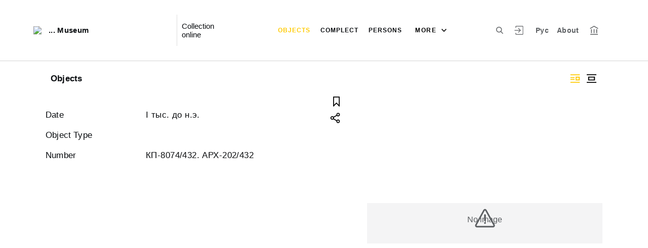

--- FILE ---
content_type: application/javascript; charset=utf8
request_url: http://collection.sakhalin-museums.ru/2-es2015.feb822ffe88ff60f50ab.js
body_size: 67541
content:
(window.webpackJsonp=window.webpackJsonp||[]).push([[2],{"+TUv":function(e,t,n){"use strict";n.d(t,"a",(function(){return k}));var i=n("fXoL"),r=n("EVdn"),o=n("ofXK"),a=n("AytR"),s=n("pc+l"),l=n("HDdC"),c=n("IzEk"),u=n("UXun");let h=(()=>{class e{constructor(e){this._document=e,this.scriptsLoaders={}}loadScript(e,t,n="head"){return this.scriptsLoaders[e]=this.scriptsLoaders[e]||this._loadScript(e,t,n).pipe(Object(c.a)(1),Object(u.a)(1))}_loadScript(e,t,n="head"){return new l.a(i=>{const r=this._document.createElement("script");if(t)for(const e in t)t.hasOwnProperty(e)&&r.setAttribute(e,t[e]);r.onload=e=>{i.next(e),i.complete()},r.onerror=e=>{i.error(e)},r.src=e,("string"==typeof n?this._document.querySelector(n):n).appendChild(r)})}}return e.\u0275fac=function(t){return new(t||e)(i.Ub(o.e))},e.\u0275prov=i.Hb({token:e,factory:e.\u0275fac,providedIn:"root"}),e})();var d=n("XImU"),f=n("GYBK"),p=n("zZAH"),m=n("p3lO");const g=["imageContainer"],v=["modalSlides"];function y(e,t){if(1&e){const e=i.Rb();i.Qb(0,"button",26),i.Yb("click",(function(){return i.rc(e),i.cc().goToPrevious()})),i.bc(),i.Qb(1,"svg",17),i.Mb(2,"use"),i.dc(3,"fromSprites"),i.Pb(),i.Pb()}2&e&&(i.zb(2),i.Ab("href",i.ec(3,1,"arrow-small"),null,"xlink"))}function b(e,t){if(1&e){const e=i.Rb();i.Qb(0,"button",27),i.Yb("click",(function(){return i.rc(e),i.cc().goToNext()})),i.bc(),i.Qb(1,"svg",17),i.Mb(2,"use"),i.dc(3,"fromSprites"),i.Pb(),i.Pb()}2&e&&(i.zb(2),i.Ab("href",i.ec(3,1,"arrow-small"),null,"xlink"))}function w(e,t){if(1&e){const e=i.Rb();i.Qb(0,"a",28),i.Yb("click",(function(){i.rc(e);const n=t.$implicit;return i.cc().select(n)})),i.Mb(1,"iss-image",29),i.dc(2,"spfSmallImg"),i.Pb()}if(2&e){const e=t.$implicit,n=i.cc();i.Db("active",n.selected==e),i.zb(1),i.jc("imgClassStyle","modal__slide__image")("src",i.ec(2,4,null==e?null:e.path))}}let k=(()=>{class e{constructor(t,n,i){this.logger=t,this.scriptService=n,this.platformId=i,this.medias=[],this.isOpened=!1,this.isSidebarOpened=!0,this.playerId="spf-player_",this.needInit=!0,this.playerId=this.playerId+e.generateRandomId(),this.playerSelector="#"+this.playerId}recalculateMinPageHeight(){this.needInit=!0,this.reCreateIfNeeded()}open(){this.isOpened=!0,Object(o.I)(this.platformId)&&r(document.documentElement).addClass("is-modal-open"),this.needInit=!0}ngDoCheck(){this.reCreateIfNeeded()}reCreateIfNeeded(){Object(o.I)(this.platformId)&&this.isOpened&&this.imageContainer.nativeElement.offsetHeight>0&&this.imageContainer.nativeElement.offsetWidth>0&&this.imageContainer.nativeElement.hasAttribute("id")&&(this.needInit||this.prevPath!=this.selected.path)&&(this.needInit=!1,this.prevPath=this.selected.path,this.initImageNavigator())}initImageNavigator(){Object(o.I)(this.platformId)&&(this.disposeSpfPlayer(),this.scriptService.loadScript("assets/js/image-navigator-with-jquery.min.v15.3.2.js").subscribe(()=>{let e={controllerOptions:{centerLastLevel:!0,paddingCoef:.2,zoomStepCoef:1.1},disableMousewheel:!1,viewPaneOptions:{gestureRecognizerOptions:{pinch:!0,pinchIgnoreFingersNumber:2}},viewSelector:this.playerSelector,url:new kamis.pnav.MediaIOUrlTranslator(a.a.backendHost+this.selected.path,!0),urlTranslator:kamis.pnav.MediaIOUrlTranslator};this.player=new kamis.pnav.PNav(e)}))}disposeSpfPlayer(){Object(o.I)(this.platformId)&&this.player&&(this.player.dispose(),this.player=null)}close(){this.isOpened=!1,Object(o.I)(this.platformId)&&r(document.documentElement).removeClass("is-modal-open"),this.needInit=!1,this.disposeSpfPlayer()}hasPrevious(){return this.getSelectedIndex()>0}hasNext(){let e=this.getSelectedIndex();return e>=0&&e<this.medias.length-1}goToNext(){if(this.hasNext()){let e=this.getSelectedIndex();this.select(this.medias[e+1])}}goToPrevious(){if(this.hasPrevious()){let e=this.getSelectedIndex();this.select(this.medias[e-1])}}getSelectedIndex(){return null==this.medias||null==this.selected?-1:this.medias.indexOf(this.selected)}toggleSideBar(){this.isSidebarOpened=!this.isSidebarOpened}select(e){this.logger.info("Selected:"+e),this.selected=e}static generateRandomId(){return Math.random().toString(36).substring(2)+"_"+(new Date).getTime()}zoomIn(){this.player&&this.player.zoom("IN")}zoomOut(){this.player&&this.player.zoom("OUT")}zoomValue(){if(this.player){let e=this.player.getZoomValue();return isNaN(e)?"--":Math.round(100*e)+"%"}return"--"}ngOnDestroy(){this.disposeSpfPlayer()}onPrevClick(){this.scrollSlides(-200)}onNextClick(){this.scrollSlides(200)}scrollSlides(e){if(Object(o.I)(this.platformId)){let t=r(this.modalSlides.nativeElement),n=300;t.stop().animate({scrollTop:t.scrollTop()+e},n)}}}return e.\u0275fac=function(t){return new(t||e)(i.Lb(s.b),i.Lb(h),i.Lb(i.B))},e.\u0275cmp=i.Fb({type:e,selectors:[["iss-image-viewer"]],viewQuery:function(e,t){var n;1&e&&(i.wc(g,!0),i.wc(v,!0)),2&e&&(i.nc(n=i.Zb())&&(t.imageContainer=n.first),i.nc(n=i.Zb())&&(t.modalSlides=n.first))},hostBindings:function(e,t){1&e&&i.Yb("resize",(function(e){return t.recalculateMinPageHeight(e)}),!1,i.qc)},inputs:{medias:"medias",selected:"selected"},decls:44,vars:31,consts:[[1,"modal","modal--image"],[1,"modal__content"],[1,"modal__image",3,"id"],["imageContainer",""],["type","button",1,"modal__close",3,"click"],["data-svg","close-small"],[1,"modal__controls"],["class","modal__controls__arrow-left","type","button",3,"click",4,"ngIf"],["class","modal__controls__arrow-right","type","button",3,"click",4,"ngIf"],[1,"modal__controls__title"],[1,"modal__controls__scale"],["type","button",1,"modal__controls__scale__button",3,"click"],["data-svg","minus"],[1,"modal__controls__scale__value"],["data-svg","plus"],[1,"modal__sidebar"],["type","button",1,"modal__sidebar__button",3,"click"],["data-svg","arrow-small"],["data-svg","grid"],[1,"modal__slider"],["type","button",1,"modal__slider__nav-prev",3,"click"],["data-svg","arrow-down"],["type","button",1,"modal__slider__nav-next",3,"click"],[1,"modal__slides"],["modalSlides",""],["class","modal__slide","issClickPrevent","","href","#",3,"active","click",4,"ngFor","ngForOf"],["type","button",1,"modal__controls__arrow-left",3,"click"],["type","button",1,"modal__controls__arrow-right",3,"click"],["issClickPrevent","","href","#",1,"modal__slide",3,"click"],[3,"imgClassStyle","src"]],template:function(e,t){1&e&&(i.Qb(0,"div",0),i.Qb(1,"div",1),i.Qb(2,"div",2,3),i.Qb(4,"button",4),i.Yb("click",(function(){return t.close()})),i.bc(),i.Qb(5,"svg",5),i.Mb(6,"use"),i.dc(7,"fromSprites"),i.Pb(),i.Pb(),i.Pb(),i.ac(),i.Qb(8,"div",6),i.yc(9,y,4,3,"button",7),i.yc(10,b,4,3,"button",8),i.Qb(11,"div",9),i.zc(12),i.Pb(),i.Qb(13,"div",10),i.Qb(14,"button",11),i.Yb("click",(function(){return t.zoomOut()})),i.bc(),i.Qb(15,"svg",12),i.Mb(16,"use"),i.dc(17,"fromSprites"),i.Pb(),i.Pb(),i.ac(),i.Qb(18,"div",13),i.zc(19),i.Pb(),i.Qb(20,"button",11),i.Yb("click",(function(){return t.zoomIn()})),i.bc(),i.Qb(21,"svg",14),i.Mb(22,"use"),i.dc(23,"fromSprites"),i.Pb(),i.Pb(),i.Pb(),i.Pb(),i.Pb(),i.ac(),i.Qb(24,"div",15),i.Qb(25,"button",16),i.Yb("click",(function(){return t.toggleSideBar()})),i.bc(),i.Qb(26,"svg",17),i.Mb(27,"use"),i.dc(28,"fromSprites"),i.Pb(),i.Qb(29,"svg",18),i.Mb(30,"use"),i.dc(31,"fromSprites"),i.Pb(),i.Pb(),i.ac(),i.Qb(32,"div",19),i.Qb(33,"button",20),i.Yb("click",(function(){return t.onPrevClick()})),i.bc(),i.Qb(34,"svg",21),i.Mb(35,"use"),i.dc(36,"fromSprites"),i.Pb(),i.Pb(),i.ac(),i.Qb(37,"button",22),i.Yb("click",(function(){return t.onNextClick()})),i.bc(),i.Qb(38,"svg",21),i.Mb(39,"use"),i.dc(40,"fromSprites"),i.Pb(),i.Pb(),i.ac(),i.Qb(41,"div",23,24),i.yc(43,w,3,6,"a",25),i.Pb(),i.Pb(),i.Pb(),i.Pb()),2&e&&(i.Db("is-hidden",!t.isOpened)("is-close-sidebar",!t.isSidebarOpened),i.zb(2),i.jc("id",t.playerId),i.zb(4),i.Ab("href",i.ec(7,17,"close-fullscreen"),null,"xlink"),i.zb(3),i.jc("ngIf",t.hasPrevious()),i.zb(1),i.jc("ngIf",t.hasNext()),i.zb(2),i.Ac(null==t.selected?null:t.selected.title),i.zb(4),i.Ab("href",i.ec(17,19,"minus"),null,"xlink"),i.zb(3),i.Ac(t.zoomValue()),i.zb(3),i.Ab("href",i.ec(23,21,"plus"),null,"xlink"),i.zb(5),i.Ab("href",i.ec(28,23,"arrow-small"),null,"xlink"),i.zb(3),i.Ab("href",i.ec(31,25,"grid"),null,"xlink"),i.zb(5),i.Ab("href",i.ec(36,27,"arrow-down"),null,"xlink"),i.zb(4),i.Ab("href",i.ec(40,29,"arrow-down"),null,"xlink"),i.zb(4),i.jc("ngForOf",t.medias))},directives:[o.t,o.s,d.a,f.a],pipes:[p.a,m.a],styles:[""]}),e})()},"+Vhy":function(e,t,n){"use strict";n.d(t,"a",(function(){return o}));var i=n("fXoL"),r=n("GTIZ");let o=(()=>{class e extends r.a{constructor(e){super(e)}getRequestParams(e){return super.getRequestParams([1e3,1e3])}}return e.\u0275fac=function(t){return new(t||e)(i.Lb(i.B))},e.\u0275pipe=i.Kb({name:"spfMediumImg",type:e,pure:!0}),e})()},"/tU1":function(e,t,n){"use strict";n.d(t,"a",(function(){return h}));var i=n("fXoL"),r=n("gG+F"),o=n("nm5K"),a=n("Cmua"),s=n("5UYu"),l=n("3Pt+"),c=n("ZXZl");const u=["dialog"];let h=(()=>{class e{constructor(e,t){this.apiService=e,this.alertService=t,this.onAlbumCreated=new i.n,this.model=new r.b}ngOnInit(){}show(){this.model=new r.b,this.dialog.show()}hide(){this.dialog.hide()}createAlbum(){this.model.title&&this.model.title.trim().length>0&&this.apiService.createAlbum(this.model).subscribe(e=>{this.hide(),this.onAlbumCreated.emit(e)},e=>{this.alertService.showError(e)})}}return e.\u0275fac=function(t){return new(t||e)(i.Lb(o.a),i.Lb(a.a))},e.\u0275cmp=i.Fb({type:e,selectors:[["iss-create-album-dialog"]],viewQuery:function(e,t){var n;1&e&&i.wc(u,!0),2&e&&i.nc(n=i.Zb())&&(t.dialog=n.first)},outputs:{onAlbumCreated:"onAlbumCreated"},decls:16,vars:14,consts:[[3,"rootClass"],["dialog",""],["body",""],[1,"create-album-input"],["type","text",3,"ngModel","placeholder","ngModelChange"],[1,"button__inline-wrap","font-0","button__inline-wrap--reverse-button"],[1,"button","button--inline-2","button--white-txt",3,"click"],[1,"button","button--inline-2","button--red",3,"click"]],template:function(e,t){if(1&e){const e=i.Rb();i.Qb(0,"iss-modal-dialog",0,1),i.Qb(2,"div",2),i.Qb(3,"h3"),i.zc(4),i.dc(5,"fromMessages"),i.Pb(),i.Qb(6,"div",3),i.Qb(7,"input",4),i.Yb("ngModelChange",(function(e){return t.model.title=e})),i.dc(8,"fromMessages"),i.Pb(),i.Pb(),i.Qb(9,"div",5),i.Qb(10,"div",6),i.Yb("click",(function(){return i.rc(e),i.oc(1).hide()})),i.zc(11),i.dc(12,"fromMessages"),i.Pb(),i.Qb(13,"div",7),i.Yb("click",(function(){return t.createAlbum()})),i.zc(14),i.dc(15,"fromMessages"),i.Pb(),i.Pb(),i.Pb(),i.Pb()}2&e&&(i.jc("rootClass","modal--create-album"),i.zb(4),i.Ac(i.ec(5,6,"user.account.albums.create")),i.zb(3),i.jc("ngModel",t.model.title)("placeholder",i.ec(8,8,"user.account.album.info.title.edit")),i.zb(4),i.Ac(i.ec(12,10,"utils.button.cancel")),i.zb(3),i.Ac(i.ec(15,12,"utils.button.save")))},directives:[s.a,l.c,l.p,l.s],pipes:[c.a],styles:[""]}),e})()},"1ni9":function(e,t,n){"use strict";n.d(t,"a",(function(){return a}));var i=n("fXoL"),r=n("JLJr"),o=n("ofXK");let a=(()=>{class e{constructor(e,t){this.el=e,this.platformId=t}ngAfterViewInit(){Object(o.I)(this.platformId)&&(this.plyr=new r(this.el.nativeElement,{invertTime:!1}),e.pryrList.push(this.plyr),this.plyr.on("play",(function(t){const n=t.detail.plyr.source;e.pryrList.forEach(e=>{e.source!=n&&e.pause()})})))}ngOnDestroy(){if(this.plyr){const t=e.pryrList.indexOf(this.plyr,0);t>=0&&e.pryrList.splice(t,1),this.plyr.destroy()}}}return e.pryrList=[],e.\u0275fac=function(t){return new(t||e)(i.Lb(i.l),i.Lb(i.B))},e.\u0275dir=i.Gb({type:e,selectors:[["","plyr",""]],exportAs:["plyr"]}),e})()},CPy5:function(e,t,n){"use strict";n.d(t,"a",(function(){return l}));var i=n("fXoL"),r=n("EVdn"),o=n.n(r),a=n("ofXK");const s=["inputElement"];let l=(()=>{class e{constructor(t){this.platformId=t,this.onIntervalChanged=new i.n,this.ALL_INTERVALS=[new c(Number.MIN_VALUE,-5e4,5e4,0,e.ONE_INTERVAL_VIRTUAL_SIZE),new c(-5e4,-5e3,5e3,e.ONE_INTERVAL_VIRTUAL_SIZE,2*e.ONE_INTERVAL_VIRTUAL_SIZE),new c(-5e3,-1e3,1e3,2*e.ONE_INTERVAL_VIRTUAL_SIZE,3*e.ONE_INTERVAL_VIRTUAL_SIZE),new c(-1e3,0,1,3*e.ONE_INTERVAL_VIRTUAL_SIZE,4*e.ONE_INTERVAL_VIRTUAL_SIZE),new c(0,500,200,4*e.ONE_INTERVAL_VIRTUAL_SIZE,5*e.ONE_INTERVAL_VIRTUAL_SIZE),new c(500,1e3,200,5*e.ONE_INTERVAL_VIRTUAL_SIZE,6*e.ONE_INTERVAL_VIRTUAL_SIZE),new c(1e3,1500,200,6*e.ONE_INTERVAL_VIRTUAL_SIZE,7*e.ONE_INTERVAL_VIRTUAL_SIZE),new c(1500,1700,100,7*e.ONE_INTERVAL_VIRTUAL_SIZE,8*e.ONE_INTERVAL_VIRTUAL_SIZE),new c(1700,1800,50,8*e.ONE_INTERVAL_VIRTUAL_SIZE,9*e.ONE_INTERVAL_VIRTUAL_SIZE),new c(1800,1850,25,9*e.ONE_INTERVAL_VIRTUAL_SIZE,10*e.ONE_INTERVAL_VIRTUAL_SIZE),new c(1850,1900,25,10*e.ONE_INTERVAL_VIRTUAL_SIZE,11*e.ONE_INTERVAL_VIRTUAL_SIZE),new c(1900,1950,25,11*e.ONE_INTERVAL_VIRTUAL_SIZE,12*e.ONE_INTERVAL_VIRTUAL_SIZE),new c(1950,2e3,25,12*e.ONE_INTERVAL_VIRTUAL_SIZE,13*e.ONE_INTERVAL_VIRTUAL_SIZE),new c(2e3,Number.MAX_VALUE,5,13*e.ONE_INTERVAL_VIRTUAL_SIZE,14*e.ONE_INTERVAL_VIRTUAL_SIZE)],this.intervals=[]}ngOnInit(){Object(a.I)(this.platformId)&&setTimeout(()=>{this.initRangeSlider()},0)}changeInterval(e){this.$range.data("ionRangeSlider").update({from:this.convertYearToValue(e[0]),to:this.convertYearToValue(e[1])})}initRangeSlider(){this.recalculateIntervals();const e=this;this.$range=o()(this.inputElement.nativeElement).ionRangeSlider({hide_min_max:!0,keyboard:!0,min:this.intervals[0].valueFrom,max:this.intervals[this.intervals.length-1].valueTo,type:"double",step:1,grid:!0,grid_num:this.intervals.length,prettify:function(t){return e.convertValueToYear(t)},onChange:function(t){return e.onChangeValues(t)}})}recalculateIntervals(){if(this.intervals=[],this.ALL_INTERVALS.forEach(e=>{0==this.intervals.length?this.yearMin<=e.yearTo&&this.intervals.push(e):this.yearMax>=e.yearFrom&&this.intervals.push(e)}),this.intervals[0].yearFrom=this.yearMin,this.intervals[this.intervals.length-1].yearTo=this.yearMax,this.intervals.length>1){const e=this.intervals[0];e.yearTo-e.yearFrom<e.minimalIntervalYears&&(this.intervals=this.intervals.slice(1),this.intervals[0].yearFrom=e.yearFrom)}if(this.intervals.length>1){const e=this.intervals[this.intervals.length-1];e.yearTo-e.yearFrom<e.minimalIntervalYears&&(0==e.yearTo||0!=e.yearFrom)&&(this.intervals=this.intervals.slice(0,this.intervals.length-1),this.intervals[this.intervals.length-1].yearTo=e.yearTo)}}convertValueToYear(e){const t=this.intervals.find(t=>t.valueFrom<=e&&t.valueTo>=e);return t?t.convertValueToYear(e):-1}convertYearToValue(e){const t=this.intervals.find(t=>t.yearFrom<=e&&t.yearTo>=e);return t?t.convertYearToValue(e):0}onChangeValues(e){this.yearFrom=this.convertValueToYear(e.from),this.yearTo=this.convertValueToYear(e.to),this.onIntervalChanged.emit([this.yearFrom,this.yearTo])}}return e.ONE_INTERVAL_VIRTUAL_SIZE=1e4,e.\u0275fac=function(t){return new(t||e)(i.Lb(i.B))},e.\u0275cmp=i.Fb({type:e,selectors:[["iss-timeline"]],viewQuery:function(e,t){var n;1&e&&i.wc(s,!0),2&e&&i.nc(n=i.Zb())&&(t.inputElement=n.first)},inputs:{yearMin:"yearMin",yearMax:"yearMax"},outputs:{onIntervalChanged:"onIntervalChanged"},decls:2,vars:0,consts:[["type","text","value","","name","range",1,"block-search__string","js-periods-string"],["inputElement",""]],template:function(e,t){1&e&&i.Mb(0,"input",0,1)},styles:[""]}),e})();class c{constructor(e,t,n,i,r){this.yearFrom=e,this.yearTo=t,this.minimalIntervalYears=n,this.valueFrom=i,this.valueTo=r}convertValueToYear(e){return this.yearFrom+Math.round((e-this.valueFrom)/(this.valueTo-this.valueFrom)*(this.yearTo-this.yearFrom))}convertYearToValue(e){return this.valueFrom+Math.round((e-this.yearFrom)/(this.yearTo-this.yearFrom)*(this.valueTo-this.valueFrom))}}},J83R:function(e,t,n){"use strict";n.d(t,"a",(function(){return o}));var i=n("fXoL"),r=n("jhN1");let o=(()=>{class e{constructor(e){this.sanitizer=e}transform(e){return this.sanitizer.bypassSecurityTrustResourceUrl(e)}}return e.\u0275fac=function(t){return new(t||e)(i.Lb(r.c))},e.\u0275pipe=i.Kb({name:"safe",type:e,pure:!0}),e})()},JLJr:function(e,t,n){var i;"object"==typeof navigator&&(i=function(){"use strict";!function(){if("undefined"!=typeof window)try{var e=new window.CustomEvent("test",{cancelable:!0});if(e.preventDefault(),!0!==e.defaultPrevented)throw new Error("Could not prevent default")}catch(n){var t=function(e,t){var i,r;return(t=t||{}).bubbles=!!t.bubbles,t.cancelable=!!t.cancelable,(i=document.createEvent("CustomEvent")).initCustomEvent(e,t.bubbles,t.cancelable,t.detail),r=i.preventDefault,i.preventDefault=function(){r.call(this);try{Object.defineProperty(this,"defaultPrevented",{get:function(){return!0}})}catch(n){this.defaultPrevented=!0}},i};t.prototype=window.Event.prototype,window.CustomEvent=t}}();var e="undefined"!=typeof globalThis?globalThis:"undefined"!=typeof window?window:"undefined"!=typeof global?global:"undefined"!=typeof self?self:{};function t(e,t){return e(t={exports:{}},t.exports),t.exports}var n=function(e){return e&&e.Math==Math&&e},i=n("object"==typeof globalThis&&globalThis)||n("object"==typeof window&&window)||n("object"==typeof self&&self)||n("object"==typeof e&&e)||function(){return this}()||Function("return this")(),r=function(e){try{return!!e()}catch(t){return!0}},o=!r((function(){return 7!=Object.defineProperty({},1,{get:function(){return 7}})[1]})),a={}.propertyIsEnumerable,s=Object.getOwnPropertyDescriptor,l={f:s&&!a.call({1:2},1)?function(e){var t=s(this,e);return!!t&&t.enumerable}:a},c=function(e,t){return{enumerable:!(1&e),configurable:!(2&e),writable:!(4&e),value:t}},u={}.toString,h=function(e){return u.call(e).slice(8,-1)},d="".split,f=r((function(){return!Object("z").propertyIsEnumerable(0)}))?function(e){return"String"==h(e)?d.call(e,""):Object(e)}:Object,p=function(e){if(null==e)throw TypeError("Can't call method on "+e);return e},m=function(e){return f(p(e))},g=function(e){return"object"==typeof e?null!==e:"function"==typeof e},v=function(e,t){if(!g(e))return e;var n,i;if(t&&"function"==typeof(n=e.toString)&&!g(i=n.call(e)))return i;if("function"==typeof(n=e.valueOf)&&!g(i=n.call(e)))return i;if(!t&&"function"==typeof(n=e.toString)&&!g(i=n.call(e)))return i;throw TypeError("Can't convert object to primitive value")},y={}.hasOwnProperty,b=function(e,t){return y.call(e,t)},w=i.document,k=g(w)&&g(w.createElement),S=function(e){return k?w.createElement(e):{}},T=!o&&!r((function(){return 7!=Object.defineProperty(S("div"),"a",{get:function(){return 7}}).a})),E=Object.getOwnPropertyDescriptor,A={f:o?E:function(e,t){if(e=m(e),t=v(t,!0),T)try{return E(e,t)}catch(n){}if(b(e,t))return c(!l.f.call(e,t),e[t])}},_=function(e){if(!g(e))throw TypeError(String(e)+" is not an object");return e},I=Object.defineProperty,P={f:o?I:function(e,t,n){if(_(e),t=v(t,!0),_(n),T)try{return I(e,t,n)}catch(i){}if("get"in n||"set"in n)throw TypeError("Accessors not supported");return"value"in n&&(e[t]=n.value),e}},C=o?function(e,t,n){return P.f(e,t,c(1,n))}:function(e,t,n){return e[t]=n,e},x=function(e,t){try{C(i,e,t)}catch(n){i[e]=t}return t},L=i["__core-js_shared__"]||x("__core-js_shared__",{}),O=Function.toString;"function"!=typeof L.inspectSource&&(L.inspectSource=function(e){return O.call(e)});var R,N,M,j=L.inspectSource,U=i.WeakMap,F="function"==typeof U&&/native code/.test(j(U)),V=t((function(e){(e.exports=function(e,t){return L[e]||(L[e]=void 0!==t?t:{})})("versions",[]).push({version:"3.7.0",mode:"global",copyright:"\xa9 2020 Denis Pushkarev (zloirock.ru)"})})),D=0,q=Math.random(),z=function(e){return"Symbol("+String(void 0===e?"":e)+")_"+(++D+q).toString(36)},H=V("keys"),B=function(e){return H[e]||(H[e]=z(e))},Q={};if(F){var W=L.state||(L.state=new(0,i.WeakMap)),Y=W.get,K=W.has,X=W.set;R=function(e,t){return t.facade=e,X.call(W,e,t),t},N=function(e){return Y.call(W,e)||{}},M=function(e){return K.call(W,e)}}else{var Z=B("state");Q[Z]=!0,R=function(e,t){return t.facade=e,C(e,Z,t),t},N=function(e){return b(e,Z)?e[Z]:{}},M=function(e){return b(e,Z)}}var $,G={set:R,get:N,has:M,enforce:function(e){return M(e)?N(e):R(e,{})},getterFor:function(e){return function(t){var n;if(!g(t)||(n=N(t)).type!==e)throw TypeError("Incompatible receiver, "+e+" required");return n}}},J=t((function(e){var t=G.get,n=G.enforce,r=String(String).split("String");(e.exports=function(e,t,o,a){var s,l=!!a&&!!a.unsafe,c=!!a&&!!a.enumerable,u=!!a&&!!a.noTargetGet;"function"==typeof o&&("string"!=typeof t||b(o,"name")||C(o,"name",t),(s=n(o)).source||(s.source=r.join("string"==typeof t?t:""))),e!==i?(l?!u&&e[t]&&(c=!0):delete e[t],c?e[t]=o:C(e,t,o)):c?e[t]=o:x(t,o)})(Function.prototype,"toString",(function(){return"function"==typeof this&&t(this).source||j(this)}))})),ee=i,te=function(e){return"function"==typeof e?e:void 0},ne=function(e,t){return arguments.length<2?te(ee[e])||te(i[e]):ee[e]&&ee[e][t]||i[e]&&i[e][t]},ie=Math.ceil,re=Math.floor,oe=function(e){return isNaN(e=+e)?0:(e>0?re:ie)(e)},ae=Math.min,se=function(e){return e>0?ae(oe(e),9007199254740991):0},le=Math.max,ce=Math.min,ue=function(e,t){var n=oe(e);return n<0?le(n+t,0):ce(n,t)},he=function(e){return function(t,n,i){var r,o=m(t),a=se(o.length),s=ue(i,a);if(e&&n!=n){for(;a>s;)if((r=o[s++])!=r)return!0}else for(;a>s;s++)if((e||s in o)&&o[s]===n)return e||s||0;return!e&&-1}},de={includes:he(!0),indexOf:he(!1)},fe=de.indexOf,pe=function(e,t){var n,i=m(e),r=0,o=[];for(n in i)!b(Q,n)&&b(i,n)&&o.push(n);for(;t.length>r;)b(i,n=t[r++])&&(~fe(o,n)||o.push(n));return o},me=["constructor","hasOwnProperty","isPrototypeOf","propertyIsEnumerable","toLocaleString","toString","valueOf"],ge=me.concat("length","prototype"),ve={f:Object.getOwnPropertyNames||function(e){return pe(e,ge)}},ye={f:Object.getOwnPropertySymbols},be=ne("Reflect","ownKeys")||function(e){var t=ve.f(_(e)),n=ye.f;return n?t.concat(n(e)):t},we=function(e,t){for(var n=be(t),i=P.f,r=A.f,o=0;o<n.length;o++){var a=n[o];b(e,a)||i(e,a,r(t,a))}},ke=/#|\.prototype\./,Se=function(e,t){var n=Ee[Te(e)];return n==_e||n!=Ae&&("function"==typeof t?r(t):!!t)},Te=Se.normalize=function(e){return String(e).replace(ke,".").toLowerCase()},Ee=Se.data={},Ae=Se.NATIVE="N",_e=Se.POLYFILL="P",Ie=Se,Pe=A.f,Ce=function(e,t){var n,r,o,a,s,l=e.target,c=e.global,u=e.stat;if(n=c?i:u?i[l]||x(l,{}):(i[l]||{}).prototype)for(r in t){if(a=t[r],o=e.noTargetGet?(s=Pe(n,r))&&s.value:n[r],!Ie(c?r:l+(u?".":"#")+r,e.forced)&&void 0!==o){if(typeof a==typeof o)continue;we(a,o)}(e.sham||o&&o.sham)&&C(a,"sham",!0),J(n,r,a,e)}},xe=!!Object.getOwnPropertySymbols&&!r((function(){return!String(Symbol())})),Le=xe&&!Symbol.sham&&"symbol"==typeof Symbol.iterator,Oe=Array.isArray||function(e){return"Array"==h(e)},Re=function(e){return Object(p(e))},Ne=Object.keys||function(e){return pe(e,me)},Me=o?Object.defineProperties:function(e,t){_(e);for(var n,i=Ne(t),r=i.length,o=0;r>o;)P.f(e,n=i[o++],t[n]);return e},je=ne("document","documentElement"),Ue=B("IE_PROTO"),Fe=function(){},Ve=function(e){return"<script>"+e+"<\/script>"},De=function(){try{$=document.domain&&new ActiveXObject("htmlfile")}catch(i){}var e,t;De=$?function(e){e.write(Ve("")),e.close();var t=e.parentWindow.Object;return e=null,t}($):((t=S("iframe")).style.display="none",je.appendChild(t),t.src=String("javascript:"),(e=t.contentWindow.document).open(),e.write(Ve("document.F=Object")),e.close(),e.F);for(var n=me.length;n--;)delete De.prototype[me[n]];return De()};Q[Ue]=!0;var qe=Object.create||function(e,t){var n;return null!==e?(Fe.prototype=_(e),n=new Fe,Fe.prototype=null,n[Ue]=e):n=De(),void 0===t?n:Me(n,t)},ze=ve.f,He={}.toString,Be="object"==typeof window&&window&&Object.getOwnPropertyNames?Object.getOwnPropertyNames(window):[],Qe={f:function(e){return Be&&"[object Window]"==He.call(e)?function(e){try{return ze(e)}catch(t){return Be.slice()}}(e):ze(m(e))}},We=V("wks"),Ye=i.Symbol,Ke=Le?Ye:Ye&&Ye.withoutSetter||z,Xe=function(e){return b(We,e)||(We[e]=xe&&b(Ye,e)?Ye[e]:Ke("Symbol."+e)),We[e]},Ze={f:Xe},$e=P.f,Ge=function(e){var t=ee.Symbol||(ee.Symbol={});b(t,e)||$e(t,e,{value:Ze.f(e)})},Je=P.f,et=Xe("toStringTag"),tt=function(e,t,n){e&&!b(e=n?e:e.prototype,et)&&Je(e,et,{configurable:!0,value:t})},nt=function(e){if("function"!=typeof e)throw TypeError(String(e)+" is not a function");return e},it=function(e,t,n){if(nt(e),void 0===t)return e;switch(n){case 0:return function(){return e.call(t)};case 1:return function(n){return e.call(t,n)};case 2:return function(n,i){return e.call(t,n,i)};case 3:return function(n,i,r){return e.call(t,n,i,r)}}return function(){return e.apply(t,arguments)}},rt=Xe("species"),ot=function(e,t){var n;return Oe(e)&&("function"!=typeof(n=e.constructor)||n!==Array&&!Oe(n.prototype)?g(n)&&null===(n=n[rt])&&(n=void 0):n=void 0),new(void 0===n?Array:n)(0===t?0:t)},at=[].push,st=function(e){var t=1==e,n=2==e,i=3==e,r=4==e,o=6==e,a=5==e||o;return function(s,l,c,u){for(var h,d,p=Re(s),m=f(p),g=it(l,c,3),v=se(m.length),y=0,b=u||ot,w=t?b(s,v):n?b(s,0):void 0;v>y;y++)if((a||y in m)&&(d=g(h=m[y],y,p),e))if(t)w[y]=d;else if(d)switch(e){case 3:return!0;case 5:return h;case 6:return y;case 2:at.call(w,h)}else if(r)return!1;return o?-1:i||r?r:w}},lt={forEach:st(0),map:st(1),filter:st(2),some:st(3),every:st(4),find:st(5),findIndex:st(6)},ct=lt.forEach,ut=B("hidden"),ht=Xe("toPrimitive"),dt=G.set,ft=G.getterFor("Symbol"),pt=Object.prototype,mt=i.Symbol,gt=ne("JSON","stringify"),vt=A.f,yt=P.f,bt=Qe.f,wt=l.f,kt=V("symbols"),St=V("op-symbols"),Tt=V("string-to-symbol-registry"),Et=V("symbol-to-string-registry"),At=V("wks"),_t=i.QObject,It=!_t||!_t.prototype||!_t.prototype.findChild,Pt=o&&r((function(){return 7!=qe(yt({},"a",{get:function(){return yt(this,"a",{value:7}).a}})).a}))?function(e,t,n){var i=vt(pt,t);i&&delete pt[t],yt(e,t,n),i&&e!==pt&&yt(pt,t,i)}:yt,Ct=function(e,t){var n=kt[e]=qe(mt.prototype);return dt(n,{type:"Symbol",tag:e,description:t}),o||(n.description=t),n},xt=Le?function(e){return"symbol"==typeof e}:function(e){return Object(e)instanceof mt},Lt=function(e,t,n){e===pt&&Lt(St,t,n),_(e);var i=v(t,!0);return _(n),b(kt,i)?(n.enumerable?(b(e,ut)&&e[ut][i]&&(e[ut][i]=!1),n=qe(n,{enumerable:c(0,!1)})):(b(e,ut)||yt(e,ut,c(1,{})),e[ut][i]=!0),Pt(e,i,n)):yt(e,i,n)},Ot=function(e,t){_(e);var n=m(t),i=Ne(n).concat(jt(n));return ct(i,(function(t){o&&!Rt.call(n,t)||Lt(e,t,n[t])})),e},Rt=function(e){var t=v(e,!0),n=wt.call(this,t);return!(this===pt&&b(kt,t)&&!b(St,t))&&(!(n||!b(this,t)||!b(kt,t)||b(this,ut)&&this[ut][t])||n)},Nt=function(e,t){var n=m(e),i=v(t,!0);if(n!==pt||!b(kt,i)||b(St,i)){var r=vt(n,i);return!r||!b(kt,i)||b(n,ut)&&n[ut][i]||(r.enumerable=!0),r}},Mt=function(e){var t=bt(m(e)),n=[];return ct(t,(function(e){b(kt,e)||b(Q,e)||n.push(e)})),n},jt=function(e){var t=e===pt,n=bt(t?St:m(e)),i=[];return ct(n,(function(e){!b(kt,e)||t&&!b(pt,e)||i.push(kt[e])})),i};if(xe||(J((mt=function(){if(this instanceof mt)throw TypeError("Symbol is not a constructor");var e=arguments.length&&void 0!==arguments[0]?String(arguments[0]):void 0,t=z(e),n=function(e){this===pt&&n.call(St,e),b(this,ut)&&b(this[ut],t)&&(this[ut][t]=!1),Pt(this,t,c(1,e))};return o&&It&&Pt(pt,t,{configurable:!0,set:n}),Ct(t,e)}).prototype,"toString",(function(){return ft(this).tag})),J(mt,"withoutSetter",(function(e){return Ct(z(e),e)})),l.f=Rt,P.f=Lt,A.f=Nt,ve.f=Qe.f=Mt,ye.f=jt,Ze.f=function(e){return Ct(Xe(e),e)},o&&(yt(mt.prototype,"description",{configurable:!0,get:function(){return ft(this).description}}),J(pt,"propertyIsEnumerable",Rt,{unsafe:!0}))),Ce({global:!0,wrap:!0,forced:!xe,sham:!xe},{Symbol:mt}),ct(Ne(At),(function(e){Ge(e)})),Ce({target:"Symbol",stat:!0,forced:!xe},{for:function(e){var t=String(e);if(b(Tt,t))return Tt[t];var n=mt(t);return Tt[t]=n,Et[n]=t,n},keyFor:function(e){if(!xt(e))throw TypeError(e+" is not a symbol");if(b(Et,e))return Et[e]},useSetter:function(){It=!0},useSimple:function(){It=!1}}),Ce({target:"Object",stat:!0,forced:!xe,sham:!o},{create:function(e,t){return void 0===t?qe(e):Ot(qe(e),t)},defineProperty:Lt,defineProperties:Ot,getOwnPropertyDescriptor:Nt}),Ce({target:"Object",stat:!0,forced:!xe},{getOwnPropertyNames:Mt,getOwnPropertySymbols:jt}),Ce({target:"Object",stat:!0,forced:r((function(){ye.f(1)}))},{getOwnPropertySymbols:function(e){return ye.f(Re(e))}}),gt){var Ut=!xe||r((function(){var e=mt();return"[null]"!=gt([e])||"{}"!=gt({a:e})||"{}"!=gt(Object(e))}));Ce({target:"JSON",stat:!0,forced:Ut},{stringify:function(e,t,n){for(var i,r=[e],o=1;arguments.length>o;)r.push(arguments[o++]);if(i=t,(g(t)||void 0!==e)&&!xt(e))return Oe(t)||(t=function(e,t){if("function"==typeof i&&(t=i.call(this,e,t)),!xt(t))return t}),r[1]=t,gt.apply(null,r)}})}mt.prototype[ht]||C(mt.prototype,ht,mt.prototype.valueOf),tt(mt,"Symbol"),Q[ut]=!0;var Ft=P.f,Vt=i.Symbol;if(o&&"function"==typeof Vt&&(!("description"in Vt.prototype)||void 0!==Vt().description)){var Dt={},qt=function(){var e=arguments.length<1||void 0===arguments[0]?void 0:String(arguments[0]),t=this instanceof qt?new Vt(e):void 0===e?Vt():Vt(e);return""===e&&(Dt[t]=!0),t};we(qt,Vt);var zt=qt.prototype=Vt.prototype;zt.constructor=qt;var Ht=zt.toString,Bt="Symbol(test)"==String(Vt("test")),Qt=/^Symbol\((.*)\)[^)]+$/;Ft(zt,"description",{configurable:!0,get:function(){var e=g(this)?this.valueOf():this,t=Ht.call(e);if(b(Dt,e))return"";var n=Bt?t.slice(7,-1):t.replace(Qt,"$1");return""===n?void 0:n}}),Ce({global:!0,forced:!0},{Symbol:qt})}Ge("iterator");var Wt=function(e,t){var n=[][e];return!!n&&r((function(){n.call(null,t||function(){throw 1},1)}))},Yt=Object.defineProperty,Kt={},Xt=function(e){throw e},Zt=function(e,t){if(b(Kt,e))return Kt[e];t||(t={});var n=[][e],i=!!b(t,"ACCESSORS")&&t.ACCESSORS,a=b(t,0)?t[0]:Xt,s=b(t,1)?t[1]:void 0;return Kt[e]=!!n&&!r((function(){if(i&&!o)return!0;var e={length:-1};i?Yt(e,1,{enumerable:!0,get:Xt}):e[1]=1,n.call(e,a,s)}))},$t=lt.forEach,Gt=Wt("forEach"),Jt=Zt("forEach"),en=Gt&&Jt?[].forEach:function(e){return $t(this,e,arguments.length>1?arguments[1]:void 0)};Ce({target:"Array",proto:!0,forced:[].forEach!=en},{forEach:en});var tn=de.indexOf,nn=[].indexOf,rn=!!nn&&1/[1].indexOf(1,-0)<0,on=Wt("indexOf"),an=Zt("indexOf",{ACCESSORS:!0,1:0});Ce({target:"Array",proto:!0,forced:rn||!on||!an},{indexOf:function(e){return rn?nn.apply(this,arguments)||0:tn(this,e,arguments.length>1?arguments[1]:void 0)}});var sn=Xe("unscopables"),ln=Array.prototype;null==ln[sn]&&P.f(ln,sn,{configurable:!0,value:qe(null)});var cn,un,hn,dn=function(e){ln[sn][e]=!0},fn={},pn=!r((function(){function e(){}return e.prototype.constructor=null,Object.getPrototypeOf(new e)!==e.prototype})),mn=B("IE_PROTO"),gn=Object.prototype,vn=pn?Object.getPrototypeOf:function(e){return e=Re(e),b(e,mn)?e[mn]:"function"==typeof e.constructor&&e instanceof e.constructor?e.constructor.prototype:e instanceof Object?gn:null},yn=Xe("iterator"),bn=!1;[].keys&&("next"in(hn=[].keys())?(un=vn(vn(hn)))!==Object.prototype&&(cn=un):bn=!0),null==cn&&(cn={}),b(cn,yn)||C(cn,yn,(function(){return this}));var wn={IteratorPrototype:cn,BUGGY_SAFARI_ITERATORS:bn},kn=wn.IteratorPrototype,Sn=function(){return this},Tn=function(e,t,n){var i=t+" Iterator";return e.prototype=qe(kn,{next:c(1,n)}),tt(e,i,!1),fn[i]=Sn,e},En=Object.setPrototypeOf||("__proto__"in{}?function(){var e,t=!1,n={};try{(e=Object.getOwnPropertyDescriptor(Object.prototype,"__proto__").set).call(n,[]),t=n instanceof Array}catch(i){}return function(n,i){return _(n),function(e){if(!g(e)&&null!==e)throw TypeError("Can't set "+String(e)+" as a prototype")}(i),t?e.call(n,i):n.__proto__=i,n}}():void 0),An=wn.IteratorPrototype,_n=wn.BUGGY_SAFARI_ITERATORS,In=Xe("iterator"),Pn=function(){return this},Cn=function(e,t,n,i,r,o,a){Tn(n,t,i);var s,l,c,u=function(e){if(e===r&&m)return m;if(!_n&&e in f)return f[e];switch(e){case"keys":case"values":case"entries":return function(){return new n(this,e)}}return function(){return new n(this)}},h=t+" Iterator",d=!1,f=e.prototype,p=f[In]||f["@@iterator"]||r&&f[r],m=!_n&&p||u(r),g="Array"==t&&f.entries||p;if(g&&(s=vn(g.call(new e)),An!==Object.prototype&&s.next&&(vn(s)!==An&&(En?En(s,An):"function"!=typeof s[In]&&C(s,In,Pn)),tt(s,h,!0))),"values"==r&&p&&"values"!==p.name&&(d=!0,m=function(){return p.call(this)}),f[In]!==m&&C(f,In,m),fn[t]=m,r)if(l={values:u("values"),keys:o?m:u("keys"),entries:u("entries")},a)for(c in l)(_n||d||!(c in f))&&J(f,c,l[c]);else Ce({target:t,proto:!0,forced:_n||d},l);return l},xn=G.set,Ln=G.getterFor("Array Iterator"),On=Cn(Array,"Array",(function(e,t){xn(this,{type:"Array Iterator",target:m(e),index:0,kind:t})}),(function(){var e=Ln(this),t=e.target,n=e.kind,i=e.index++;return!t||i>=t.length?(e.target=void 0,{value:void 0,done:!0}):"keys"==n?{value:i,done:!1}:"values"==n?{value:t[i],done:!1}:{value:[i,t[i]],done:!1}}),"values");fn.Arguments=fn.Array,dn("keys"),dn("values"),dn("entries");var Rn=[].join,Nn=f!=Object,Mn=Wt("join",",");Ce({target:"Array",proto:!0,forced:Nn||!Mn},{join:function(e){return Rn.call(m(this),void 0===e?",":e)}});var jn,Un,Fn=function(e,t,n){var i=v(t);i in e?P.f(e,i,c(0,n)):e[i]=n},Vn=ne("navigator","userAgent")||"",Dn=i.process,qn=Dn&&Dn.versions,zn=qn&&qn.v8;zn?Un=(jn=zn.split("."))[0]+jn[1]:Vn&&(!(jn=Vn.match(/Edge\/(\d+)/))||jn[1]>=74)&&(jn=Vn.match(/Chrome\/(\d+)/))&&(Un=jn[1]);var Hn=Un&&+Un,Bn=Xe("species"),Qn=function(e){return Hn>=51||!r((function(){var t=[];return(t.constructor={})[Bn]=function(){return{foo:1}},1!==t[e](Boolean).foo}))},Wn=Qn("slice"),Yn=Zt("slice",{ACCESSORS:!0,0:0,1:2}),Kn=Xe("species"),Xn=[].slice,Zn=Math.max;Ce({target:"Array",proto:!0,forced:!Wn||!Yn},{slice:function(e,t){var n,i,r,o=m(this),a=se(o.length),s=ue(e,a),l=ue(void 0===t?a:t,a);if(Oe(o)&&("function"!=typeof(n=o.constructor)||n!==Array&&!Oe(n.prototype)?g(n)&&null===(n=n[Kn])&&(n=void 0):n=void 0,n===Array||void 0===n))return Xn.call(o,s,l);for(i=new(void 0===n?Array:n)(Zn(l-s,0)),r=0;s<l;s++,r++)s in o&&Fn(i,r,o[s]);return i.length=r,i}});var $n={};$n[Xe("toStringTag")]="z";var Gn="[object z]"===String($n),Jn=Xe("toStringTag"),ei="Arguments"==h(function(){return arguments}()),ti=Gn?h:function(e){var t,n,i;return void 0===e?"Undefined":null===e?"Null":"string"==typeof(n=function(e,t){try{return e[t]}catch(n){}}(t=Object(e),Jn))?n:ei?h(t):"Object"==(i=h(t))&&"function"==typeof t.callee?"Arguments":i};Gn||J(Object.prototype,"toString",Gn?{}.toString:function(){return"[object "+ti(this)+"]"},{unsafe:!0});var ni=function(){var e=_(this),t="";return e.global&&(t+="g"),e.ignoreCase&&(t+="i"),e.multiline&&(t+="m"),e.dotAll&&(t+="s"),e.unicode&&(t+="u"),e.sticky&&(t+="y"),t};function ii(e,t){return RegExp(e,t)}var ri={UNSUPPORTED_Y:r((function(){var e=ii("a","y");return e.lastIndex=2,null!=e.exec("abcd")})),BROKEN_CARET:r((function(){var e=ii("^r","gy");return e.lastIndex=2,null!=e.exec("str")}))},oi=RegExp.prototype.exec,ai=String.prototype.replace,si=oi,li=function(){var e=/a/,t=/b*/g;return oi.call(e,"a"),oi.call(t,"a"),0!==e.lastIndex||0!==t.lastIndex}(),ci=ri.UNSUPPORTED_Y||ri.BROKEN_CARET,ui=void 0!==/()??/.exec("")[1];(li||ui||ci)&&(si=function(e){var t,n,i,r,o=this,a=ci&&o.sticky,s=ni.call(o),l=o.source,c=0,u=e;return a&&(-1===(s=s.replace("y","")).indexOf("g")&&(s+="g"),u=String(e).slice(o.lastIndex),o.lastIndex>0&&(!o.multiline||o.multiline&&"\n"!==e[o.lastIndex-1])&&(l="(?: "+l+")",u=" "+u,c++),n=new RegExp("^(?:"+l+")",s)),ui&&(n=new RegExp("^"+l+"$(?!\\s)",s)),li&&(t=o.lastIndex),i=oi.call(a?n:o,u),a?i?(i.input=i.input.slice(c),i[0]=i[0].slice(c),i.index=o.lastIndex,o.lastIndex+=i[0].length):o.lastIndex=0:li&&i&&(o.lastIndex=o.global?i.index+i[0].length:t),ui&&i&&i.length>1&&ai.call(i[0],n,(function(){for(r=1;r<arguments.length-2;r++)void 0===arguments[r]&&(i[r]=void 0)})),i});var hi=si;Ce({target:"RegExp",proto:!0,forced:/./.exec!==hi},{exec:hi});var di=RegExp.prototype,fi=di.toString;(r((function(){return"/a/b"!=fi.call({source:"a",flags:"b"})}))||"toString"!=fi.name)&&J(RegExp.prototype,"toString",(function(){var e=_(this),t=String(e.source),n=e.flags;return"/"+t+"/"+String(void 0===n&&e instanceof RegExp&&!("flags"in di)?ni.call(e):n)}),{unsafe:!0});var pi=function(e){return function(t,n){var i,r,o=String(p(t)),a=oe(n),s=o.length;return a<0||a>=s?e?"":void 0:(i=o.charCodeAt(a))<55296||i>56319||a+1===s||(r=o.charCodeAt(a+1))<56320||r>57343?e?o.charAt(a):i:e?o.slice(a,a+2):r-56320+(i-55296<<10)+65536}},mi={codeAt:pi(!1),charAt:pi(!0)},gi=mi.charAt,vi=G.set,yi=G.getterFor("String Iterator");Cn(String,"String",(function(e){vi(this,{type:"String Iterator",string:String(e),index:0})}),(function(){var e,t=yi(this),n=t.string,i=t.index;return i>=n.length?{value:void 0,done:!0}:(e=gi(n,i),t.index+=e.length,{value:e,done:!1})}));var bi=Xe("species"),wi=!r((function(){var e=/./;return e.exec=function(){var e=[];return e.groups={a:"7"},e},"7"!=="".replace(e,"$<a>")})),ki="$0"==="a".replace(/./,"$0"),Si=Xe("replace"),Ti=!!/./[Si]&&""===/./[Si]("a","$0"),Ei=!r((function(){var e=/(?:)/,t=e.exec;e.exec=function(){return t.apply(this,arguments)};var n="ab".split(e);return 2!==n.length||"a"!==n[0]||"b"!==n[1]})),Ai=function(e,t,n,i){var o=Xe(e),a=!r((function(){var t={};return t[o]=function(){return 7},7!=""[e](t)})),s=a&&!r((function(){var t=!1,n=/a/;return"split"===e&&((n={}).constructor={},n.constructor[bi]=function(){return n},n.flags="",n[o]=/./[o]),n.exec=function(){return t=!0,null},n[o](""),!t}));if(!a||!s||"replace"===e&&(!wi||!ki||Ti)||"split"===e&&!Ei){var l=/./[o],c=n(o,""[e],(function(e,t,n,i,r){return t.exec===hi?a&&!r?{done:!0,value:l.call(t,n,i)}:{done:!0,value:e.call(n,t,i)}:{done:!1}}),{REPLACE_KEEPS_$0:ki,REGEXP_REPLACE_SUBSTITUTES_UNDEFINED_CAPTURE:Ti}),u=c[1];J(String.prototype,e,c[0]),J(RegExp.prototype,o,2==t?function(e,t){return u.call(e,this,t)}:function(e){return u.call(e,this)})}i&&C(RegExp.prototype[o],"sham",!0)},_i=mi.charAt,Ii=function(e,t,n){return t+(n?_i(e,t).length:1)},Pi=function(e,t){var n=e.exec;if("function"==typeof n){var i=n.call(e,t);if("object"!=typeof i)throw TypeError("RegExp exec method returned something other than an Object or null");return i}if("RegExp"!==h(e))throw TypeError("RegExp#exec called on incompatible receiver");return hi.call(e,t)},Ci=Math.max,xi=Math.min,Li=Math.floor,Oi=/\$([$&'`]|\d\d?|<[^>]*>)/g,Ri=/\$([$&'`]|\d\d?)/g;Ai("replace",2,(function(e,t,n,i){var r=i.REGEXP_REPLACE_SUBSTITUTES_UNDEFINED_CAPTURE,o=i.REPLACE_KEEPS_$0,a=r?"$":"$0";return[function(n,i){var r=p(this),o=null==n?void 0:n[e];return void 0!==o?o.call(n,r,i):t.call(String(r),n,i)},function(e,i){if(!r&&o||"string"==typeof i&&-1===i.indexOf(a)){var l=n(t,e,this,i);if(l.done)return l.value}var c=_(e),u=String(this),h="function"==typeof i;h||(i=String(i));var d=c.global;if(d){var f=c.unicode;c.lastIndex=0}for(var p=[];;){var m=Pi(c,u);if(null===m)break;if(p.push(m),!d)break;""===String(m[0])&&(c.lastIndex=Ii(u,se(c.lastIndex),f))}for(var g,v="",y=0,b=0;b<p.length;b++){m=p[b];for(var w=String(m[0]),k=Ci(xi(oe(m.index),u.length),0),S=[],T=1;T<m.length;T++)S.push(void 0===(g=m[T])?g:String(g));var E=m.groups;if(h){var A=[w].concat(S,k,u);void 0!==E&&A.push(E);var I=String(i.apply(void 0,A))}else I=s(w,u,k,S,E,i);k>=y&&(v+=u.slice(y,k)+I,y=k+w.length)}return v+u.slice(y)}];function s(e,n,i,r,o,a){var s=i+e.length,l=r.length,c=Ri;return void 0!==o&&(o=Re(o),c=Oi),t.call(a,c,(function(t,a){var c;switch(a.charAt(0)){case"$":return"$";case"&":return e;case"`":return n.slice(0,i);case"'":return n.slice(s);case"<":c=o[a.slice(1,-1)];break;default:var u=+a;if(0===u)return t;if(u>l){var h=Li(u/10);return 0===h?t:h<=l?void 0===r[h-1]?a.charAt(1):r[h-1]+a.charAt(1):t}c=r[u-1]}return void 0===c?"":c}))}}));var Ni=Object.is||function(e,t){return e===t?0!==e||1/e==1/t:e!=e&&t!=t};Ai("search",1,(function(e,t,n){return[function(t){var n=p(this),i=null==t?void 0:t[e];return void 0!==i?i.call(t,n):new RegExp(t)[e](String(n))},function(e){var i=n(t,e,this);if(i.done)return i.value;var r=_(e),o=String(this),a=r.lastIndex;Ni(a,0)||(r.lastIndex=0);var s=Pi(r,o);return Ni(r.lastIndex,a)||(r.lastIndex=a),null===s?-1:s.index}]}));var Mi=Xe("match"),ji=function(e){var t;return g(e)&&(void 0!==(t=e[Mi])?!!t:"RegExp"==h(e))},Ui=Xe("species"),Fi=function(e,t){var n,i=_(e).constructor;return void 0===i||null==(n=_(i)[Ui])?t:nt(n)},Vi=[].push,Di=Math.min,qi=!r((function(){return!RegExp(4294967295,"y")}));Ai("split",2,(function(e,t,n){var i;return i="c"=="abbc".split(/(b)*/)[1]||4!="test".split(/(?:)/,-1).length||2!="ab".split(/(?:ab)*/).length||4!=".".split(/(.?)(.?)/).length||".".split(/()()/).length>1||"".split(/.?/).length?function(e,n){var i=String(p(this)),r=void 0===n?4294967295:n>>>0;if(0===r)return[];if(void 0===e)return[i];if(!ji(e))return t.call(i,e,r);for(var o,a,s,l=[],c=0,u=new RegExp(e.source,(e.ignoreCase?"i":"")+(e.multiline?"m":"")+(e.unicode?"u":"")+(e.sticky?"y":"")+"g");(o=hi.call(u,i))&&!((a=u.lastIndex)>c&&(l.push(i.slice(c,o.index)),o.length>1&&o.index<i.length&&Vi.apply(l,o.slice(1)),s=o[0].length,c=a,l.length>=r));)u.lastIndex===o.index&&u.lastIndex++;return c===i.length?!s&&u.test("")||l.push(""):l.push(i.slice(c)),l.length>r?l.slice(0,r):l}:"0".split(void 0,0).length?function(e,n){return void 0===e&&0===n?[]:t.call(this,e,n)}:t,[function(t,n){var r=p(this),o=null==t?void 0:t[e];return void 0!==o?o.call(t,r,n):i.call(String(r),t,n)},function(e,r){var o=n(i,e,this,r,i!==t);if(o.done)return o.value;var a=_(e),s=String(this),l=Fi(a,RegExp),c=a.unicode,u=new l(qi?a:"^(?:"+a.source+")",(a.ignoreCase?"i":"")+(a.multiline?"m":"")+(a.unicode?"u":"")+(qi?"y":"g")),h=void 0===r?4294967295:r>>>0;if(0===h)return[];if(0===s.length)return null===Pi(u,s)?[s]:[];for(var d=0,f=0,p=[];f<s.length;){u.lastIndex=qi?f:0;var m,g=Pi(u,qi?s:s.slice(f));if(null===g||(m=Di(se(u.lastIndex+(qi?0:f)),s.length))===d)f=Ii(s,f,c);else{if(p.push(s.slice(d,f)),p.length===h)return p;for(var v=1;v<=g.length-1;v++)if(p.push(g[v]),p.length===h)return p;f=d=m}}return p.push(s.slice(d)),p}]}),!qi);var zi={CSSRuleList:0,CSSStyleDeclaration:0,CSSValueList:0,ClientRectList:0,DOMRectList:0,DOMStringList:0,DOMTokenList:1,DataTransferItemList:0,FileList:0,HTMLAllCollection:0,HTMLCollection:0,HTMLFormElement:0,HTMLSelectElement:0,MediaList:0,MimeTypeArray:0,NamedNodeMap:0,NodeList:1,PaintRequestList:0,Plugin:0,PluginArray:0,SVGLengthList:0,SVGNumberList:0,SVGPathSegList:0,SVGPointList:0,SVGStringList:0,SVGTransformList:0,SourceBufferList:0,StyleSheetList:0,TextTrackCueList:0,TextTrackList:0,TouchList:0};for(var Hi in zi){var Bi=i[Hi],Qi=Bi&&Bi.prototype;if(Qi&&Qi.forEach!==en)try{C(Qi,"forEach",en)}catch(ud){Qi.forEach=en}}var Wi=Xe("iterator"),Yi=Xe("toStringTag"),Ki=On.values;for(var Xi in zi){var Zi=i[Xi],$i=Zi&&Zi.prototype;if($i){if($i[Wi]!==Ki)try{C($i,Wi,Ki)}catch(ud){$i[Wi]=Ki}if($i[Yi]||C($i,Yi,Xi),zi[Xi])for(var Gi in On)if($i[Gi]!==On[Gi])try{C($i,Gi,On[Gi])}catch(ud){$i[Gi]=On[Gi]}}}var Ji=Xe("iterator"),er=!r((function(){var e=new URL("b?a=1&b=2&c=3","http://a"),t=e.searchParams,n="";return e.pathname="c%20d",t.forEach((function(e,i){t.delete("b"),n+=i+e})),!t.sort||"http://a/c%20d?a=1&c=3"!==e.href||"3"!==t.get("c")||"a=1"!==String(new URLSearchParams("?a=1"))||!t[Ji]||"a"!==new URL("https://a@b").username||"b"!==new URLSearchParams(new URLSearchParams("a=b")).get("a")||"xn--e1aybc"!==new URL("http://\u0442\u0435\u0441\u0442").host||"#%D0%B1"!==new URL("http://a#\u0431").hash||"a1c3"!==n||"x"!==new URL("http://x",void 0).host})),tr=function(e,t,n){if(!(e instanceof t))throw TypeError("Incorrect "+(n?n+" ":"")+"invocation");return e},nr=Object.assign,ir=Object.defineProperty,rr=!nr||r((function(){if(o&&1!==nr({b:1},nr(ir({},"a",{enumerable:!0,get:function(){ir(this,"b",{value:3,enumerable:!1})}}),{b:2})).b)return!0;var e={},t={},n=Symbol();return e[n]=7,"abcdefghijklmnopqrst".split("").forEach((function(e){t[e]=e})),7!=nr({},e)[n]||"abcdefghijklmnopqrst"!=Ne(nr({},t)).join("")}))?function(e,t){for(var n=Re(e),i=arguments.length,r=1,a=ye.f,s=l.f;i>r;)for(var c,u=f(arguments[r++]),h=a?Ne(u).concat(a(u)):Ne(u),d=h.length,p=0;d>p;)c=h[p++],o&&!s.call(u,c)||(n[c]=u[c]);return n}:nr,or=function(e){var t=e.return;if(void 0!==t)return _(t.call(e)).value},ar=function(e,t,n,i){try{return i?t(_(n)[0],n[1]):t(n)}catch(ud){throw or(e),ud}},sr=Xe("iterator"),lr=Array.prototype,cr=function(e){return void 0!==e&&(fn.Array===e||lr[sr]===e)},ur=Xe("iterator"),hr=function(e){if(null!=e)return e[ur]||e["@@iterator"]||fn[ti(e)]},dr=function(e){var t,n,i,r,o,a,s=Re(e),l="function"==typeof this?this:Array,c=arguments.length,u=c>1?arguments[1]:void 0,h=void 0!==u,d=hr(s),f=0;if(h&&(u=it(u,c>2?arguments[2]:void 0,2)),null==d||l==Array&&cr(d))for(n=new l(t=se(s.length));t>f;f++)a=h?u(s[f],f):s[f],Fn(n,f,a);else for(o=(r=d.call(s)).next,n=new l;!(i=o.call(r)).done;f++)a=h?ar(r,u,[i.value,f],!0):i.value,Fn(n,f,a);return n.length=f,n},fr=/[^\0-\u007E]/,pr=/[.\u3002\uFF0E\uFF61]/g,mr="Overflow: input needs wider integers to process",gr=Math.floor,vr=String.fromCharCode,yr=function(e){return e+22+75*(e<26)},br=function(e,t,n){var i=0;for(e=n?gr(e/700):e>>1,e+=gr(e/t);e>455;i+=36)e=gr(e/35);return gr(i+36*e/(e+38))},wr=function(e){var t,n,i=[],r=(e=function(e){for(var t=[],n=0,i=e.length;n<i;){var r=e.charCodeAt(n++);if(r>=55296&&r<=56319&&n<i){var o=e.charCodeAt(n++);56320==(64512&o)?t.push(((1023&r)<<10)+(1023&o)+65536):(t.push(r),n--)}else t.push(r)}return t}(e)).length,o=128,a=0,s=72;for(t=0;t<e.length;t++)(n=e[t])<128&&i.push(vr(n));var l=i.length,c=l;for(l&&i.push("-");c<r;){var u=2147483647;for(t=0;t<e.length;t++)(n=e[t])>=o&&n<u&&(u=n);var h=c+1;if(u-o>gr((2147483647-a)/h))throw RangeError(mr);for(a+=(u-o)*h,o=u,t=0;t<e.length;t++){if((n=e[t])<o&&++a>2147483647)throw RangeError(mr);if(n==o){for(var d=a,f=36;;f+=36){var p=f<=s?1:f>=s+26?26:f-s;if(d<p)break;var m=d-p,g=36-p;i.push(vr(yr(p+m%g))),d=gr(m/g)}i.push(vr(yr(d))),s=br(a,h,c==l),a=0,++c}}++a,++o}return i.join("")},kr=function(e,t,n){for(var i in t)J(e,i,t[i],n);return e},Sr=function(e){var t=hr(e);if("function"!=typeof t)throw TypeError(String(e)+" is not iterable");return _(t.call(e))},Tr=ne("fetch"),Er=ne("Headers"),Ar=Xe("iterator"),_r=G.set,Ir=G.getterFor("URLSearchParams"),Pr=G.getterFor("URLSearchParamsIterator"),Cr=/\+/g,xr=Array(4),Lr=function(e){return xr[e-1]||(xr[e-1]=RegExp("((?:%[\\da-f]{2}){"+e+"})","gi"))},Or=function(e){try{return decodeURIComponent(e)}catch(ud){return e}},Rr=function(e){var t=e.replace(Cr," "),n=4;try{return decodeURIComponent(t)}catch(ud){for(;n;)t=t.replace(Lr(n--),Or);return t}},Nr=/[!'()~]|%20/g,Mr={"!":"%21","'":"%27","(":"%28",")":"%29","~":"%7E","%20":"+"},jr=function(e){return Mr[e]},Ur=function(e){return encodeURIComponent(e).replace(Nr,jr)},Fr=function(e,t){if(t)for(var n,i,r=t.split("&"),o=0;o<r.length;)(n=r[o++]).length&&(i=n.split("="),e.push({key:Rr(i.shift()),value:Rr(i.join("="))}))},Vr=function(e){this.entries.length=0,Fr(this.entries,e)},Dr=function(e,t){if(e<t)throw TypeError("Not enough arguments")},qr=Tn((function(e,t){_r(this,{type:"URLSearchParamsIterator",iterator:Sr(Ir(e).entries),kind:t})}),"Iterator",(function(){var e=Pr(this),t=e.kind,n=e.iterator.next(),i=n.value;return n.done||(n.value="keys"===t?i.key:"values"===t?i.value:[i.key,i.value]),n})),zr=function(){tr(this,zr,"URLSearchParams");var e,t,n,i,r,o,a,s,l,c=arguments.length>0?arguments[0]:void 0,u=this,h=[];if(_r(u,{type:"URLSearchParams",entries:h,updateURL:function(){},updateSearchParams:Vr}),void 0!==c)if(g(c))if("function"==typeof(e=hr(c)))for(n=(t=e.call(c)).next;!(i=n.call(t)).done;){if((a=(o=(r=Sr(_(i.value))).next).call(r)).done||(s=o.call(r)).done||!o.call(r).done)throw TypeError("Expected sequence with length 2");h.push({key:a.value+"",value:s.value+""})}else for(l in c)b(c,l)&&h.push({key:l,value:c[l]+""});else Fr(h,"string"==typeof c?"?"===c.charAt(0)?c.slice(1):c:c+"")},Hr=zr.prototype;kr(Hr,{append:function(e,t){Dr(arguments.length,2);var n=Ir(this);n.entries.push({key:e+"",value:t+""}),n.updateURL()},delete:function(e){Dr(arguments.length,1);for(var t=Ir(this),n=t.entries,i=e+"",r=0;r<n.length;)n[r].key===i?n.splice(r,1):r++;t.updateURL()},get:function(e){Dr(arguments.length,1);for(var t=Ir(this).entries,n=e+"",i=0;i<t.length;i++)if(t[i].key===n)return t[i].value;return null},getAll:function(e){Dr(arguments.length,1);for(var t=Ir(this).entries,n=e+"",i=[],r=0;r<t.length;r++)t[r].key===n&&i.push(t[r].value);return i},has:function(e){Dr(arguments.length,1);for(var t=Ir(this).entries,n=e+"",i=0;i<t.length;)if(t[i++].key===n)return!0;return!1},set:function(e,t){Dr(arguments.length,1);for(var n,i=Ir(this),r=i.entries,o=!1,a=e+"",s=t+"",l=0;l<r.length;l++)(n=r[l]).key===a&&(o?r.splice(l--,1):(o=!0,n.value=s));o||r.push({key:a,value:s}),i.updateURL()},sort:function(){var e,t,n,i=Ir(this),r=i.entries,o=r.slice();for(r.length=0,n=0;n<o.length;n++){for(e=o[n],t=0;t<n;t++)if(r[t].key>e.key){r.splice(t,0,e);break}t===n&&r.push(e)}i.updateURL()},forEach:function(e){for(var t,n=Ir(this).entries,i=it(e,arguments.length>1?arguments[1]:void 0,3),r=0;r<n.length;)i((t=n[r++]).value,t.key,this)},keys:function(){return new qr(this,"keys")},values:function(){return new qr(this,"values")},entries:function(){return new qr(this,"entries")}},{enumerable:!0}),J(Hr,Ar,Hr.entries),J(Hr,"toString",(function(){for(var e,t=Ir(this).entries,n=[],i=0;i<t.length;)e=t[i++],n.push(Ur(e.key)+"="+Ur(e.value));return n.join("&")}),{enumerable:!0}),tt(zr,"URLSearchParams"),Ce({global:!0,forced:!er},{URLSearchParams:zr}),er||"function"!=typeof Tr||"function"!=typeof Er||Ce({global:!0,enumerable:!0,forced:!0},{fetch:function(e){var t,n,i,r=[e];return arguments.length>1&&(g(t=arguments[1])&&"URLSearchParams"===ti(n=t.body)&&((i=t.headers?new Er(t.headers):new Er).has("content-type")||i.set("content-type","application/x-www-form-urlencoded;charset=UTF-8"),t=qe(t,{body:c(0,String(n)),headers:c(0,i)})),r.push(t)),Tr.apply(this,r)}});var Br,Qr={URLSearchParams:zr,getState:Ir},Wr=mi.codeAt,Yr=i.URL,Kr=Qr.URLSearchParams,Xr=Qr.getState,Zr=G.set,$r=G.getterFor("URL"),Gr=Math.floor,Jr=Math.pow,eo=/[A-Za-z]/,to=/[\d+-.A-Za-z]/,no=/\d/,io=/^(0x|0X)/,ro=/^[0-7]+$/,oo=/^\d+$/,ao=/^[\dA-Fa-f]+$/,so=/[\u0000\u0009\u000A\u000D #%/:?@[\\]]/,lo=/[\u0000\u0009\u000A\u000D #/:?@[\\]]/,co=/^[\u0000-\u001F ]+|[\u0000-\u001F ]+$/g,uo=/[\u0009\u000A\u000D]/g,ho=function(e,t){var n,i,r;if("["==t.charAt(0)){if("]"!=t.charAt(t.length-1))return"Invalid host";if(!(n=po(t.slice(1,-1))))return"Invalid host";e.host=n}else if(So(e)){if(t=function(e){var t,n,i=[],r=e.toLowerCase().replace(pr,".").split(".");for(t=0;t<r.length;t++)i.push(fr.test(n=r[t])?"xn--"+wr(n):n);return i.join(".")}(t),so.test(t))return"Invalid host";if(null===(n=fo(t)))return"Invalid host";e.host=n}else{if(lo.test(t))return"Invalid host";for(n="",i=dr(t),r=0;r<i.length;r++)n+=wo(i[r],go);e.host=n}},fo=function(e){var t,n,i,r,o,a,s,l=e.split(".");if(l.length&&""==l[l.length-1]&&l.pop(),(t=l.length)>4)return e;for(n=[],i=0;i<t;i++){if(""==(r=l[i]))return e;if(o=10,r.length>1&&"0"==r.charAt(0)&&(o=io.test(r)?16:8,r=r.slice(8==o?1:2)),""===r)a=0;else{if(!(10==o?oo:8==o?ro:ao).test(r))return e;a=parseInt(r,o)}n.push(a)}for(i=0;i<t;i++)if(a=n[i],i==t-1){if(a>=Jr(256,5-t))return null}else if(a>255)return null;for(s=n.pop(),i=0;i<n.length;i++)s+=n[i]*Jr(256,3-i);return s},po=function(e){var t,n,i,r,o,a,s,l=[0,0,0,0,0,0,0,0],c=0,u=null,h=0,d=function(){return e.charAt(h)};if(":"==d()){if(":"!=e.charAt(1))return;h+=2,u=++c}for(;d();){if(8==c)return;if(":"!=d()){for(t=n=0;n<4&&ao.test(d());)t=16*t+parseInt(d(),16),h++,n++;if("."==d()){if(0==n)return;if(h-=n,c>6)return;for(i=0;d();){if(r=null,i>0){if(!("."==d()&&i<4))return;h++}if(!no.test(d()))return;for(;no.test(d());){if(o=parseInt(d(),10),null===r)r=o;else{if(0==r)return;r=10*r+o}if(r>255)return;h++}l[c]=256*l[c]+r,2!=++i&&4!=i||c++}if(4!=i)return;break}if(":"==d()){if(h++,!d())return}else if(d())return;l[c++]=t}else{if(null!==u)return;h++,u=++c}}if(null!==u)for(a=c-u,c=7;0!=c&&a>0;)s=l[c],l[c--]=l[u+a-1],l[u+--a]=s;else if(8!=c)return;return l},mo=function(e){var t,n,i,r;if("number"==typeof e){for(t=[],n=0;n<4;n++)t.unshift(e%256),e=Gr(e/256);return t.join(".")}if("object"==typeof e){for(t="",i=function(e){for(var t=null,n=1,i=null,r=0,o=0;o<8;o++)0!==e[o]?(r>n&&(t=i,n=r),i=null,r=0):(null===i&&(i=o),++r);return r>n&&(t=i,n=r),t}(e),n=0;n<8;n++)r&&0===e[n]||(r&&(r=!1),i===n?(t+=n?":":"::",r=!0):(t+=e[n].toString(16),n<7&&(t+=":")));return"["+t+"]"}return e},go={},vo=rr({},go,{" ":1,'"':1,"<":1,">":1,"`":1}),yo=rr({},vo,{"#":1,"?":1,"{":1,"}":1}),bo=rr({},yo,{"/":1,":":1,";":1,"=":1,"@":1,"[":1,"\\":1,"]":1,"^":1,"|":1}),wo=function(e,t){var n=Wr(e,0);return n>32&&n<127&&!b(t,e)?e:encodeURIComponent(e)},ko={ftp:21,file:null,http:80,https:443,ws:80,wss:443},So=function(e){return b(ko,e.scheme)},To=function(e){return""!=e.username||""!=e.password},Eo=function(e){return!e.host||e.cannotBeABaseURL||"file"==e.scheme},Ao=function(e,t){var n;return 2==e.length&&eo.test(e.charAt(0))&&(":"==(n=e.charAt(1))||!t&&"|"==n)},_o=function(e){var t;return e.length>1&&Ao(e.slice(0,2))&&(2==e.length||"/"===(t=e.charAt(2))||"\\"===t||"?"===t||"#"===t)},Io=function(e){var t=e.path,n=t.length;!n||"file"==e.scheme&&1==n&&Ao(t[0],!0)||t.pop()},Po=function(e){return"."===e||"%2e"===e.toLowerCase()},Co={},xo={},Lo={},Oo={},Ro={},No={},Mo={},jo={},Uo={},Fo={},Vo={},Do={},qo={},zo={},Ho={},Bo={},Qo={},Wo={},Yo={},Ko={},Xo={},Zo=function(e,t,n,i){var r,o,a,s,l,c=n||Co,u=0,h="",d=!1,f=!1,p=!1;for(n||(e.scheme="",e.username="",e.password="",e.host=null,e.port=null,e.path=[],e.query=null,e.fragment=null,e.cannotBeABaseURL=!1,t=t.replace(co,"")),t=t.replace(uo,""),r=dr(t);u<=r.length;){switch(o=r[u],c){case Co:if(!o||!eo.test(o)){if(n)return"Invalid scheme";c=Lo;continue}h+=o.toLowerCase(),c=xo;break;case xo:if(o&&(to.test(o)||"+"==o||"-"==o||"."==o))h+=o.toLowerCase();else{if(":"!=o){if(n)return"Invalid scheme";h="",c=Lo,u=0;continue}if(n&&(So(e)!=b(ko,h)||"file"==h&&(To(e)||null!==e.port)||"file"==e.scheme&&!e.host))return;if(e.scheme=h,n)return void(So(e)&&ko[e.scheme]==e.port&&(e.port=null));h="","file"==e.scheme?c=zo:So(e)&&i&&i.scheme==e.scheme?c=Oo:So(e)?c=jo:"/"==r[u+1]?(c=Ro,u++):(e.cannotBeABaseURL=!0,e.path.push(""),c=Yo)}break;case Lo:if(!i||i.cannotBeABaseURL&&"#"!=o)return"Invalid scheme";if(i.cannotBeABaseURL&&"#"==o){e.scheme=i.scheme,e.path=i.path.slice(),e.query=i.query,e.fragment="",e.cannotBeABaseURL=!0,c=Xo;break}c="file"==i.scheme?zo:No;continue;case Oo:if("/"!=o||"/"!=r[u+1]){c=No;continue}c=Uo,u++;break;case Ro:if("/"==o){c=Fo;break}c=Wo;continue;case No:if(e.scheme=i.scheme,o==Br)e.username=i.username,e.password=i.password,e.host=i.host,e.port=i.port,e.path=i.path.slice(),e.query=i.query;else if("/"==o||"\\"==o&&So(e))c=Mo;else if("?"==o)e.username=i.username,e.password=i.password,e.host=i.host,e.port=i.port,e.path=i.path.slice(),e.query="",c=Ko;else{if("#"!=o){e.username=i.username,e.password=i.password,e.host=i.host,e.port=i.port,e.path=i.path.slice(),e.path.pop(),c=Wo;continue}e.username=i.username,e.password=i.password,e.host=i.host,e.port=i.port,e.path=i.path.slice(),e.query=i.query,e.fragment="",c=Xo}break;case Mo:if(!So(e)||"/"!=o&&"\\"!=o){if("/"!=o){e.username=i.username,e.password=i.password,e.host=i.host,e.port=i.port,c=Wo;continue}c=Fo}else c=Uo;break;case jo:if(c=Uo,"/"!=o||"/"!=h.charAt(u+1))continue;u++;break;case Uo:if("/"!=o&&"\\"!=o){c=Fo;continue}break;case Fo:if("@"==o){d&&(h="%40"+h),d=!0,a=dr(h);for(var m=0;m<a.length;m++){var g=a[m];if(":"!=g||p){var v=wo(g,bo);p?e.password+=v:e.username+=v}else p=!0}h=""}else if(o==Br||"/"==o||"?"==o||"#"==o||"\\"==o&&So(e)){if(d&&""==h)return"Invalid authority";u-=dr(h).length+1,h="",c=Vo}else h+=o;break;case Vo:case Do:if(n&&"file"==e.scheme){c=Bo;continue}if(":"!=o||f){if(o==Br||"/"==o||"?"==o||"#"==o||"\\"==o&&So(e)){if(So(e)&&""==h)return"Invalid host";if(n&&""==h&&(To(e)||null!==e.port))return;if(s=ho(e,h))return s;if(h="",c=Qo,n)return;continue}"["==o?f=!0:"]"==o&&(f=!1),h+=o}else{if(""==h)return"Invalid host";if(s=ho(e,h))return s;if(h="",c=qo,n==Do)return}break;case qo:if(!no.test(o)){if(o==Br||"/"==o||"?"==o||"#"==o||"\\"==o&&So(e)||n){if(""!=h){var y=parseInt(h,10);if(y>65535)return"Invalid port";e.port=So(e)&&y===ko[e.scheme]?null:y,h=""}if(n)return;c=Qo;continue}return"Invalid port"}h+=o;break;case zo:if(e.scheme="file","/"==o||"\\"==o)c=Ho;else{if(!i||"file"!=i.scheme){c=Wo;continue}if(o==Br)e.host=i.host,e.path=i.path.slice(),e.query=i.query;else if("?"==o)e.host=i.host,e.path=i.path.slice(),e.query="",c=Ko;else{if("#"!=o){_o(r.slice(u).join(""))||(e.host=i.host,e.path=i.path.slice(),Io(e)),c=Wo;continue}e.host=i.host,e.path=i.path.slice(),e.query=i.query,e.fragment="",c=Xo}}break;case Ho:if("/"==o||"\\"==o){c=Bo;break}i&&"file"==i.scheme&&!_o(r.slice(u).join(""))&&(Ao(i.path[0],!0)?e.path.push(i.path[0]):e.host=i.host),c=Wo;continue;case Bo:if(o==Br||"/"==o||"\\"==o||"?"==o||"#"==o){if(!n&&Ao(h))c=Wo;else if(""==h){if(e.host="",n)return;c=Qo}else{if(s=ho(e,h))return s;if("localhost"==e.host&&(e.host=""),n)return;h="",c=Qo}continue}h+=o;break;case Qo:if(So(e)){if(c=Wo,"/"!=o&&"\\"!=o)continue}else if(n||"?"!=o)if(n||"#"!=o){if(o!=Br&&(c=Wo,"/"!=o))continue}else e.fragment="",c=Xo;else e.query="",c=Ko;break;case Wo:if(o==Br||"/"==o||"\\"==o&&So(e)||!n&&("?"==o||"#"==o)){if(".."===(l=(l=h).toLowerCase())||"%2e."===l||".%2e"===l||"%2e%2e"===l?(Io(e),"/"==o||"\\"==o&&So(e)||e.path.push("")):Po(h)?"/"==o||"\\"==o&&So(e)||e.path.push(""):("file"==e.scheme&&!e.path.length&&Ao(h)&&(e.host&&(e.host=""),h=h.charAt(0)+":"),e.path.push(h)),h="","file"==e.scheme&&(o==Br||"?"==o||"#"==o))for(;e.path.length>1&&""===e.path[0];)e.path.shift();"?"==o?(e.query="",c=Ko):"#"==o&&(e.fragment="",c=Xo)}else h+=wo(o,yo);break;case Yo:"?"==o?(e.query="",c=Ko):"#"==o?(e.fragment="",c=Xo):o!=Br&&(e.path[0]+=wo(o,go));break;case Ko:n||"#"!=o?o!=Br&&("'"==o&&So(e)?e.query+="%27":e.query+="#"==o?"%23":wo(o,go)):(e.fragment="",c=Xo);break;case Xo:o!=Br&&(e.fragment+=wo(o,vo))}u++}},$o=function(e){var t,n,i=tr(this,$o,"URL"),r=arguments.length>1?arguments[1]:void 0,a=String(e),s=Zr(i,{type:"URL"});if(void 0!==r)if(r instanceof $o)t=$r(r);else if(n=Zo(t={},String(r)))throw TypeError(n);if(n=Zo(s,a,null,t))throw TypeError(n);var l=s.searchParams=new Kr,c=Xr(l);c.updateSearchParams(s.query),c.updateURL=function(){s.query=String(l)||null},o||(i.href=Jo.call(i),i.origin=ea.call(i),i.protocol=ta.call(i),i.username=na.call(i),i.password=ia.call(i),i.host=ra.call(i),i.hostname=oa.call(i),i.port=aa.call(i),i.pathname=sa.call(i),i.search=la.call(i),i.searchParams=ca.call(i),i.hash=ua.call(i))},Go=$o.prototype,Jo=function(){var e=$r(this),t=e.scheme,n=e.username,i=e.password,r=e.host,o=e.port,a=e.path,s=e.query,l=e.fragment,c=t+":";return null!==r?(c+="//",To(e)&&(c+=n+(i?":"+i:"")+"@"),c+=mo(r),null!==o&&(c+=":"+o)):"file"==t&&(c+="//"),c+=e.cannotBeABaseURL?a[0]:a.length?"/"+a.join("/"):"",null!==s&&(c+="?"+s),null!==l&&(c+="#"+l),c},ea=function(){var e=$r(this),t=e.scheme,n=e.port;if("blob"==t)try{return new URL(t.path[0]).origin}catch(ud){return"null"}return"file"!=t&&So(e)?t+"://"+mo(e.host)+(null!==n?":"+n:""):"null"},ta=function(){return $r(this).scheme+":"},na=function(){return $r(this).username},ia=function(){return $r(this).password},ra=function(){var e=$r(this),t=e.host,n=e.port;return null===t?"":null===n?mo(t):mo(t)+":"+n},oa=function(){var e=$r(this).host;return null===e?"":mo(e)},aa=function(){var e=$r(this).port;return null===e?"":String(e)},sa=function(){var e=$r(this),t=e.path;return e.cannotBeABaseURL?t[0]:t.length?"/"+t.join("/"):""},la=function(){var e=$r(this).query;return e?"?"+e:""},ca=function(){return $r(this).searchParams},ua=function(){var e=$r(this).fragment;return e?"#"+e:""},ha=function(e,t){return{get:e,set:t,configurable:!0,enumerable:!0}};if(o&&Me(Go,{href:ha(Jo,(function(e){var t=$r(this),n=String(e),i=Zo(t,n);if(i)throw TypeError(i);Xr(t.searchParams).updateSearchParams(t.query)})),origin:ha(ea),protocol:ha(ta,(function(e){var t=$r(this);Zo(t,String(e)+":",Co)})),username:ha(na,(function(e){var t=$r(this),n=dr(String(e));if(!Eo(t)){t.username="";for(var i=0;i<n.length;i++)t.username+=wo(n[i],bo)}})),password:ha(ia,(function(e){var t=$r(this),n=dr(String(e));if(!Eo(t)){t.password="";for(var i=0;i<n.length;i++)t.password+=wo(n[i],bo)}})),host:ha(ra,(function(e){var t=$r(this);t.cannotBeABaseURL||Zo(t,String(e),Vo)})),hostname:ha(oa,(function(e){var t=$r(this);t.cannotBeABaseURL||Zo(t,String(e),Do)})),port:ha(aa,(function(e){var t=$r(this);Eo(t)||(""==(e=String(e))?t.port=null:Zo(t,e,qo))})),pathname:ha(sa,(function(e){var t=$r(this);t.cannotBeABaseURL||(t.path=[],Zo(t,e+"",Qo))})),search:ha(la,(function(e){var t=$r(this);""==(e=String(e))?t.query=null:("?"==e.charAt(0)&&(e=e.slice(1)),t.query="",Zo(t,e,Ko)),Xr(t.searchParams).updateSearchParams(t.query)})),searchParams:ha(ca),hash:ha(ua,(function(e){var t=$r(this);""!=(e=String(e))?("#"==e.charAt(0)&&(e=e.slice(1)),t.fragment="",Zo(t,e,Xo)):t.fragment=null}))}),J(Go,"toJSON",(function(){return Jo.call(this)}),{enumerable:!0}),J(Go,"toString",(function(){return Jo.call(this)}),{enumerable:!0}),Yr){var da=Yr.createObjectURL,fa=Yr.revokeObjectURL;da&&J($o,"createObjectURL",(function(e){return da.apply(Yr,arguments)})),fa&&J($o,"revokeObjectURL",(function(e){return fa.apply(Yr,arguments)}))}function pa(e){return(pa="function"==typeof Symbol&&"symbol"==typeof Symbol.iterator?function(e){return typeof e}:function(e){return e&&"function"==typeof Symbol&&e.constructor===Symbol&&e!==Symbol.prototype?"symbol":typeof e})(e)}function ma(e,t){if(!(e instanceof t))throw new TypeError("Cannot call a class as a function")}function ga(e,t){for(var n=0;n<t.length;n++){var i=t[n];i.enumerable=i.enumerable||!1,i.configurable=!0,"value"in i&&(i.writable=!0),Object.defineProperty(e,i.key,i)}}function va(e,t,n){return t&&ga(e.prototype,t),n&&ga(e,n),e}function ya(e,t,n){return t in e?Object.defineProperty(e,t,{value:n,enumerable:!0,configurable:!0,writable:!0}):e[t]=n,e}function ba(e,t){var n=Object.keys(e);if(Object.getOwnPropertySymbols){var i=Object.getOwnPropertySymbols(e);t&&(i=i.filter((function(t){return Object.getOwnPropertyDescriptor(e,t).enumerable}))),n.push.apply(n,i)}return n}function wa(e){for(var t=1;t<arguments.length;t++){var n=null!=arguments[t]?arguments[t]:{};t%2?ba(Object(n),!0).forEach((function(t){ya(e,t,n[t])})):Object.getOwnPropertyDescriptors?Object.defineProperties(e,Object.getOwnPropertyDescriptors(n)):ba(Object(n)).forEach((function(t){Object.defineProperty(e,t,Object.getOwnPropertyDescriptor(n,t))}))}return e}function ka(e,t){return function(e){if(Array.isArray(e))return e}(e)||function(e,t){if("undefined"!=typeof Symbol&&Symbol.iterator in Object(e)){var n=[],i=!0,r=!1,o=void 0;try{for(var a,s=e[Symbol.iterator]();!(i=(a=s.next()).done)&&(n.push(a.value),!t||n.length!==t);i=!0);}catch(l){r=!0,o=l}finally{try{i||null==s.return||s.return()}finally{if(r)throw o}}return n}}(e,t)||Ta(e,t)||function(){throw new TypeError("Invalid attempt to destructure non-iterable instance.\nIn order to be iterable, non-array objects must have a [Symbol.iterator]() method.")}()}function Sa(e){return function(e){if(Array.isArray(e))return Ea(e)}(e)||function(e){if("undefined"!=typeof Symbol&&Symbol.iterator in Object(e))return Array.from(e)}(e)||Ta(e)||function(){throw new TypeError("Invalid attempt to spread non-iterable instance.\nIn order to be iterable, non-array objects must have a [Symbol.iterator]() method.")}()}function Ta(e,t){if(e){if("string"==typeof e)return Ea(e,t);var n=Object.prototype.toString.call(e).slice(8,-1);return"Object"===n&&e.constructor&&(n=e.constructor.name),"Map"===n||"Set"===n?Array.from(e):"Arguments"===n||/^(?:Ui|I)nt(?:8|16|32)(?:Clamped)?Array$/.test(n)?Ea(e,t):void 0}}function Ea(e,t){(null==t||t>e.length)&&(t=e.length);for(var n=0,i=new Array(t);n<t;n++)i[n]=e[n];return i}tt($o,"URL"),Ce({global:!0,forced:!er,sham:!o},{URL:$o}),function(e){var t=function(){try{return!!Symbol.iterator}catch(ud){return!1}}(),n=function(e){var n={next:function(){var t=e.shift();return{done:void 0===t,value:t}}};return t&&(n[Symbol.iterator]=function(){return n}),n},i=function(e){return encodeURIComponent(e).replace(/%20/g,"+")},r=function(e){return decodeURIComponent(String(e).replace(/\+/g," "))};(function(){try{var t=e.URLSearchParams;return"a=1"===new t("?a=1").toString()&&"function"==typeof t.prototype.set&&"function"==typeof t.prototype.entries}catch(n){return!1}})()||function(){var r=function e(t){Object.defineProperty(this,"_entries",{writable:!0,value:{}});var n=pa(t);if("undefined"===n);else if("string"===n)""!==t&&this._fromString(t);else if(t instanceof e){var i=this;t.forEach((function(e,t){i.append(t,e)}))}else{if(null===t||"object"!==n)throw new TypeError("Unsupported input's type for URLSearchParams");if("[object Array]"===Object.prototype.toString.call(t))for(var r=0;r<t.length;r++){var o=t[r];if("[object Array]"!==Object.prototype.toString.call(o)&&2===o.length)throw new TypeError("Expected [string, any] as entry at index "+r+" of URLSearchParams's input");this.append(o[0],o[1])}else for(var a in t)t.hasOwnProperty(a)&&this.append(a,t[a])}},o=r.prototype;o.append=function(e,t){e in this._entries?this._entries[e].push(String(t)):this._entries[e]=[String(t)]},o.delete=function(e){delete this._entries[e]},o.get=function(e){return e in this._entries?this._entries[e][0]:null},o.getAll=function(e){return e in this._entries?this._entries[e].slice(0):[]},o.has=function(e){return e in this._entries},o.set=function(e,t){this._entries[e]=[String(t)]},o.forEach=function(e,t){var n;for(var i in this._entries)if(this._entries.hasOwnProperty(i)){n=this._entries[i];for(var r=0;r<n.length;r++)e.call(t,n[r],i,this)}},o.keys=function(){var e=[];return this.forEach((function(t,n){e.push(n)})),n(e)},o.values=function(){var e=[];return this.forEach((function(t){e.push(t)})),n(e)},o.entries=function(){var e=[];return this.forEach((function(t,n){e.push([n,t])})),n(e)},t&&(o[Symbol.iterator]=o.entries),o.toString=function(){var e=[];return this.forEach((function(t,n){e.push(i(n)+"="+i(t))})),e.join("&")},e.URLSearchParams=r}();var o=e.URLSearchParams.prototype;"function"!=typeof o.sort&&(o.sort=function(){var e=this,t=[];this.forEach((function(n,i){t.push([i,n]),e._entries||e.delete(i)})),t.sort((function(e,t){return e[0]<t[0]?-1:e[0]>t[0]?1:0})),e._entries&&(e._entries={});for(var n=0;n<t.length;n++)this.append(t[n][0],t[n][1])}),"function"!=typeof o._fromString&&Object.defineProperty(o,"_fromString",{enumerable:!1,configurable:!1,writable:!1,value:function(e){if(this._entries)this._entries={};else{var t=[];this.forEach((function(e,n){t.push(n)}));for(var n=0;n<t.length;n++)this.delete(t[n])}var i,o=(e=e.replace(/^\?/,"")).split("&");for(n=0;n<o.length;n++)i=o[n].split("="),this.append(r(i[0]),i.length>1?r(i[1]):"")}})}(void 0!==e?e:"undefined"!=typeof window?window:"undefined"!=typeof self?self:e),function(e){if(function(){try{var t=new e.URL("b","http://a");return t.pathname="c d","http://a/c%20d"===t.href&&t.searchParams}catch(n){return!1}}()||function(){var t=e.URL,n=function(t,n){"string"!=typeof t&&(t=String(t)),n&&"string"!=typeof n&&(n=String(n));var i,r=document;if(n&&(void 0===e.location||n!==e.location.href)){n=n.toLowerCase(),(i=(r=document.implementation.createHTMLDocument("")).createElement("base")).href=n,r.head.appendChild(i);try{if(0!==i.href.indexOf(n))throw new Error(i.href)}catch(d){throw new Error("URL unable to set base "+n+" due to "+d)}}var o=r.createElement("a");o.href=t,i&&(r.body.appendChild(o),o.href=o.href);var a=r.createElement("input");if(a.type="url",a.value=t,":"===o.protocol||!/:/.test(o.href)||!a.checkValidity()&&!n)throw new TypeError("Invalid URL");Object.defineProperty(this,"_anchorElement",{value:o});var s=new e.URLSearchParams(this.search),l=!0,c=!0,u=this;["append","delete","set"].forEach((function(e){var t=s[e];s[e]=function(){t.apply(s,arguments),l&&(c=!1,u.search=s.toString(),c=!0)}})),Object.defineProperty(this,"searchParams",{value:s,enumerable:!0});var h=void 0;Object.defineProperty(this,"_updateSearchParams",{enumerable:!1,configurable:!1,writable:!1,value:function(){this.search!==h&&(h=this.search,c&&(l=!1,this.searchParams._fromString(this.search),l=!0))}})},i=n.prototype;["hash","host","hostname","port","protocol"].forEach((function(e){!function(e){Object.defineProperty(i,e,{get:function(){return this._anchorElement[e]},set:function(t){this._anchorElement[e]=t},enumerable:!0})}(e)})),Object.defineProperty(i,"search",{get:function(){return this._anchorElement.search},set:function(e){this._anchorElement.search=e,this._updateSearchParams()},enumerable:!0}),Object.defineProperties(i,{toString:{get:function(){var e=this;return function(){return e.href}}},href:{get:function(){return this._anchorElement.href.replace(/\?$/,"")},set:function(e){this._anchorElement.href=e,this._updateSearchParams()},enumerable:!0},pathname:{get:function(){return this._anchorElement.pathname.replace(/(^\/?)/,"/")},set:function(e){this._anchorElement.pathname=e},enumerable:!0},origin:{get:function(){return this._anchorElement.protocol+"//"+this._anchorElement.hostname+(this._anchorElement.port!={"http:":80,"https:":443,"ftp:":21}[this._anchorElement.protocol]&&""!==this._anchorElement.port?":"+this._anchorElement.port:"")},enumerable:!0},password:{get:function(){return""},set:function(e){},enumerable:!0},username:{get:function(){return""},set:function(e){},enumerable:!0}}),n.createObjectURL=function(e){return t.createObjectURL.apply(t,arguments)},n.revokeObjectURL=function(e){return t.revokeObjectURL.apply(t,arguments)},e.URL=n}(),void 0!==e.location&&!("origin"in e.location)){var t=function(){return e.location.protocol+"//"+e.location.hostname+(e.location.port?":"+e.location.port:"")};try{Object.defineProperty(e.location,"origin",{get:t,enumerable:!0})}catch(n){setInterval((function(){e.location.origin=t()}),100)}}}(void 0!==e?e:"undefined"!=typeof window?window:"undefined"!=typeof self?self:e);var Aa=Xe("isConcatSpreadable"),_a=Hn>=51||!r((function(){var e=[];return e[Aa]=!1,e.concat()[0]!==e})),Ia=Qn("concat"),Pa=function(e){if(!g(e))return!1;var t=e[Aa];return void 0!==t?!!t:Oe(e)};Ce({target:"Array",proto:!0,forced:!_a||!Ia},{concat:function(e){var t,n,i,r,o,a=Re(this),s=ot(a,0),l=0;for(t=-1,i=arguments.length;t<i;t++)if(Pa(o=-1===t?a:arguments[t])){if(l+(r=se(o.length))>9007199254740991)throw TypeError("Maximum allowed index exceeded");for(n=0;n<r;n++,l++)n in o&&Fn(s,l,o[n])}else{if(l>=9007199254740991)throw TypeError("Maximum allowed index exceeded");Fn(s,l++,o)}return s.length=l,s}});var Ca=lt.filter,xa=Qn("filter"),La=Zt("filter");Ce({target:"Array",proto:!0,forced:!xa||!La},{filter:function(e){return Ca(this,e,arguments.length>1?arguments[1]:void 0)}});var Oa=lt.find,Ra=!0,Na=Zt("find");"find"in[]&&Array(1).find((function(){Ra=!1})),Ce({target:"Array",proto:!0,forced:Ra||!Na},{find:function(e){return Oa(this,e,arguments.length>1?arguments[1]:void 0)}}),dn("find");var Ma=Xe("iterator"),ja=!1;try{var Ua=0,Fa={next:function(){return{done:!!Ua++}},return:function(){ja=!0}};Fa[Ma]=function(){return this},Array.from(Fa,(function(){throw 2}))}catch(ud){}var Va=function(e,t){if(!t&&!ja)return!1;var n=!1;try{var i={};i[Ma]=function(){return{next:function(){return{done:n=!0}}}},e(i)}catch(ud){}return n},Da=!Va((function(e){Array.from(e)}));Ce({target:"Array",stat:!0,forced:Da},{from:dr});var qa=de.includes,za=Zt("indexOf",{ACCESSORS:!0,1:0});Ce({target:"Array",proto:!0,forced:!za},{includes:function(e){return qa(this,e,arguments.length>1?arguments[1]:void 0)}}),dn("includes");var Ha=lt.map,Ba=Qn("map"),Qa=Zt("map");Ce({target:"Array",proto:!0,forced:!Ba||!Qa},{map:function(e){return Ha(this,e,arguments.length>1?arguments[1]:void 0)}});var Wa=function(e,t,n){var i,r;return En&&"function"==typeof(i=t.constructor)&&i!==n&&g(r=i.prototype)&&r!==n.prototype&&En(e,r),e},Ya="\t\n\v\f\r \xa0\u1680\u2000\u2001\u2002\u2003\u2004\u2005\u2006\u2007\u2008\u2009\u200a\u202f\u205f\u3000\u2028\u2029\ufeff",Ka="["+Ya+"]",Xa=RegExp("^"+Ka+Ka+"*"),Za=RegExp(Ka+Ka+"*$"),$a=function(e){return function(t){var n=String(p(t));return 1&e&&(n=n.replace(Xa,"")),2&e&&(n=n.replace(Za,"")),n}},Ga={start:$a(1),end:$a(2),trim:$a(3)},Ja=ve.f,es=A.f,ts=P.f,ns=Ga.trim,is=i.Number,rs=is.prototype,os="Number"==h(qe(rs)),as=function(e){var t,n,i,r,o,a,s,l,c=v(e,!1);if("string"==typeof c&&c.length>2)if(43===(t=(c=ns(c)).charCodeAt(0))||45===t){if(88===(n=c.charCodeAt(2))||120===n)return NaN}else if(48===t){switch(c.charCodeAt(1)){case 66:case 98:i=2,r=49;break;case 79:case 111:i=8,r=55;break;default:return+c}for(a=(o=c.slice(2)).length,s=0;s<a;s++)if((l=o.charCodeAt(s))<48||l>r)return NaN;return parseInt(o,i)}return+c};if(Ie("Number",!is(" 0o1")||!is("0b1")||is("+0x1"))){for(var ss,ls=function(e){var t=arguments.length<1?0:e,n=this;return n instanceof ls&&(os?r((function(){rs.valueOf.call(n)})):"Number"!=h(n))?Wa(new is(as(t)),n,ls):as(t)},cs=o?Ja(is):"MAX_VALUE,MIN_VALUE,NaN,NEGATIVE_INFINITY,POSITIVE_INFINITY,EPSILON,isFinite,isInteger,isNaN,isSafeInteger,MAX_SAFE_INTEGER,MIN_SAFE_INTEGER,parseFloat,parseInt,isInteger".split(","),us=0;cs.length>us;us++)b(is,ss=cs[us])&&!b(ls,ss)&&ts(ls,ss,es(is,ss));ls.prototype=rs,rs.constructor=ls,J(i,"Number",ls)}var hs=r((function(){Ne(1)}));Ce({target:"Object",stat:!0,forced:hs},{keys:function(e){return Ne(Re(e))}});var ds=function(e){if(ji(e))throw TypeError("The method doesn't accept regular expressions");return e},fs=Xe("match"),ps=function(e){var t=/./;try{"/./"[e](t)}catch(n){try{return t[fs]=!1,"/./"[e](t)}catch(i){}}return!1};Ce({target:"String",proto:!0,forced:!ps("includes")},{includes:function(e){return!!~String(p(this)).indexOf(ds(e),arguments.length>1?arguments[1]:void 0)}});var ms=!r((function(){return Object.isExtensible(Object.preventExtensions({}))})),gs=t((function(e){var t=P.f,n=z("meta"),i=0,r=Object.isExtensible||function(){return!0},o=function(e){t(e,n,{value:{objectID:"O"+ ++i,weakData:{}}})},a=e.exports={REQUIRED:!1,fastKey:function(e,t){if(!g(e))return"symbol"==typeof e?e:("string"==typeof e?"S":"P")+e;if(!b(e,n)){if(!r(e))return"F";if(!t)return"E";o(e)}return e[n].objectID},getWeakData:function(e,t){if(!b(e,n)){if(!r(e))return!0;if(!t)return!1;o(e)}return e[n].weakData},onFreeze:function(e){return ms&&a.REQUIRED&&r(e)&&!b(e,n)&&o(e),e}};Q[n]=!0})),vs=function(e,t){this.stopped=e,this.result=t},ys=function(e,t,n){var i,r,o,a,s,l,c,u=!(!n||!n.AS_ENTRIES),h=!(!n||!n.IS_ITERATOR),d=!(!n||!n.INTERRUPTED),f=it(t,n&&n.that,1+u+d),p=function(e){return i&&or(i),new vs(!0,e)},m=function(e){return u?(_(e),d?f(e[0],e[1],p):f(e[0],e[1])):d?f(e,p):f(e)};if(h)i=e;else{if("function"!=typeof(r=hr(e)))throw TypeError("Target is not iterable");if(cr(r)){for(o=0,a=se(e.length);a>o;o++)if((s=m(e[o]))&&s instanceof vs)return s;return new vs(!1)}i=r.call(e)}for(l=i.next;!(c=l.call(i)).done;){try{s=m(c.value)}catch(ud){throw or(i),ud}if("object"==typeof s&&s&&s instanceof vs)return s}return new vs(!1)},bs=gs.getWeakData,ws=G.set,ks=G.getterFor,Ss=lt.find,Ts=lt.findIndex,Es=0,As=function(e){return e.frozen||(e.frozen=new _s)},_s=function(){this.entries=[]},Is=function(e,t){return Ss(e.entries,(function(e){return e[0]===t}))};_s.prototype={get:function(e){var t=Is(this,e);if(t)return t[1]},has:function(e){return!!Is(this,e)},set:function(e,t){var n=Is(this,e);n?n[1]=t:this.entries.push([e,t])},delete:function(e){var t=Ts(this.entries,(function(t){return t[0]===e}));return~t&&this.entries.splice(t,1),!!~t}};var Ps={getConstructor:function(e,t,n,i){var r=e((function(e,o){tr(e,r,t),ws(e,{type:t,id:Es++,frozen:void 0}),null!=o&&ys(o,e[i],{that:e,AS_ENTRIES:n})})),o=ks(t),a=function(e,t,n){var i=o(e),r=bs(_(t),!0);return!0===r?As(i).set(t,n):r[i.id]=n,e};return kr(r.prototype,{delete:function(e){var t=o(this);if(!g(e))return!1;var n=bs(e);return!0===n?As(t).delete(e):n&&b(n,t.id)&&delete n[t.id]},has:function(e){var t=o(this);if(!g(e))return!1;var n=bs(e);return!0===n?As(t).has(e):n&&b(n,t.id)}}),kr(r.prototype,n?{get:function(e){var t=o(this);if(g(e)){var n=bs(e);return!0===n?As(t).get(e):n?n[t.id]:void 0}},set:function(e,t){return a(this,e,t)}}:{add:function(e){return a(this,e,!0)}}),r}},Cs=(t((function(e){var t,n=G.enforce,o=!i.ActiveXObject&&"ActiveXObject"in i,a=Object.isExtensible,s=function(e){return function(){return e(this,arguments.length?arguments[0]:void 0)}},l=e.exports=function(e,t,n){var o=-1!=="WeakMap".indexOf("Map"),a=-1!=="WeakMap".indexOf("Weak"),s=o?"set":"add",l=i.WeakMap,c=l&&l.prototype,u=l,h={},d=function(e){var t=c[e];J(c,e,"add"==e?function(e){return t.call(this,0===e?0:e),this}:"delete"==e?function(e){return!(a&&!g(e))&&t.call(this,0===e?0:e)}:"get"==e?function(e){return a&&!g(e)?void 0:t.call(this,0===e?0:e)}:"has"==e?function(e){return!(a&&!g(e))&&t.call(this,0===e?0:e)}:function(e,n){return t.call(this,0===e?0:e,n),this})};if(Ie("WeakMap","function"!=typeof l||!(a||c.forEach&&!r((function(){(new l).entries().next()})))))u=n.getConstructor(t,"WeakMap",o,s),gs.REQUIRED=!0;else if(Ie("WeakMap",!0)){var f=new u,p=f[s](a?{}:-0,1)!=f,m=r((function(){f.has(1)})),v=Va((function(e){new l(e)})),y=!a&&r((function(){for(var e=new l,t=5;t--;)e[s](t,t);return!e.has(-0)}));v||((u=t((function(e,t){tr(e,u,"WeakMap");var n=Wa(new l,e,u);return null!=t&&ys(t,n[s],{that:n,AS_ENTRIES:o}),n}))).prototype=c,c.constructor=u),(m||y)&&(d("delete"),d("has"),o&&d("get")),(y||p)&&d(s),a&&c.clear&&delete c.clear}return h.WeakMap=u,Ce({global:!0,forced:u!=l},h),tt(u,"WeakMap"),a||n.setStrong(u,"WeakMap",o),u}(0,s,Ps);if(F&&o){t=Ps.getConstructor(s,"WeakMap",!0),gs.REQUIRED=!0;var c=l.prototype,u=c.delete,h=c.has,d=c.get,f=c.set;kr(c,{delete:function(e){if(g(e)&&!a(e)){var i=n(this);return i.frozen||(i.frozen=new t),u.call(this,e)||i.frozen.delete(e)}return u.call(this,e)},has:function(e){if(g(e)&&!a(e)){var i=n(this);return i.frozen||(i.frozen=new t),h.call(this,e)||i.frozen.has(e)}return h.call(this,e)},get:function(e){if(g(e)&&!a(e)){var i=n(this);return i.frozen||(i.frozen=new t),h.call(this,e)?d.call(this,e):i.frozen.get(e)}return d.call(this,e)},set:function(e,i){if(g(e)&&!a(e)){var r=n(this);r.frozen||(r.frozen=new t),h.call(this,e)?f.call(this,e,i):r.frozen.set(e,i)}else f.call(this,e,i);return this}})}})),lt.every),xs=Wt("every"),Ls=Zt("every");Ce({target:"Array",proto:!0,forced:!xs||!Ls},{every:function(e){return Cs(this,e,arguments.length>1?arguments[1]:void 0)}}),Ce({target:"Object",stat:!0,forced:Object.assign!==rr},{assign:rr});var Os=Ga.trim;Ce({target:"String",proto:!0,forced:r((function(){return!!Ya.trim()||"\u200b\x85\u180e"!="\u200b\x85\u180e".trim()||"trim"!==Ya.trim.name}))},{trim:function(){return Os(this)}});var Rs=lt.some,Ns=Wt("some"),Ms=Zt("some");Ce({target:"Array",proto:!0,forced:!Ns||!Ms},{some:function(e){return Rs(this,e,arguments.length>1?arguments[1]:void 0)}});var js="".repeat||function(e){var t=String(p(this)),n="",i=oe(e);if(i<0||i==1/0)throw RangeError("Wrong number of repetitions");for(;i>0;(i>>>=1)&&(t+=t))1&i&&(n+=t);return n},Us=1..toFixed,Fs=Math.floor,Vs=function(e,t,n){return 0===t?n:t%2==1?Vs(e,t-1,n*e):Vs(e*e,t/2,n)},Ds=Us&&("0.000"!==8e-5.toFixed(3)||"1"!==.9.toFixed(0)||"1.25"!==1.255.toFixed(2)||"1000000000000000128"!==(0xde0b6b3a7640080).toFixed(0))||!r((function(){Us.call({})}));Ce({target:"Number",proto:!0,forced:Ds},{toFixed:function(e){var t,n,i,r,o=function(e){if("number"!=typeof e&&"Number"!=h(e))throw TypeError("Incorrect invocation");return+e}(this),a=oe(e),s=[0,0,0,0,0,0],l="",c="0",u=function(e,t){for(var n=-1,i=t;++n<6;)s[n]=(i+=e*s[n])%1e7,i=Fs(i/1e7)},d=function(e){for(var t=6,n=0;--t>=0;)s[t]=Fs((n+=s[t])/e),n=n%e*1e7},f=function(){for(var e=6,t="";--e>=0;)if(""!==t||0===e||0!==s[e]){var n=String(s[e]);t=""===t?n:t+js.call("0",7-n.length)+n}return t};if(a<0||a>20)throw RangeError("Incorrect fraction digits");if(o!=o)return"NaN";if(o<=-1e21||o>=1e21)return String(o);if(o<0&&(l="-",o=-o),o>1e-21)if(n=(t=function(e){for(var t=0,n=e;n>=4096;)t+=12,n/=4096;for(;n>=2;)t+=1,n/=2;return t}(o*Vs(2,69,1))-69)<0?o*Vs(2,-t,1):o/Vs(2,t,1),n*=4503599627370496,(t=52-t)>0){for(u(0,n),i=a;i>=7;)u(1e7,0),i-=7;for(u(Vs(10,i,1),0),i=t-1;i>=23;)d(1<<23),i-=23;d(1<<i),u(1,1),d(2),c=f()}else u(0,n),u(1<<-t,0),c=f()+js.call("0",a);return a>0?l+((r=c.length)<=a?"0."+js.call("0",a-r)+c:c.slice(0,r-a)+"."+c.slice(r-a)):l+c}});var qs=l.f,zs=function(e){return function(t){for(var n,i=m(t),r=Ne(i),a=r.length,s=0,l=[];a>s;)n=r[s++],o&&!qs.call(i,n)||l.push(e?[n,i[n]]:i[n]);return l}},Hs={entries:zs(!0),values:zs(!1)},Bs=Hs.entries;Ce({target:"Object",stat:!0},{entries:function(e){return Bs(e)}});var Qs=Hs.values;Ce({target:"Object",stat:!0},{values:function(e){return Qs(e)}}),Ce({target:"Number",stat:!0},{isNaN:function(e){return e!=e}});var Ws=A.f,Ys=r((function(){Ws(1)}));function Ks(e,t){for(var n=0;n<t.length;n++){var i=t[n];i.enumerable=i.enumerable||!1,i.configurable=!0,"value"in i&&(i.writable=!0),Object.defineProperty(e,i.key,i)}}function Xs(e,t,n){return t in e?Object.defineProperty(e,t,{value:n,enumerable:!0,configurable:!0,writable:!0}):e[t]=n,e}function Zs(e,t){var n=Object.keys(e);if(Object.getOwnPropertySymbols){var i=Object.getOwnPropertySymbols(e);t&&(i=i.filter((function(t){return Object.getOwnPropertyDescriptor(e,t).enumerable}))),n.push.apply(n,i)}return n}function $s(e){for(var t=1;t<arguments.length;t++){var n=null!=arguments[t]?arguments[t]:{};t%2?Zs(Object(n),!0).forEach((function(t){Xs(e,t,n[t])})):Object.getOwnPropertyDescriptors?Object.defineProperties(e,Object.getOwnPropertyDescriptors(n)):Zs(Object(n)).forEach((function(t){Object.defineProperty(e,t,Object.getOwnPropertyDescriptor(n,t))}))}return e}Ce({target:"Object",stat:!0,forced:!o||Ys,sham:!o},{getOwnPropertyDescriptor:function(e,t){return Ws(m(e),t)}}),Ce({target:"Object",stat:!0,sham:!o},{getOwnPropertyDescriptors:function(e){for(var t,n,i=m(e),r=A.f,o=be(i),a={},s=0;o.length>s;)void 0!==(n=r(i,t=o[s++]))&&Fn(a,t,n);return a}}),Ai("match",1,(function(e,t,n){return[function(t){var n=p(this),i=null==t?void 0:t[e];return void 0!==i?i.call(t,n):new RegExp(t)[e](String(n))},function(e){var i=n(t,e,this);if(i.done)return i.value;var r=_(e),o=String(this);if(!r.global)return Pi(r,o);var a=r.unicode;r.lastIndex=0;for(var s,l=[],c=0;null!==(s=Pi(r,o));){var u=String(s[0]);l[c]=u,""===u&&(r.lastIndex=Ii(o,se(r.lastIndex),a)),c++}return 0===c?null:l}]}));var Gs={addCSS:!0,thumbWidth:15,watch:!0};function Js(e,t){return(function(){return Array.from(document.querySelectorAll(t)).includes(this)}).call(e,t)}var el,tl,nl,il=function(e){return null!=e?e.constructor:null},rl=function(e,t){return!!(e&&t&&e instanceof t)},ol=function(e){return il(e)===String},al=function(e){return Array.isArray(e)},sl=function(e){return rl(e,NodeList)},ll=ol,cl=al,ul=sl,hl=function(e){return rl(e,Element)},dl=function(e){return rl(e,Event)},fl=function(e){return function(e){return null==e}(e)||(ol(e)||al(e)||sl(e))&&!e.length||function(e){return il(e)===Object}(e)&&!Object.keys(e).length},pl=function(){function e(t,n){(function(e,t){if(!(e instanceof t))throw new TypeError("Cannot call a class as a function")})(this,e),hl(t)?this.element=t:ll(t)&&(this.element=document.querySelector(t)),hl(this.element)&&fl(this.element.rangeTouch)&&(this.config=$s({},Gs,{},n),this.init())}return function(e,t,n){t&&Ks(e.prototype,t),n&&Ks(e,n)}(e,[{key:"init",value:function(){e.enabled&&(this.config.addCSS&&(this.element.style.userSelect="none",this.element.style.webKitUserSelect="none",this.element.style.touchAction="manipulation"),this.listeners(!0),this.element.rangeTouch=this)}},{key:"destroy",value:function(){e.enabled&&(this.config.addCSS&&(this.element.style.userSelect="",this.element.style.webKitUserSelect="",this.element.style.touchAction=""),this.listeners(!1),this.element.rangeTouch=null)}},{key:"listeners",value:function(e){var t=this,n=e?"addEventListener":"removeEventListener";["touchstart","touchmove","touchend"].forEach((function(e){t.element[n](e,(function(e){return t.set(e)}),!1)}))}},{key:"get",value:function(t){if(!e.enabled||!dl(t))return null;var n,i=t.target,r=t.changedTouches[0],o=parseFloat(i.getAttribute("min"))||0,a=parseFloat(i.getAttribute("max"))||100,s=parseFloat(i.getAttribute("step"))||1,l=i.getBoundingClientRect(),c=100/l.width*(this.config.thumbWidth/2)/100;return 0>(n=100/l.width*(r.clientX-l.left))?n=0:100<n&&(n=100),50>n?n-=(100-2*n)*c:50<n&&(n+=2*(n-50)*c),o+function(e,t){if(1>t){var n=function(e){var t="".concat(e).match(/(?:\.(\d+))?(?:[eE]([+-]?\d+))?$/);return t?Math.max(0,(t[1]?t[1].length:0)-(t[2]?+t[2]:0)):0}(t);return parseFloat(e.toFixed(n))}return Math.round(e/t)*t}(n/100*(a-o),s)}},{key:"set",value:function(t){e.enabled&&dl(t)&&!t.target.disabled&&(t.preventDefault(),t.target.value=this.get(t),function(e,t){if(e&&t){var n=new Event(t,{bubbles:!0});e.dispatchEvent(n)}}(t.target,"touchend"===t.type?"change":"input"))}}],[{key:"setup",value:function(t){var n=1<arguments.length&&void 0!==arguments[1]?arguments[1]:{},i=null;if(fl(t)||ll(t)?i=Array.from(document.querySelectorAll(ll(t)?t:'input[type="range"]')):hl(t)?i=[t]:ul(t)?i=Array.from(t):cl(t)&&(i=t.filter(hl)),fl(i))return null;var r=$s({},Gs,{},n);if(ll(t)&&r.watch){var o=new MutationObserver((function(n){Array.from(n).forEach((function(n){Array.from(n.addedNodes).forEach((function(n){hl(n)&&Js(n,t)&&new e(n,r)}))}))}));o.observe(document.body,{childList:!0,subtree:!0})}return i.map((function(t){return new e(t,n)}))}},{key:"enabled",get:function(){return"ontouchstart"in document.documentElement}}]),e}(),ml=i.Promise,gl=Xe("species"),vl=function(e){var t=ne(e);o&&t&&!t[gl]&&(0,P.f)(t,gl,{configurable:!0,get:function(){return this}})},yl=/(iphone|ipod|ipad).*applewebkit/i.test(Vn),bl="process"==h(i.process),wl=i.location,kl=i.setImmediate,Sl=i.clearImmediate,Tl=i.process,El=i.MessageChannel,Al=i.Dispatch,_l=0,Il={},Pl=function(e){if(Il.hasOwnProperty(e)){var t=Il[e];delete Il[e],t()}},Cl=function(e){return function(){Pl(e)}},xl=function(e){Pl(e.data)},Ll=function(e){i.postMessage(e+"",wl.protocol+"//"+wl.host)};kl&&Sl||(kl=function(e){for(var t=[],n=1;arguments.length>n;)t.push(arguments[n++]);return Il[++_l]=function(){("function"==typeof e?e:Function(e)).apply(void 0,t)},el(_l),_l},Sl=function(e){delete Il[e]},bl?el=function(e){Tl.nextTick(Cl(e))}:Al&&Al.now?el=function(e){Al.now(Cl(e))}:El&&!yl?(nl=(tl=new El).port2,tl.port1.onmessage=xl,el=it(nl.postMessage,nl,1)):i.addEventListener&&"function"==typeof postMessage&&!i.importScripts&&wl&&"file:"!==wl.protocol&&!r(Ll)?(el=Ll,i.addEventListener("message",xl,!1)):el="onreadystatechange"in S("script")?function(e){je.appendChild(S("script")).onreadystatechange=function(){je.removeChild(this),Pl(e)}}:function(e){setTimeout(Cl(e),0)});var Ol,Rl,Nl,Ml,jl,Ul,Fl,Vl,Dl={set:kl,clear:Sl},ql=Dl.set,zl=i.MutationObserver||i.WebKitMutationObserver,Hl=i.document,Bl=i.process,Ql=i.Promise,Wl=(0,A.f)(i,"queueMicrotask"),Yl=Wl&&Wl.value;Yl||(Ol=function(){var e,t;for(bl&&(e=Bl.domain)&&e.exit();Rl;){t=Rl.fn,Rl=Rl.next;try{t()}catch(ud){throw Rl?Ml():Nl=void 0,ud}}Nl=void 0,e&&e.enter()},!yl&&!bl&&zl&&Hl?(jl=!0,Ul=Hl.createTextNode(""),new zl(Ol).observe(Ul,{characterData:!0}),Ml=function(){Ul.data=jl=!jl}):Ql&&Ql.resolve?(Fl=Ql.resolve(void 0),Vl=Fl.then,Ml=function(){Vl.call(Fl,Ol)}):Ml=bl?function(){Bl.nextTick(Ol)}:function(){ql.call(i,Ol)});var Kl,Xl,Zl,$l,Gl=Yl||function(e){var t={fn:e,next:void 0};Nl&&(Nl.next=t),Rl||(Rl=t,Ml()),Nl=t},Jl=function(e){var t,n;this.promise=new e((function(e,i){if(void 0!==t||void 0!==n)throw TypeError("Bad Promise constructor");t=e,n=i})),this.resolve=nt(t),this.reject=nt(n)},ec={f:function(e){return new Jl(e)}},tc=function(e,t){if(_(e),g(t)&&t.constructor===e)return t;var n=ec.f(e);return(0,n.resolve)(t),n.promise},nc=function(e){try{return{error:!1,value:e()}}catch(ud){return{error:!0,value:ud}}},ic=Dl.set,rc=Xe("species"),oc="Promise",ac=G.get,sc=G.set,lc=G.getterFor(oc),cc=ml,uc=i.TypeError,hc=i.document,dc=i.process,fc=ne("fetch"),pc=ec.f,mc=pc,gc=!!(hc&&hc.createEvent&&i.dispatchEvent),vc="function"==typeof PromiseRejectionEvent,yc=Ie(oc,(function(){if(j(cc)===String(cc)){if(66===Hn)return!0;if(!bl&&!vc)return!0}if(Hn>=51&&/native code/.test(cc))return!1;var e=cc.resolve(1),t=function(e){e((function(){}),(function(){}))};return(e.constructor={})[rc]=t,!(e.then((function(){}))instanceof t)})),bc=yc||!Va((function(e){cc.all(e).catch((function(){}))})),wc=function(e){var t;return!(!g(e)||"function"!=typeof(t=e.then))&&t},kc=function(e,t){if(!e.notified){e.notified=!0;var n=e.reactions;Gl((function(){for(var i=e.value,r=1==e.state,o=0;n.length>o;){var a,s,l,c=n[o++],u=r?c.ok:c.fail,h=c.resolve,d=c.reject,f=c.domain;try{u?(r||(2===e.rejection&&Ac(e),e.rejection=1),!0===u?a=i:(f&&f.enter(),a=u(i),f&&(f.exit(),l=!0)),a===c.promise?d(uc("Promise-chain cycle")):(s=wc(a))?s.call(a,h,d):h(a)):d(i)}catch(ud){f&&!l&&f.exit(),d(ud)}}e.reactions=[],e.notified=!1,t&&!e.rejection&&Tc(e)}))}},Sc=function(e,t,n){var r,o;gc?((r=hc.createEvent("Event")).promise=t,r.reason=n,r.initEvent(e,!1,!0),i.dispatchEvent(r)):r={promise:t,reason:n},!vc&&(o=i["on"+e])?o(r):"unhandledrejection"===e&&function(e,t){var n=i.console;n&&n.error&&(1===arguments.length?n.error(e):n.error(e,t))}("Unhandled promise rejection",n)},Tc=function(e){ic.call(i,(function(){var t,n=e.facade,i=e.value;if(Ec(e)&&(t=nc((function(){bl?dc.emit("unhandledRejection",i,n):Sc("unhandledrejection",n,i)})),e.rejection=bl||Ec(e)?2:1,t.error))throw t.value}))},Ec=function(e){return 1!==e.rejection&&!e.parent},Ac=function(e){ic.call(i,(function(){var t=e.facade;bl?dc.emit("rejectionHandled",t):Sc("rejectionhandled",t,e.value)}))},_c=function(e,t,n){return function(i){e(t,i,n)}},Ic=function(e,t,n){e.done||(e.done=!0,n&&(e=n),e.value=t,e.state=2,kc(e,!0))},Pc=function(e,t,n){if(!e.done){e.done=!0,n&&(e=n);try{if(e.facade===t)throw uc("Promise can't be resolved itself");var i=wc(t);i?Gl((function(){var n={done:!1};try{i.call(t,_c(Pc,n,e),_c(Ic,n,e))}catch(ud){Ic(n,ud,e)}})):(e.value=t,e.state=1,kc(e,!1))}catch(ud){Ic({done:!1},ud,e)}}};yc&&(cc=function(e){tr(this,cc,oc),nt(e),Kl.call(this);var t=ac(this);try{e(_c(Pc,t),_c(Ic,t))}catch(ud){Ic(t,ud)}},(Kl=function(e){sc(this,{type:oc,done:!1,notified:!1,parent:!1,reactions:[],rejection:!1,state:0,value:void 0})}).prototype=kr(cc.prototype,{then:function(e,t){var n=lc(this),i=pc(Fi(this,cc));return i.ok="function"!=typeof e||e,i.fail="function"==typeof t&&t,i.domain=bl?dc.domain:void 0,n.parent=!0,n.reactions.push(i),0!=n.state&&kc(n,!1),i.promise},catch:function(e){return this.then(void 0,e)}}),Xl=function(){var e=new Kl,t=ac(e);this.promise=e,this.resolve=_c(Pc,t),this.reject=_c(Ic,t)},ec.f=pc=function(e){return e===cc||e===Zl?new Xl(e):mc(e)},"function"==typeof ml&&($l=ml.prototype.then,J(ml.prototype,"then",(function(e,t){var n=this;return new cc((function(e,t){$l.call(n,e,t)})).then(e,t)}),{unsafe:!0}),"function"==typeof fc&&Ce({global:!0,enumerable:!0,forced:!0},{fetch:function(e){return tc(cc,fc.apply(i,arguments))}}))),Ce({global:!0,wrap:!0,forced:yc},{Promise:cc}),tt(cc,oc,!1),vl(oc),Zl=ne(oc),Ce({target:oc,stat:!0,forced:yc},{reject:function(e){var t=pc(this);return t.reject.call(void 0,e),t.promise}}),Ce({target:oc,stat:!0,forced:yc},{resolve:function(e){return tc(this,e)}}),Ce({target:oc,stat:!0,forced:bc},{all:function(e){var t=this,n=pc(t),i=n.resolve,r=n.reject,o=nc((function(){var n=nt(t.resolve),o=[],a=0,s=1;ys(e,(function(e){var l=a++,c=!1;o.push(void 0),s++,n.call(t,e).then((function(e){c||(c=!0,o[l]=e,--s||i(o))}),r)})),--s||i(o)}));return o.error&&r(o.value),n.promise},race:function(e){var t=this,n=pc(t),i=n.reject,r=nc((function(){var r=nt(t.resolve);ys(e,(function(e){r.call(t,e).then(n.resolve,i)}))}));return r.error&&i(r.value),n.promise}});var Cc,xc=A.f,Lc="".startsWith,Oc=Math.min,Rc=ps("startsWith"),Nc=!(Rc||(Cc=xc(String.prototype,"startsWith"),!Cc||Cc.writable));Ce({target:"String",proto:!0,forced:!Nc&&!Rc},{startsWith:function(e){var t=String(p(this));ds(e);var n=se(Oc(arguments.length>1?arguments[1]:void 0,t.length)),i=String(e);return Lc?Lc.call(t,i,n):t.slice(n,n+i.length)===i}});var Mc,jc,Uc,Fc=function(e){return null!=e?e.constructor:null},Vc=function(e,t){return Boolean(e&&t&&e instanceof t)},Dc=function(e){return null==e},qc=function(e){return Fc(e)===Object},zc=function(e){return Fc(e)===String},Hc=function(e){return Fc(e)===Function},Bc=function(e){return Array.isArray(e)},Qc=function(e){return Vc(e,NodeList)},Wc=function(e){return Dc(e)||(zc(e)||Bc(e)||Qc(e))&&!e.length||qc(e)&&!Object.keys(e).length},Yc=Dc,Kc=qc,Xc=function(e){return Fc(e)===Number&&!Number.isNaN(e)},Zc=zc,$c=function(e){return Fc(e)===Boolean},Gc=Hc,Jc=Bc,eu=Qc,tu=function(e){return Vc(e,Element)},nu=function(e){return Vc(e,Event)},iu=function(e){return Vc(e,KeyboardEvent)},ru=function(e){return Vc(e,TextTrack)||!Dc(e)&&zc(e.kind)},ou=function(e){if(Vc(e,window.URL))return!0;if(!zc(e))return!1;var t=e;e.startsWith("http://")&&e.startsWith("https://")||(t="http://".concat(e));try{return!Wc(new URL(t).hostname)}catch(n){return!1}},au=Wc,su=(Mc=document.createElement("span"),jc={WebkitTransition:"webkitTransitionEnd",MozTransition:"transitionend",OTransition:"oTransitionEnd otransitionend",transition:"transitionend"},Uc=Object.keys(jc).find((function(e){return void 0!==Mc.style[e]})),!!Zc(Uc)&&jc[Uc]);function lu(e,t){setTimeout((function(){try{e.hidden=!0,e.hidden=!1}catch(t){}}),t)}var cu={isIE:!!document.documentMode,isEdge:window.navigator.userAgent.includes("Edge"),isWebkit:"WebkitAppearance"in document.documentElement.style&&!/Edge/.test(navigator.userAgent),isIPhone:/(iPhone|iPod)/gi.test(navigator.platform),isIos:/(iPad|iPhone|iPod)/gi.test(navigator.platform)},uu=function(e){return function(t,n,i,r){nt(n);var o=Re(t),a=f(o),s=se(o.length),l=e?s-1:0,c=e?-1:1;if(i<2)for(;;){if(l in a){r=a[l],l+=c;break}if(l+=c,e?l<0:s<=l)throw TypeError("Reduce of empty array with no initial value")}for(;e?l>=0:s>l;l+=c)l in a&&(r=n(r,a[l],l,o));return r}},hu=[uu(!1),uu(!0)][0],du=Wt("reduce"),fu=Zt("reduce",{1:0});function pu(e,t){return t.split(".").reduce((function(e,t){return e&&e[t]}),e)}function mu(){for(var e=arguments.length>0&&void 0!==arguments[0]?arguments[0]:{},t=arguments.length,n=new Array(t>1?t-1:0),i=1;i<t;i++)n[i-1]=arguments[i];if(!n.length)return e;var r=n.shift();return Kc(r)?(Object.keys(r).forEach((function(t){Kc(r[t])?(Object.keys(e).includes(t)||Object.assign(e,ya({},t,{})),mu(e[t],r[t])):Object.assign(e,ya({},t,r[t]))})),mu.apply(void 0,[e].concat(n))):e}function gu(e,t){Array.from(e.length?e:[e]).reverse().forEach((function(e,n){var i=n>0?t.cloneNode(!0):t,r=e.parentNode,o=e.nextSibling;i.appendChild(e),o?r.insertBefore(i,o):r.appendChild(i)}))}function vu(e,t){tu(e)&&!au(t)&&Object.entries(t).filter((function(e){var t=ka(e,2);return!Yc(t[1])})).forEach((function(t){var n=ka(t,2);return e.setAttribute(n[0],n[1])}))}function yu(e,t,n){var i=document.createElement(e);return Kc(t)&&vu(i,t),Zc(n)&&(i.innerText=n),i}function bu(e,t,n,i){tu(t)&&t.appendChild(yu(e,n,i))}function wu(e){eu(e)||Jc(e)?Array.from(e).forEach(wu):tu(e)&&tu(e.parentNode)&&e.parentNode.removeChild(e)}function ku(e){if(tu(e))for(var t=e.childNodes.length;t>0;)e.removeChild(e.lastChild),t-=1}function Su(e,t){return tu(t)&&tu(t.parentNode)&&tu(e)?(t.parentNode.replaceChild(e,t),e):null}function Tu(e,t){if(!Zc(e)||au(e))return{};var n={},i=mu({},t);return e.split(",").forEach((function(e){var t=e.trim(),r=t.replace(".",""),o=t.replace(/[[\]]/g,"").split("="),a=ka(o,1)[0],s=o.length>1?o[1].replace(/["']/g,""):"";switch(t.charAt(0)){case".":n.class=Zc(i.class)?"".concat(i.class," ").concat(r):r;break;case"#":n.id=t.replace("#","");break;case"[":n[a]=s}})),mu(i,n)}function Eu(e,t){if(tu(e)){var n=t;$c(n)||(n=!e.hidden),e.hidden=n}}function Au(e,t,n){if(eu(e))return Array.from(e).map((function(e){return Au(e,t,n)}));if(tu(e)){var i="toggle";return void 0!==n&&(i=n?"add":"remove"),e.classList[i](t),e.classList.contains(t)}return!1}function _u(e,t){return tu(e)&&e.classList.contains(t)}function Iu(e,t){var n=Element.prototype;return(n.matches||n.webkitMatchesSelector||n.mozMatchesSelector||n.msMatchesSelector||function(){return Array.from(document.querySelectorAll(t)).includes(this)}).call(e,t)}function Pu(e){return this.elements.container.querySelectorAll(e)}function Cu(e){return this.elements.container.querySelector(e)}function xu(){var e=arguments.length>0&&void 0!==arguments[0]?arguments[0]:null,t=arguments.length>1&&void 0!==arguments[1]&&arguments[1];tu(e)&&(e.focus({preventScroll:!0}),t&&Au(e,this.config.classNames.tabFocus))}Ce({target:"Array",proto:!0,forced:!du||!fu||!bl&&Hn>79&&Hn<83},{reduce:function(e){return hu(this,e,arguments.length,arguments.length>1?arguments[1]:void 0)}});var Lu,Ou={"audio/ogg":"vorbis","audio/wav":"1","video/webm":"vp8, vorbis","video/mp4":"avc1.42E01E, mp4a.40.2","video/ogg":"theora"},Ru={audio:"canPlayType"in document.createElement("audio"),video:"canPlayType"in document.createElement("video"),check:function(e,t,n){var i=Ru[e]||"html5"!==t;return{api:i,ui:i&&Ru.rangeInput&&("video"!==e||!cu.isIPhone||cu.isIPhone&&n&&Ru.playsinline)}},pip:!(cu.isIPhone||!Gc(yu("video").webkitSetPresentationMode)&&(!document.pictureInPictureEnabled||yu("video").disablePictureInPicture)),airplay:Gc(window.WebKitPlaybackTargetAvailabilityEvent),playsinline:"playsInline"in document.createElement("video"),mime:function(e){if(au(e))return!1;var t=ka(e.split("/"),1),n=e;if(!this.isHTML5||t[0]!==this.type)return!1;Object.keys(Ou).includes(n)&&(n+='; codecs="'.concat(Ou[e],'"'));try{return Boolean(n&&this.media.canPlayType(n).replace(/no/,""))}catch(i){return!1}},textTracks:"textTracks"in document.createElement("video"),rangeInput:(Lu=document.createElement("input"),Lu.type="range","range"===Lu.type),touch:"ontouchstart"in document.documentElement,transitions:!1!==su,reducedMotion:"matchMedia"in window&&window.matchMedia("(prefers-reduced-motion)").matches},Nu=function(){var e=!1;try{var t=Object.defineProperty({},"passive",{get:function(){return e=!0,null}});window.addEventListener("test",null,t),window.removeEventListener("test",null,t)}catch(n){}return e}();function Mu(e,t,n){var i=this,r=arguments.length>3&&void 0!==arguments[3]&&arguments[3],o=!(arguments.length>4&&void 0!==arguments[4])||arguments[4],a=arguments.length>5&&void 0!==arguments[5]&&arguments[5];if(e&&"addEventListener"in e&&!au(t)&&Gc(n)){var s=t.split(" "),l=a;Nu&&(l={passive:o,capture:a}),s.forEach((function(t){i&&i.eventListeners&&r&&i.eventListeners.push({element:e,type:t,callback:n,options:l}),e[r?"addEventListener":"removeEventListener"](t,n,l)}))}}function ju(e){var t=arguments.length>1&&void 0!==arguments[1]?arguments[1]:"",n=arguments.length>2?arguments[2]:void 0,i=!(arguments.length>3&&void 0!==arguments[3])||arguments[3],r=arguments.length>4&&void 0!==arguments[4]&&arguments[4];Mu.call(this,e,t,n,!0,i,r)}function Uu(e){var t=arguments.length>1&&void 0!==arguments[1]?arguments[1]:"",n=arguments.length>2?arguments[2]:void 0,i=!(arguments.length>3&&void 0!==arguments[3])||arguments[3],r=arguments.length>4&&void 0!==arguments[4]&&arguments[4];Mu.call(this,e,t,n,!1,i,r)}function Fu(e){var t=this,n=arguments.length>1&&void 0!==arguments[1]?arguments[1]:"",i=arguments.length>2?arguments[2]:void 0,r=!(arguments.length>3&&void 0!==arguments[3])||arguments[3],o=arguments.length>4&&void 0!==arguments[4]&&arguments[4],a=function a(){Uu(e,n,a,r,o);for(var s=arguments.length,l=new Array(s),c=0;c<s;c++)l[c]=arguments[c];i.apply(t,l)};Mu.call(this,e,n,a,!0,r,o)}function Vu(e){var t=arguments.length>1&&void 0!==arguments[1]?arguments[1]:"",n=arguments.length>2&&void 0!==arguments[2]&&arguments[2],i=arguments.length>3&&void 0!==arguments[3]?arguments[3]:{};if(tu(e)&&!au(t)){var r=new CustomEvent(t,{bubbles:n,detail:wa(wa({},i),{},{plyr:this})});e.dispatchEvent(r)}}function Du(){this&&this.eventListeners&&(this.eventListeners.forEach((function(e){e.element.removeEventListener(e.type,e.callback,e.options)})),this.eventListeners=[])}function qu(){var e=this;return new Promise((function(t){return e.ready?setTimeout(t,0):ju.call(e,e.elements.container,"ready",t)})).then((function(){}))}function zu(e){var t;Vc(t=e,Promise)&&Hc(t.then)&&e.then(null,(function(){}))}function Hu(e){return!!(Jc(e)||Zc(e)&&e.includes(":"))&&(Jc(e)?e:e.split(":")).map(Number).every(Xc)}function Bu(e){if(!Jc(e)||!e.every(Xc))return null;var t=ka(e,2),n=t[0],i=t[1],r=function e(t,n){return 0===n?t:e(n,t%n)}(n,i);return[n/r,i/r]}function Qu(e){var t=function(e){return Hu(e)?e.split(":").map(Number):null},n=t(e);if(null===n&&(n=t(this.config.ratio)),null===n&&!au(this.embed)&&Jc(this.embed.ratio)&&(n=this.embed.ratio),null===n&&this.isHTML5){var i=this.media;n=Bu([i.videoWidth,i.videoHeight])}return n}function Wu(e){if(!this.isVideo)return{};var t=this.elements.wrapper,n=Qu.call(this,e),i=ka(Jc(n)?n:[0,0],2),r=100/i[0]*i[1];if(t.style.paddingBottom="".concat(r,"%"),this.isVimeo&&!this.config.vimeo.premium&&this.supported.ui){var o=100/this.media.offsetWidth*parseInt(window.getComputedStyle(this.media).paddingBottom,10),a=(o-r)/(o/50);this.fullscreen.active?t.style.paddingBottom=null:this.media.style.transform="translateY(-".concat(a,"%)")}else this.isHTML5&&t.classList.toggle(this.config.classNames.videoFixedRatio,null!==n);return{padding:r,ratio:n}}var Yu={getSources:function(){var e=this;return this.isHTML5?Array.from(this.media.querySelectorAll("source")).filter((function(t){var n=t.getAttribute("type");return!!au(n)||Ru.mime.call(e,n)})):[]},getQualityOptions:function(){return this.config.quality.forced?this.config.quality.options:Yu.getSources.call(this).map((function(e){return Number(e.getAttribute("size"))})).filter(Boolean)},setup:function(){if(this.isHTML5){var e=this;e.options.speed=e.config.speed.options,au(this.config.ratio)||Wu.call(e),Object.defineProperty(e.media,"quality",{get:function(){var t=Yu.getSources.call(e).find((function(t){return t.getAttribute("src")===e.source}));return t&&Number(t.getAttribute("size"))},set:function(t){if(e.quality!==t){if(e.config.quality.forced&&Gc(e.config.quality.onChange))e.config.quality.onChange(t);else{var n=Yu.getSources.call(e).find((function(e){return Number(e.getAttribute("size"))===t}));if(!n)return;var i=e.media,r=i.currentTime,o=i.paused,a=i.preload,s=i.readyState,l=i.playbackRate;e.media.src=n.getAttribute("src"),("none"!==a||s)&&(e.once("loadedmetadata",(function(){e.speed=l,e.currentTime=r,o||zu(e.play())})),e.media.load())}Vu.call(e,e.media,"qualitychange",!1,{quality:t})}}})}},cancelRequests:function(){this.isHTML5&&(wu(Yu.getSources.call(this)),this.media.setAttribute("src",this.config.blankVideo),this.media.load(),this.debug.log("Cancelled network requests"))}};function Ku(e){return Jc(e)?e.filter((function(t,n){return e.indexOf(t)===n})):e}var Xu=P.f,Zu=ve.f,$u=G.set,Gu=Xe("match"),Ju=i.RegExp,eh=Ju.prototype,th=/a/g,nh=/a/g,ih=new Ju(th)!==th,rh=ri.UNSUPPORTED_Y;if(o&&Ie("RegExp",!ih||rh||r((function(){return nh[Gu]=!1,Ju(th)!=th||Ju(nh)==nh||"/a/i"!=Ju(th,"i")})))){for(var oh=function(e,t){var n,i=this instanceof oh,r=ji(e),o=void 0===t;if(!i&&r&&e.constructor===oh&&o)return e;ih?r&&!o&&(e=e.source):e instanceof oh&&(o&&(t=ni.call(e)),e=e.source),rh&&(n=!!t&&t.indexOf("y")>-1)&&(t=t.replace(/y/g,""));var a=Wa(ih?new Ju(e,t):Ju(e,t),i?this:eh,oh);return rh&&n&&$u(a,{sticky:n}),a},ah=function(e){e in oh||Xu(oh,e,{configurable:!0,get:function(){return Ju[e]},set:function(t){Ju[e]=t}})},sh=Zu(Ju),lh=0;sh.length>lh;)ah(sh[lh++]);eh.constructor=oh,oh.prototype=eh,J(i,"RegExp",oh)}function ch(e){for(var t=arguments.length,n=new Array(t>1?t-1:0),i=1;i<t;i++)n[i-1]=arguments[i];return au(e)?e:e.toString().replace(/{(\d+)}/g,(function(e,t){return n[t].toString()}))}vl("RegExp");var uh=function(){var e=arguments.length>0&&void 0!==arguments[0]?arguments[0]:"",t=arguments.length>1&&void 0!==arguments[1]?arguments[1]:"",n=arguments.length>2&&void 0!==arguments[2]?arguments[2]:"";return e.replace(new RegExp(t.toString().replace(/([.*+?^=!:${}()|[\]/\\])/g,"\\$1"),"g"),n.toString())},hh=function(){var e=arguments.length>0&&void 0!==arguments[0]?arguments[0]:"";return e.toString().replace(/\w\S*/g,(function(e){return e.charAt(0).toUpperCase()+e.substr(1).toLowerCase()}))};function dh(){var e=arguments.length>0&&void 0!==arguments[0]?arguments[0]:"",t=e.toString();return t=uh(t,"-"," "),t=uh(t,"_"," "),t=hh(t),uh(t," ","")}function fh(e){var t=document.createElement("div");return t.appendChild(e),t.innerHTML}var ph={pip:"PIP",airplay:"AirPlay",html5:"HTML5",vimeo:"Vimeo",youtube:"YouTube"},mh=function(){var e=arguments.length>0&&void 0!==arguments[0]?arguments[0]:"",t=arguments.length>1&&void 0!==arguments[1]?arguments[1]:{};if(au(e)||au(t))return"";var n=pu(t.i18n,e);if(au(n))return Object.keys(ph).includes(e)?ph[e]:"";var i={"{seektime}":t.seekTime,"{title}":t.title};return Object.entries(i).forEach((function(e){var t=ka(e,2);n=uh(n,t[0],t[1])})),n},gh=function(){function e(t){ma(this,e),this.enabled=t.config.storage.enabled,this.key=t.config.storage.key}return va(e,[{key:"get",value:function(t){if(!e.supported||!this.enabled)return null;var n=window.localStorage.getItem(this.key);if(au(n))return null;var i=JSON.parse(n);return Zc(t)&&t.length?i[t]:i}},{key:"set",value:function(t){if(e.supported&&this.enabled&&Kc(t)){var n=this.get();au(n)&&(n={}),mu(n,t),window.localStorage.setItem(this.key,JSON.stringify(n))}}}],[{key:"supported",get:function(){try{return"localStorage"in window&&(window.localStorage.setItem("___test","___test"),window.localStorage.removeItem("___test"),!0)}catch(e){return!1}}}]),e}();function vh(e){var t=arguments.length>1&&void 0!==arguments[1]?arguments[1]:"text";return new Promise((function(n,i){try{var r=new XMLHttpRequest;if(!("withCredentials"in r))return;r.addEventListener("load",(function(){if("text"===t)try{n(JSON.parse(r.responseText))}catch(e){n(r.responseText)}else n(r.response)})),r.addEventListener("error",(function(){throw new Error(r.status)})),r.open("GET",e,!0),r.responseType=t,r.send()}catch(o){i(o)}}))}function yh(e,t){if(Zc(e)){var n=Zc(t),i=function(){return null!==document.getElementById(t)},r=function(e,t){e.innerHTML=t,n&&i()||document.body.insertAdjacentElement("afterbegin",e)};if(!n||!i()){var o=gh.supported,a=document.createElement("div");if(a.setAttribute("hidden",""),n&&a.setAttribute("id",t),o){var s=window.localStorage.getItem("".concat("cache","-").concat(t));if(null!==s){var l=JSON.parse(s);r(a,l.content)}}vh(e).then((function(e){au(e)||(o&&window.localStorage.setItem("".concat("cache","-").concat(t),JSON.stringify({content:e})),r(a,e))})).catch((function(){}))}}}var bh=Math.ceil,wh=Math.floor;Ce({target:"Math",stat:!0},{trunc:function(e){return(e>0?wh:bh)(e)}});var kh=function(e){return Math.trunc(e/60/60%60,10)},Sh=function(e){return Math.trunc(e/60%60,10)},Th=function(e){return Math.trunc(e%60,10)};function Eh(){var e=arguments.length>0&&void 0!==arguments[0]?arguments[0]:0,t=arguments.length>1&&void 0!==arguments[1]&&arguments[1],n=arguments.length>2&&void 0!==arguments[2]&&arguments[2];if(!Xc(e))return Eh(void 0,t,n);var i=function(e){return"0".concat(e).slice(-2)},r=kh(e),o=Sh(e),a=Th(e);return r=t||r>0?"".concat(r,":"):"","".concat(n&&e>0?"-":"").concat(r).concat(i(o),":").concat(i(a))}var Ah={getIconUrl:function(){var e=new URL(this.config.iconUrl,window.location).host!==window.location.host||cu.isIE&&!window.svg4everybody;return{url:this.config.iconUrl,cors:e}},findElements:function(){try{return this.elements.controls=Cu.call(this,this.config.selectors.controls.wrapper),this.elements.buttons={play:Pu.call(this,this.config.selectors.buttons.play),pause:Cu.call(this,this.config.selectors.buttons.pause),restart:Cu.call(this,this.config.selectors.buttons.restart),rewind:Cu.call(this,this.config.selectors.buttons.rewind),fastForward:Cu.call(this,this.config.selectors.buttons.fastForward),mute:Cu.call(this,this.config.selectors.buttons.mute),pip:Cu.call(this,this.config.selectors.buttons.pip),airplay:Cu.call(this,this.config.selectors.buttons.airplay),settings:Cu.call(this,this.config.selectors.buttons.settings),captions:Cu.call(this,this.config.selectors.buttons.captions),fullscreen:Cu.call(this,this.config.selectors.buttons.fullscreen)},this.elements.progress=Cu.call(this,this.config.selectors.progress),this.elements.inputs={seek:Cu.call(this,this.config.selectors.inputs.seek),volume:Cu.call(this,this.config.selectors.inputs.volume)},this.elements.display={buffer:Cu.call(this,this.config.selectors.display.buffer),currentTime:Cu.call(this,this.config.selectors.display.currentTime),duration:Cu.call(this,this.config.selectors.display.duration)},tu(this.elements.progress)&&(this.elements.display.seekTooltip=this.elements.progress.querySelector(".".concat(this.config.classNames.tooltip))),!0}catch(ud){return this.debug.warn("It looks like there is a problem with your custom controls HTML",ud),this.toggleNativeControls(!0),!1}},createIcon:function(e,t){var n=Ah.getIconUrl.call(this),i="".concat(n.cors?"":n.url,"#").concat(this.config.iconPrefix),r=document.createElementNS("http://www.w3.org/2000/svg","svg");vu(r,mu(t,{"aria-hidden":"true",focusable:"false"}));var o=document.createElementNS("http://www.w3.org/2000/svg","use"),a="".concat(i,"-").concat(e);return"href"in o&&o.setAttributeNS("http://www.w3.org/1999/xlink","href",a),o.setAttributeNS("http://www.w3.org/1999/xlink","xlink:href",a),r.appendChild(o),r},createLabel:function(e){var t=arguments.length>1&&void 0!==arguments[1]?arguments[1]:{},n=mh(e,this.config),i=wa(wa({},t),{},{class:[t.class,this.config.classNames.hidden].filter(Boolean).join(" ")});return yu("span",i,n)},createBadge:function(e){if(au(e))return null;var t=yu("span",{class:this.config.classNames.menu.value});return t.appendChild(yu("span",{class:this.config.classNames.menu.badge},e)),t},createButton:function(e,t){var n=this,i=mu({},t),r=function(){var e=arguments.length>0&&void 0!==arguments[0]?arguments[0]:"",t=e.toString();return(t=dh(t)).charAt(0).toLowerCase()+t.slice(1)}(e),o={element:"button",toggle:!1,label:null,icon:null,labelPressed:null,iconPressed:null};switch(["element","icon","label"].forEach((function(e){Object.keys(i).includes(e)&&(o[e]=i[e],delete i[e])})),"button"!==o.element||Object.keys(i).includes("type")||(i.type="button"),Object.keys(i).includes("class")?i.class.split(" ").some((function(e){return e===n.config.classNames.control}))||mu(i,{class:"".concat(i.class," ").concat(this.config.classNames.control)}):i.class=this.config.classNames.control,e){case"play":o.toggle=!0,o.label="play",o.labelPressed="pause",o.icon="play",o.iconPressed="pause";break;case"mute":o.toggle=!0,o.label="mute",o.labelPressed="unmute",o.icon="volume",o.iconPressed="muted";break;case"captions":o.toggle=!0,o.label="enableCaptions",o.labelPressed="disableCaptions",o.icon="captions-off",o.iconPressed="captions-on";break;case"fullscreen":o.toggle=!0,o.label="enterFullscreen",o.labelPressed="exitFullscreen",o.icon="enter-fullscreen",o.iconPressed="exit-fullscreen";break;case"play-large":i.class+=" ".concat(this.config.classNames.control,"--overlaid"),r="play",o.label="play",o.icon="play";break;default:au(o.label)&&(o.label=r),au(o.icon)&&(o.icon=e)}var a=yu(o.element);return o.toggle?(a.appendChild(Ah.createIcon.call(this,o.iconPressed,{class:"icon--pressed"})),a.appendChild(Ah.createIcon.call(this,o.icon,{class:"icon--not-pressed"})),a.appendChild(Ah.createLabel.call(this,o.labelPressed,{class:"label--pressed"})),a.appendChild(Ah.createLabel.call(this,o.label,{class:"label--not-pressed"}))):(a.appendChild(Ah.createIcon.call(this,o.icon)),a.appendChild(Ah.createLabel.call(this,o.label))),mu(i,Tu(this.config.selectors.buttons[r],i)),vu(a,i),"play"===r?(Jc(this.elements.buttons[r])||(this.elements.buttons[r]=[]),this.elements.buttons[r].push(a)):this.elements.buttons[r]=a,a},createRange:function(e,t){var n=yu("input",mu(Tu(this.config.selectors.inputs[e]),{type:"range",min:0,max:100,step:.01,value:0,autocomplete:"off",role:"slider","aria-label":mh(e,this.config),"aria-valuemin":0,"aria-valuemax":100,"aria-valuenow":0},t));return this.elements.inputs[e]=n,Ah.updateRangeFill.call(this,n),pl.setup(n),n},createProgress:function(e,t){var n=yu("progress",mu(Tu(this.config.selectors.display[e]),{min:0,max:100,value:0,role:"progressbar","aria-hidden":!0},t));if("volume"!==e){n.appendChild(yu("span",null,"0"));var i={played:"played",buffer:"buffered"}[e],r=i?mh(i,this.config):"";n.innerText="% ".concat(r.toLowerCase())}return this.elements.display[e]=n,n},createTime:function(e,t){var n=Tu(this.config.selectors.display[e],t),i=yu("div",mu(n,{class:"".concat(n.class?n.class:""," ").concat(this.config.classNames.display.time," ").trim(),"aria-label":mh(e,this.config)}),"00:00");return this.elements.display[e]=i,i},bindMenuItemShortcuts:function(e,t){var n=this;ju.call(this,e,"keydown keyup",(function(i){if([32,38,39,40].includes(i.which)&&(i.preventDefault(),i.stopPropagation(),"keydown"!==i.type)){var r,o=Iu(e,'[role="menuitemradio"]');!o&&[32,39].includes(i.which)?Ah.showMenuPanel.call(n,t,!0):32!==i.which&&(40===i.which||o&&39===i.which?tu(r=e.nextElementSibling)||(r=e.parentNode.firstElementChild):tu(r=e.previousElementSibling)||(r=e.parentNode.lastElementChild),xu.call(n,r,!0))}}),!1),ju.call(this,e,"keyup",(function(e){13===e.which&&Ah.focusFirstMenuItem.call(n,null,!0)}))},createMenuItem:function(e){var t=this,n=e.value,i=e.list,r=e.type,o=e.title,a=e.badge,s=void 0===a?null:a,l=e.checked,c=void 0!==l&&l,u=Tu(this.config.selectors.inputs[r]),h=yu("button",mu(u,{type:"button",role:"menuitemradio",class:"".concat(this.config.classNames.control," ").concat(u.class?u.class:"").trim(),"aria-checked":c,value:n})),d=yu("span");d.innerHTML=o,tu(s)&&d.appendChild(s),h.appendChild(d),Object.defineProperty(h,"checked",{enumerable:!0,get:function(){return"true"===h.getAttribute("aria-checked")},set:function(e){e&&Array.from(h.parentNode.children).filter((function(e){return Iu(e,'[role="menuitemradio"]')})).forEach((function(e){return e.setAttribute("aria-checked","false")})),h.setAttribute("aria-checked",e?"true":"false")}}),this.listeners.bind(h,"click keyup",(function(e){if(!iu(e)||32===e.which){switch(e.preventDefault(),e.stopPropagation(),h.checked=!0,r){case"language":t.currentTrack=Number(n);break;case"quality":t.quality=n;break;case"speed":t.speed=parseFloat(n)}Ah.showMenuPanel.call(t,"home",iu(e))}}),r,!1),Ah.bindMenuItemShortcuts.call(this,h,r),i.appendChild(h)},formatTime:function(){var e=arguments.length>0&&void 0!==arguments[0]?arguments[0]:0,t=arguments.length>1&&void 0!==arguments[1]&&arguments[1];if(!Xc(e))return e;var n=kh(this.duration)>0;return Eh(e,n,t)},updateTimeDisplay:function(){var e=arguments.length>0&&void 0!==arguments[0]?arguments[0]:null,t=arguments.length>1&&void 0!==arguments[1]?arguments[1]:0,n=arguments.length>2&&void 0!==arguments[2]&&arguments[2];tu(e)&&Xc(t)&&(e.innerText=Ah.formatTime(t,n))},updateVolume:function(){this.supported.ui&&(tu(this.elements.inputs.volume)&&Ah.setRange.call(this,this.elements.inputs.volume,this.muted?0:this.volume),tu(this.elements.buttons.mute)&&(this.elements.buttons.mute.pressed=this.muted||0===this.volume))},setRange:function(e){var t=arguments.length>1&&void 0!==arguments[1]?arguments[1]:0;tu(e)&&(e.value=t,Ah.updateRangeFill.call(this,e))},updateProgress:function(e){var t=this;if(this.supported.ui&&nu(e)){var n=0;if(e)switch(e.type){case"timeupdate":case"seeking":case"seeked":n=function(e,t){return 0===e||0===t||Number.isNaN(e)||Number.isNaN(t)?0:(e/t*100).toFixed(2)}(this.currentTime,this.duration),"timeupdate"===e.type&&Ah.setRange.call(this,this.elements.inputs.seek,n);break;case"playing":case"progress":!function(e,n){var i=Xc(n)?n:0,r=tu(e)?e:t.elements.display.buffer;if(tu(r)){r.value=i;var o=r.getElementsByTagName("span")[0];tu(o)&&(o.childNodes[0].nodeValue=i)}}(this.elements.display.buffer,100*this.buffered)}}},updateRangeFill:function(e){var t=nu(e)?e.target:e;if(tu(t)&&"range"===t.getAttribute("type")){if(Iu(t,this.config.selectors.inputs.seek)){t.setAttribute("aria-valuenow",this.currentTime);var n=Ah.formatTime(this.currentTime),i=Ah.formatTime(this.duration),r=mh("seekLabel",this.config);t.setAttribute("aria-valuetext",r.replace("{currentTime}",n).replace("{duration}",i))}else if(Iu(t,this.config.selectors.inputs.volume)){var o=100*t.value;t.setAttribute("aria-valuenow",o),t.setAttribute("aria-valuetext","".concat(o.toFixed(1),"%"))}else t.setAttribute("aria-valuenow",t.value);cu.isWebkit&&t.style.setProperty("--value","".concat(t.value/t.max*100,"%"))}},updateSeekTooltip:function(e){var t=this;if(this.config.tooltips.seek&&tu(this.elements.inputs.seek)&&tu(this.elements.display.seekTooltip)&&0!==this.duration){var n="".concat(this.config.classNames.tooltip,"--visible"),i=function(e){return Au(t.elements.display.seekTooltip,n,e)};if(this.touch)i(!1);else{var r=0,o=this.elements.progress.getBoundingClientRect();if(nu(e))r=100/o.width*(e.pageX-o.left);else{if(!_u(this.elements.display.seekTooltip,n))return;r=parseFloat(this.elements.display.seekTooltip.style.left,10)}r<0?r=0:r>100&&(r=100),Ah.updateTimeDisplay.call(this,this.elements.display.seekTooltip,this.duration/100*r),this.elements.display.seekTooltip.style.left="".concat(r,"%"),nu(e)&&["mouseenter","mouseleave"].includes(e.type)&&i("mouseenter"===e.type)}}},timeUpdate:function(e){var t=!tu(this.elements.display.duration)&&this.config.invertTime;Ah.updateTimeDisplay.call(this,this.elements.display.currentTime,t?this.duration-this.currentTime:this.currentTime,t),e&&"timeupdate"===e.type&&this.media.seeking||Ah.updateProgress.call(this,e)},durationUpdate:function(){if(this.supported.ui&&(this.config.invertTime||!this.currentTime)){if(this.duration>=Math.pow(2,32))return Eu(this.elements.display.currentTime,!0),void Eu(this.elements.progress,!0);tu(this.elements.inputs.seek)&&this.elements.inputs.seek.setAttribute("aria-valuemax",this.duration);var e=tu(this.elements.display.duration);!e&&this.config.displayDuration&&this.paused&&Ah.updateTimeDisplay.call(this,this.elements.display.currentTime,this.duration),e&&Ah.updateTimeDisplay.call(this,this.elements.display.duration,this.duration),Ah.updateSeekTooltip.call(this)}},toggleMenuButton:function(e,t){Eu(this.elements.settings.buttons[e],!t)},updateSetting:function(e,t,n){var i=this.elements.settings.panels[e],r=null,o=t;if("captions"===e)r=this.currentTrack;else{if(r=au(n)?this[e]:n,au(r)&&(r=this.config[e].default),!au(this.options[e])&&!this.options[e].includes(r))return void this.debug.warn("Unsupported value of '".concat(r,"' for ").concat(e));if(!this.config[e].options.includes(r))return void this.debug.warn("Disabled value of '".concat(r,"' for ").concat(e))}if(tu(o)||(o=i&&i.querySelector('[role="menu"]')),tu(o)){this.elements.settings.buttons[e].querySelector(".".concat(this.config.classNames.menu.value)).innerHTML=Ah.getLabel.call(this,e,r);var a=o&&o.querySelector('[value="'.concat(r,'"]'));tu(a)&&(a.checked=!0)}},getLabel:function(e,t){switch(e){case"speed":return 1===t?mh("normal",this.config):"".concat(t,"&times;");case"quality":if(Xc(t)){var n=mh("qualityLabel.".concat(t),this.config);return n.length?n:"".concat(t,"p")}return hh(t);case"captions":return Ph.getLabel.call(this);default:return null}},setQualityMenu:function(e){var t=this;if(tu(this.elements.settings.panels.quality)){var n=this.elements.settings.panels.quality.querySelector('[role="menu"]');Jc(e)&&(this.options.quality=Ku(e).filter((function(e){return t.config.quality.options.includes(e)})));var i=!au(this.options.quality)&&this.options.quality.length>1;if(Ah.toggleMenuButton.call(this,"quality",i),ku(n),Ah.checkMenu.call(this),i){var r=function(e){var n=mh("qualityBadge.".concat(e),t.config);return n.length?Ah.createBadge.call(t,n):null};this.options.quality.sort((function(e,n){var i=t.config.quality.options;return i.indexOf(e)>i.indexOf(n)?1:-1})).forEach((function(e){Ah.createMenuItem.call(t,{value:e,list:n,type:"quality",title:Ah.getLabel.call(t,"quality",e),badge:r(e)})})),Ah.updateSetting.call(this,"quality",n)}}},setCaptionsMenu:function(){var e=this;if(tu(this.elements.settings.panels.captions)){var t=this.elements.settings.panels.captions.querySelector('[role="menu"]'),n=Ph.getTracks.call(this),i=Boolean(n.length);if(Ah.toggleMenuButton.call(this,"captions",i),ku(t),Ah.checkMenu.call(this),i){var r=n.map((function(n,i){return{value:i,checked:e.captions.toggled&&e.currentTrack===i,title:Ph.getLabel.call(e,n),badge:n.language&&Ah.createBadge.call(e,n.language.toUpperCase()),list:t,type:"language"}}));r.unshift({value:-1,checked:!this.captions.toggled,title:mh("disabled",this.config),list:t,type:"language"}),r.forEach(Ah.createMenuItem.bind(this)),Ah.updateSetting.call(this,"captions",t)}}},setSpeedMenu:function(){var e=this;if(tu(this.elements.settings.panels.speed)){var t=this.elements.settings.panels.speed.querySelector('[role="menu"]');this.options.speed=this.options.speed.filter((function(t){return t>=e.minimumSpeed&&t<=e.maximumSpeed}));var n=!au(this.options.speed)&&this.options.speed.length>1;Ah.toggleMenuButton.call(this,"speed",n),ku(t),Ah.checkMenu.call(this),n&&(this.options.speed.forEach((function(n){Ah.createMenuItem.call(e,{value:n,list:t,type:"speed",title:Ah.getLabel.call(e,"speed",n)})})),Ah.updateSetting.call(this,"speed",t))}},checkMenu:function(){var e=this.elements.settings.buttons,t=!au(e)&&Object.values(e).some((function(e){return!e.hidden}));Eu(this.elements.settings.menu,!t)},focusFirstMenuItem:function(e){var t=arguments.length>1&&void 0!==arguments[1]&&arguments[1];if(!this.elements.settings.popup.hidden){var n=e;tu(n)||(n=Object.values(this.elements.settings.panels).find((function(e){return!e.hidden})));var i=n.querySelector('[role^="menuitem"]');xu.call(this,i,t)}},toggleMenu:function(e){var t=this.elements.settings.popup,n=this.elements.buttons.settings;if(tu(t)&&tu(n)){var i=t.hidden,r=i;if($c(e))r=e;else if(iu(e)&&27===e.which)r=!1;else if(nu(e)){var o=Gc(e.composedPath)?e.composedPath()[0]:e.target,a=t.contains(o);if(a||!a&&e.target!==n&&r)return}n.setAttribute("aria-expanded",r),Eu(t,!r),Au(this.elements.container,this.config.classNames.menu.open,r),r&&iu(e)?Ah.focusFirstMenuItem.call(this,null,!0):r||i||xu.call(this,n,iu(e))}},getMenuSize:function(e){var t=e.cloneNode(!0);t.style.position="absolute",t.style.opacity=0,t.removeAttribute("hidden"),e.parentNode.appendChild(t);var n=t.scrollWidth,i=t.scrollHeight;return wu(t),{width:n,height:i}},showMenuPanel:function(){var e=this,t=arguments.length>0&&void 0!==arguments[0]?arguments[0]:"",n=arguments.length>1&&void 0!==arguments[1]&&arguments[1],i=this.elements.container.querySelector("#plyr-settings-".concat(this.id,"-").concat(t));if(tu(i)){var r=i.parentNode,o=Array.from(r.children).find((function(e){return!e.hidden}));if(Ru.transitions&&!Ru.reducedMotion){r.style.width="".concat(o.scrollWidth,"px"),r.style.height="".concat(o.scrollHeight,"px");var a=Ah.getMenuSize.call(this,i),s=function t(n){n.target===r&&["width","height"].includes(n.propertyName)&&(r.style.width="",r.style.height="",Uu.call(e,r,su,t))};ju.call(this,r,su,s),r.style.width="".concat(a.width,"px"),r.style.height="".concat(a.height,"px")}Eu(o,!0),Eu(i,!1),Ah.focusFirstMenuItem.call(this,i,n)}},setDownloadUrl:function(){var e=this.elements.buttons.download;tu(e)&&e.setAttribute("href",this.download)},create:function(e){var t=this,n=Ah.bindMenuItemShortcuts,i=Ah.createButton,r=Ah.createProgress,o=Ah.createRange,a=Ah.createTime,s=Ah.setQualityMenu,l=Ah.setSpeedMenu,c=Ah.showMenuPanel;this.elements.controls=null,Jc(this.config.controls)&&this.config.controls.includes("play-large")&&this.elements.container.appendChild(i.call(this,"play-large"));var u=yu("div",Tu(this.config.selectors.controls.wrapper));this.elements.controls=u;var h={class:"plyr__controls__item"};return Ku(Jc(this.config.controls)?this.config.controls:[]).forEach((function(s){if("restart"===s&&u.appendChild(i.call(t,"restart",h)),"rewind"===s&&u.appendChild(i.call(t,"rewind",h)),"play"===s&&u.appendChild(i.call(t,"play",h)),"fast-forward"===s&&u.appendChild(i.call(t,"fast-forward",h)),"progress"===s){var l=yu("div",{class:"".concat(h.class," plyr__progress__container")}),d=yu("div",Tu(t.config.selectors.progress));if(d.appendChild(o.call(t,"seek",{id:"plyr-seek-".concat(e.id)})),d.appendChild(r.call(t,"buffer")),t.config.tooltips.seek){var f=yu("span",{class:t.config.classNames.tooltip},"00:00");d.appendChild(f),t.elements.display.seekTooltip=f}t.elements.progress=d,l.appendChild(t.elements.progress),u.appendChild(l)}if("current-time"===s&&u.appendChild(a.call(t,"currentTime",h)),"duration"===s&&u.appendChild(a.call(t,"duration",h)),"mute"===s||"volume"===s){var p=t.elements.volume;tu(p)&&u.contains(p)||(p=yu("div",mu({},h,{class:"".concat(h.class," plyr__volume").trim()})),t.elements.volume=p,u.appendChild(p)),"mute"===s&&p.appendChild(i.call(t,"mute")),"volume"!==s||cu.isIos||p.appendChild(o.call(t,"volume",mu({max:1,step:.05,value:t.config.volume},{id:"plyr-volume-".concat(e.id)})))}if("captions"===s&&u.appendChild(i.call(t,"captions",h)),"settings"===s&&!au(t.config.settings)){var m=yu("div",mu({},h,{class:"".concat(h.class," plyr__menu").trim(),hidden:""}));m.appendChild(i.call(t,"settings",{"aria-haspopup":!0,"aria-controls":"plyr-settings-".concat(e.id),"aria-expanded":!1}));var g=yu("div",{class:"plyr__menu__container",id:"plyr-settings-".concat(e.id),hidden:""}),v=yu("div"),y=yu("div",{id:"plyr-settings-".concat(e.id,"-home")}),b=yu("div",{role:"menu"});y.appendChild(b),v.appendChild(y),t.elements.settings.panels.home=y,t.config.settings.forEach((function(i){var r=yu("button",mu(Tu(t.config.selectors.buttons.settings),{type:"button",class:"".concat(t.config.classNames.control," ").concat(t.config.classNames.control,"--forward"),role:"menuitem","aria-haspopup":!0,hidden:""}));n.call(t,r,i),ju.call(t,r,"click",(function(){c.call(t,i,!1)}));var o=yu("span",null,mh(i,t.config)),a=yu("span",{class:t.config.classNames.menu.value});a.innerHTML=e[i],o.appendChild(a),r.appendChild(o),b.appendChild(r);var s=yu("div",{id:"plyr-settings-".concat(e.id,"-").concat(i),hidden:""}),l=yu("button",{type:"button",class:"".concat(t.config.classNames.control," ").concat(t.config.classNames.control,"--back")});l.appendChild(yu("span",{"aria-hidden":!0},mh(i,t.config))),l.appendChild(yu("span",{class:t.config.classNames.hidden},mh("menuBack",t.config))),ju.call(t,s,"keydown",(function(e){37===e.which&&(e.preventDefault(),e.stopPropagation(),c.call(t,"home",!0))}),!1),ju.call(t,l,"click",(function(){c.call(t,"home",!1)})),s.appendChild(l),s.appendChild(yu("div",{role:"menu"})),v.appendChild(s),t.elements.settings.buttons[i]=r,t.elements.settings.panels[i]=s})),g.appendChild(v),m.appendChild(g),u.appendChild(m),t.elements.settings.popup=g,t.elements.settings.menu=m}if("pip"===s&&Ru.pip&&u.appendChild(i.call(t,"pip",h)),"airplay"===s&&Ru.airplay&&u.appendChild(i.call(t,"airplay",h)),"download"===s){var w=mu({},h,{element:"a",href:t.download,target:"_blank"});t.isHTML5&&(w.download=""),!ou(t.config.urls.download)&&t.isEmbed&&mu(w,{icon:"logo-".concat(t.provider),label:t.provider}),u.appendChild(i.call(t,"download",w))}"fullscreen"===s&&u.appendChild(i.call(t,"fullscreen",h))})),this.isHTML5&&s.call(this,Yu.getQualityOptions.call(this)),l.call(this),u},inject:function(){var e=this;if(this.config.loadSprite){var t=Ah.getIconUrl.call(this);t.cors&&yh(t.url,"sprite-plyr")}this.id=Math.floor(1e4*Math.random());var n=null;this.elements.controls=null;var i,r,o={id:this.id,seektime:this.config.seekTime,title:this.config.title},a=!0;if(Gc(this.config.controls)&&(this.config.controls=this.config.controls.call(this,o)),this.config.controls||(this.config.controls=[]),tu(this.config.controls)||Zc(this.config.controls)?n=this.config.controls:(n=Ah.create.call(this,{id:this.id,seektime:this.config.seekTime,speed:this.speed,quality:this.quality,captions:Ph.getLabel.call(this)}),a=!1),a&&Zc(this.config.controls)&&(i=n,Object.entries(o).forEach((function(e){var t=ka(e,2),n=t[1];i=uh(i,"{".concat(t[0],"}"),n)})),n=i),Zc(this.config.selectors.controls.container)&&(r=document.querySelector(this.config.selectors.controls.container)),tu(r)||(r=this.elements.container),r[tu(n)?"insertAdjacentElement":"insertAdjacentHTML"]("afterbegin",n),tu(this.elements.controls)||Ah.findElements.call(this),!au(this.elements.buttons)){var s=function(t){var n=e.config.classNames.controlPressed;Object.defineProperty(t,"pressed",{enumerable:!0,get:function(){return _u(t,n)},set:function(){var e=arguments.length>0&&void 0!==arguments[0]&&arguments[0];Au(t,n,e)}})};Object.values(this.elements.buttons).filter(Boolean).forEach((function(e){Jc(e)||eu(e)?Array.from(e).filter(Boolean).forEach(s):s(e)}))}if(cu.isEdge&&lu(r),this.config.tooltips.controls){var l=this.config,c=l.classNames,u=l.selectors,h="".concat(u.controls.wrapper," ").concat(u.labels," .").concat(c.hidden),d=Pu.call(this,h);Array.from(d).forEach((function(t){Au(t,e.config.classNames.hidden,!1),Au(t,e.config.classNames.tooltip,!0)}))}}};function _h(e){var t=!(arguments.length>1&&void 0!==arguments[1])||arguments[1],n=e;if(t){var i=document.createElement("a");i.href=n,n=i.href}try{return new URL(n)}catch(r){return null}}function Ih(e){var t=new URLSearchParams;return Kc(e)&&Object.entries(e).forEach((function(e){var n=ka(e,2);t.set(n[0],n[1])})),t}var Ph={setup:function(){if(this.supported.ui)if(!this.isVideo||this.isYouTube||this.isHTML5&&!Ru.textTracks)Jc(this.config.controls)&&this.config.controls.includes("settings")&&this.config.settings.includes("captions")&&Ah.setCaptionsMenu.call(this);else{if(tu(this.elements.captions)||(this.elements.captions=yu("div",Tu(this.config.selectors.captions)),function(e,t){tu(e)&&tu(t)&&t.parentNode.insertBefore(e,t.nextSibling)}(this.elements.captions,this.elements.wrapper)),cu.isIE&&window.URL){var e=this.media.querySelectorAll("track");Array.from(e).forEach((function(e){var t=e.getAttribute("src"),n=_h(t);null!==n&&n.hostname!==window.location.href.hostname&&["http:","https:"].includes(n.protocol)&&vh(t,"blob").then((function(t){e.setAttribute("src",window.URL.createObjectURL(t))})).catch((function(){wu(e)}))}))}var t=Ku((navigator.languages||[navigator.language||navigator.userLanguage||"en"]).map((function(e){return e.split("-")[0]}))),n=(this.storage.get("language")||this.config.captions.language||"auto").toLowerCase();"auto"===n&&(n=ka(t,1)[0]);var i=this.storage.get("captions");$c(i)||(i=this.config.captions.active),Object.assign(this.captions,{toggled:!1,active:i,language:n,languages:t}),this.isHTML5&&ju.call(this,this.media.textTracks,this.config.captions.update?"addtrack removetrack":"removetrack",Ph.update.bind(this)),setTimeout(Ph.update.bind(this),0)}},update:function(){var e=this,t=Ph.getTracks.call(this,!0),n=this.captions,i=n.active,r=n.language,o=n.meta,a=n.currentTrackNode,s=Boolean(t.find((function(e){return e.language===r})));this.isHTML5&&this.isVideo&&t.filter((function(e){return!o.get(e)})).forEach((function(t){e.debug.log("Track added",t),o.set(t,{default:"showing"===t.mode}),"showing"===t.mode&&(t.mode="hidden"),ju.call(e,t,"cuechange",(function(){return Ph.updateCues.call(e)}))})),(s&&this.language!==r||!t.includes(a))&&(Ph.setLanguage.call(this,r),Ph.toggle.call(this,i&&s)),Au(this.elements.container,this.config.classNames.captions.enabled,!au(t)),Jc(this.config.controls)&&this.config.controls.includes("settings")&&this.config.settings.includes("captions")&&Ah.setCaptionsMenu.call(this)},toggle:function(e){var t=this,n=!(arguments.length>1&&void 0!==arguments[1])||arguments[1];if(this.supported.ui){var i=this.captions.toggled,r=this.config.classNames.captions.active,o=Yc(e)?!i:e;if(o!==i){if(n||(this.captions.active=o,this.storage.set({captions:o})),!this.language&&o&&!n){var a=Ph.getTracks.call(this),s=Ph.findTrack.call(this,[this.captions.language].concat(Sa(this.captions.languages)),!0);return this.captions.language=s.language,void Ph.set.call(this,a.indexOf(s))}this.elements.buttons.captions&&(this.elements.buttons.captions.pressed=o),Au(this.elements.container,r,o),this.captions.toggled=o,Ah.updateSetting.call(this,"captions"),Vu.call(this,this.media,o?"captionsenabled":"captionsdisabled")}setTimeout((function(){o&&t.captions.toggled&&(t.captions.currentTrackNode.mode="hidden")}))}},set:function(e){var t=!(arguments.length>1&&void 0!==arguments[1])||arguments[1],n=Ph.getTracks.call(this);if(-1!==e)if(Xc(e))if(e in n){if(this.captions.currentTrack!==e){this.captions.currentTrack=e;var i=n[e],r=i||{},o=r.language;this.captions.currentTrackNode=i,Ah.updateSetting.call(this,"captions"),t||(this.captions.language=o,this.storage.set({language:o})),this.isVimeo&&this.embed.enableTextTrack(o),Vu.call(this,this.media,"languagechange")}Ph.toggle.call(this,!0,t),this.isHTML5&&this.isVideo&&Ph.updateCues.call(this)}else this.debug.warn("Track not found",e);else this.debug.warn("Invalid caption argument",e);else Ph.toggle.call(this,!1,t)},setLanguage:function(e){var t=!(arguments.length>1&&void 0!==arguments[1])||arguments[1];if(Zc(e)){var n=e.toLowerCase();this.captions.language=n;var i=Ph.getTracks.call(this),r=Ph.findTrack.call(this,[n]);Ph.set.call(this,i.indexOf(r),t)}else this.debug.warn("Invalid language argument",e)},getTracks:function(){var e=this,t=arguments.length>0&&void 0!==arguments[0]&&arguments[0],n=Array.from((this.media||{}).textTracks||[]);return n.filter((function(n){return!e.isHTML5||t||e.captions.meta.has(n)})).filter((function(e){return["captions","subtitles"].includes(e.kind)}))},findTrack:function(e){var t,n=this,i=arguments.length>1&&void 0!==arguments[1]&&arguments[1],r=Ph.getTracks.call(this),o=function(e){return Number((n.captions.meta.get(e)||{}).default)},a=Array.from(r).sort((function(e,t){return o(t)-o(e)}));return e.every((function(e){return!(t=a.find((function(t){return t.language===e})))})),t||(i?a[0]:void 0)},getCurrentTrack:function(){return Ph.getTracks.call(this)[this.currentTrack]},getLabel:function(e){var t=e;return!ru(t)&&Ru.textTracks&&this.captions.toggled&&(t=Ph.getCurrentTrack.call(this)),ru(t)?au(t.label)?au(t.language)?mh("enabled",this.config):e.language.toUpperCase():t.label:mh("disabled",this.config)},updateCues:function(e){if(this.supported.ui)if(tu(this.elements.captions))if(Yc(e)||Array.isArray(e)){var t=e;if(!t){var n=Ph.getCurrentTrack.call(this);t=Array.from((n||{}).activeCues||[]).map((function(e){return e.getCueAsHTML()})).map(fh)}var i=t.map((function(e){return e.trim()})).join("\n");if(i!==this.elements.captions.innerHTML){ku(this.elements.captions);var r=yu("span",Tu(this.config.selectors.caption));r.innerHTML=i,this.elements.captions.appendChild(r),Vu.call(this,this.media,"cuechange")}}else this.debug.warn("updateCues: Invalid input",e);else this.debug.warn("No captions element to render to")}},Ch={enabled:!0,title:"",debug:!1,autoplay:!1,autopause:!0,playsinline:!0,seekTime:10,volume:1,muted:!1,duration:null,displayDuration:!0,invertTime:!0,toggleInvert:!0,ratio:null,clickToPlay:!0,hideControls:!0,resetOnEnd:!1,disableContextMenu:!0,loadSprite:!0,iconPrefix:"plyr",iconUrl:"https://cdn.plyr.io/3.6.3/plyr.svg",blankVideo:"https://cdn.plyr.io/static/blank.mp4",quality:{default:576,options:[4320,2880,2160,1440,1080,720,576,480,360,240],forced:!1,onChange:null},loop:{active:!1},speed:{selected:1,options:[.5,.75,1,1.25,1.5,1.75,2,4]},keyboard:{focused:!0,global:!1},tooltips:{controls:!1,seek:!0},captions:{active:!1,language:"auto",update:!1},fullscreen:{enabled:!0,fallback:!0,iosNative:!1},storage:{enabled:!0,key:"plyr"},controls:["play-large","play","progress","current-time","mute","volume","captions","settings","pip","airplay","fullscreen"],settings:["captions","quality","speed"],i18n:{restart:"Restart",rewind:"Rewind {seektime}s",play:"Play",pause:"Pause",fastForward:"Forward {seektime}s",seek:"Seek",seekLabel:"{currentTime} of {duration}",played:"Played",buffered:"Buffered",currentTime:"Current time",duration:"Duration",volume:"Volume",mute:"Mute",unmute:"Unmute",enableCaptions:"Enable captions",disableCaptions:"Disable captions",download:"Download",enterFullscreen:"Enter fullscreen",exitFullscreen:"Exit fullscreen",frameTitle:"Player for {title}",captions:"Captions",settings:"Settings",pip:"PIP",menuBack:"Go back to previous menu",speed:"Speed",normal:"Normal",quality:"Quality",loop:"Loop",start:"Start",end:"End",all:"All",reset:"Reset",disabled:"Disabled",enabled:"Enabled",advertisement:"Ad",qualityBadge:{2160:"4K",1440:"HD",1080:"HD",720:"HD",576:"SD",480:"SD"}},urls:{download:null,vimeo:{sdk:"https://player.vimeo.com/api/player.js",iframe:"https://player.vimeo.com/video/{0}?{1}",api:"https://vimeo.com/api/oembed.json?url={0}"},youtube:{sdk:"https://www.youtube.com/iframe_api",api:"https://noembed.com/embed?url=https://www.youtube.com/watch?v={0}"},googleIMA:{sdk:"https://imasdk.googleapis.com/js/sdkloader/ima3.js"}},listeners:{seek:null,play:null,pause:null,restart:null,rewind:null,fastForward:null,mute:null,volume:null,captions:null,download:null,fullscreen:null,pip:null,airplay:null,speed:null,quality:null,loop:null,language:null},events:["ended","progress","stalled","playing","waiting","canplay","canplaythrough","loadstart","loadeddata","loadedmetadata","timeupdate","volumechange","play","pause","error","seeking","seeked","emptied","ratechange","cuechange","download","enterfullscreen","exitfullscreen","captionsenabled","captionsdisabled","languagechange","controlshidden","controlsshown","ready","statechange","qualitychange","adsloaded","adscontentpause","adscontentresume","adstarted","adsmidpoint","adscomplete","adsallcomplete","adsimpression","adsclick"],selectors:{editable:"input, textarea, select, [contenteditable]",container:".plyr",controls:{container:null,wrapper:".plyr__controls"},labels:"[data-plyr]",buttons:{play:'[data-plyr="play"]',pause:'[data-plyr="pause"]',restart:'[data-plyr="restart"]',rewind:'[data-plyr="rewind"]',fastForward:'[data-plyr="fast-forward"]',mute:'[data-plyr="mute"]',captions:'[data-plyr="captions"]',download:'[data-plyr="download"]',fullscreen:'[data-plyr="fullscreen"]',pip:'[data-plyr="pip"]',airplay:'[data-plyr="airplay"]',settings:'[data-plyr="settings"]',loop:'[data-plyr="loop"]'},inputs:{seek:'[data-plyr="seek"]',volume:'[data-plyr="volume"]',speed:'[data-plyr="speed"]',language:'[data-plyr="language"]',quality:'[data-plyr="quality"]'},display:{currentTime:".plyr__time--current",duration:".plyr__time--duration",buffer:".plyr__progress__buffer",loop:".plyr__progress__loop",volume:".plyr__volume--display"},progress:".plyr__progress",captions:".plyr__captions",caption:".plyr__caption"},classNames:{type:"plyr--{0}",provider:"plyr--{0}",video:"plyr__video-wrapper",embed:"plyr__video-embed",videoFixedRatio:"plyr__video-wrapper--fixed-ratio",embedContainer:"plyr__video-embed__container",poster:"plyr__poster",posterEnabled:"plyr__poster-enabled",ads:"plyr__ads",control:"plyr__control",controlPressed:"plyr__control--pressed",playing:"plyr--playing",paused:"plyr--paused",stopped:"plyr--stopped",loading:"plyr--loading",hover:"plyr--hover",tooltip:"plyr__tooltip",cues:"plyr__cues",hidden:"plyr__sr-only",hideControls:"plyr--hide-controls",isIos:"plyr--is-ios",isTouch:"plyr--is-touch",uiSupported:"plyr--full-ui",noTransition:"plyr--no-transition",display:{time:"plyr__time"},menu:{value:"plyr__menu__value",badge:"plyr__badge",open:"plyr--menu-open"},captions:{enabled:"plyr--captions-enabled",active:"plyr--captions-active"},fullscreen:{enabled:"plyr--fullscreen-enabled",fallback:"plyr--fullscreen-fallback"},pip:{supported:"plyr--pip-supported",active:"plyr--pip-active"},airplay:{supported:"plyr--airplay-supported",active:"plyr--airplay-active"},tabFocus:"plyr__tab-focus",previewThumbnails:{thumbContainer:"plyr__preview-thumb",thumbContainerShown:"plyr__preview-thumb--is-shown",imageContainer:"plyr__preview-thumb__image-container",timeContainer:"plyr__preview-thumb__time-container",scrubbingContainer:"plyr__preview-scrubbing",scrubbingContainerShown:"plyr__preview-scrubbing--is-shown"}},attributes:{embed:{provider:"data-plyr-provider",id:"data-plyr-embed-id"}},ads:{enabled:!1,publisherId:"",tagUrl:""},previewThumbnails:{enabled:!1,src:""},vimeo:{byline:!1,portrait:!1,title:!1,speed:!0,transparent:!1,customControls:!0,referrerPolicy:null,premium:!1},youtube:{rel:0,showinfo:0,iv_load_policy:3,modestbranding:1,customControls:!0,noCookie:!1}},xh={html5:"html5",youtube:"youtube",vimeo:"vimeo"},Lh=function(){},Oh=function(){function e(){var t=arguments.length>0&&void 0!==arguments[0]&&arguments[0];ma(this,e),this.enabled=window.console&&t,this.enabled&&this.log("Debugging enabled")}return va(e,[{key:"log",get:function(){return this.enabled?Function.prototype.bind.call(console.log,console):Lh}},{key:"warn",get:function(){return this.enabled?Function.prototype.bind.call(console.warn,console):Lh}},{key:"error",get:function(){return this.enabled?Function.prototype.bind.call(console.error,console):Lh}}]),e}(),Rh=function(){function e(t){var n=this;ma(this,e),this.player=t,this.prefix=e.prefix,this.property=e.property,this.scrollPosition={x:0,y:0},this.forceFallback="force"===t.config.fullscreen.fallback,this.player.elements.fullscreen=t.config.fullscreen.container&&function(e,t){return(Element.prototype.closest||function(){var e=this;do{if(Iu.matches(e,t))return e;e=e.parentElement||e.parentNode}while(null!==e&&1===e.nodeType);return null}).call(e,t)}(this.player.elements.container,t.config.fullscreen.container),ju.call(this.player,document,"ms"===this.prefix?"MSFullscreenChange":"".concat(this.prefix,"fullscreenchange"),(function(){n.onChange()})),ju.call(this.player,this.player.elements.container,"dblclick",(function(e){tu(n.player.elements.controls)&&n.player.elements.controls.contains(e.target)||n.player.listeners.proxy(e,n.toggle,"fullscreen")})),ju.call(this,this.player.elements.container,"keydown",(function(e){return n.trapFocus(e)})),this.update()}return va(e,[{key:"onChange",value:function(){if(this.enabled){var e=this.player.elements.buttons.fullscreen;tu(e)&&(e.pressed=this.active),Vu.call(this.player,this.target===this.player.media?this.target:this.player.elements.container,this.active?"enterfullscreen":"exitfullscreen",!0)}}},{key:"toggleFallback",value:function(){var e=arguments.length>0&&void 0!==arguments[0]&&arguments[0];if(e?this.scrollPosition={x:window.scrollX||0,y:window.scrollY||0}:window.scrollTo(this.scrollPosition.x,this.scrollPosition.y),document.body.style.overflow=e?"hidden":"",Au(this.target,this.player.config.classNames.fullscreen.fallback,e),cu.isIos){var t=document.head.querySelector('meta[name="viewport"]'),n="viewport-fit=cover";t||(t=document.createElement("meta")).setAttribute("name","viewport");var i=Zc(t.content)&&t.content.includes(n);e?(this.cleanupViewport=!i,i||(t.content+=",".concat(n))):this.cleanupViewport&&(t.content=t.content.split(",").filter((function(e){return e.trim()!==n})).join(","))}this.onChange()}},{key:"trapFocus",value:function(e){if(!cu.isIos&&this.active&&"Tab"===e.key&&9===e.keyCode){var t=document.activeElement,n=Pu.call(this.player,"a[href], button:not(:disabled), input:not(:disabled), [tabindex]"),i=ka(n,1)[0],r=n[n.length-1];t!==r||e.shiftKey?t===i&&e.shiftKey&&(r.focus(),e.preventDefault()):(i.focus(),e.preventDefault())}}},{key:"update",value:function(){this.player.debug.log(this.enabled?"".concat(this.forceFallback?"Fallback (forced)":e.native?"Native":"Fallback"," fullscreen enabled"):"Fullscreen not supported and fallback disabled"),Au(this.player.elements.container,this.player.config.classNames.fullscreen.enabled,this.enabled)}},{key:"enter",value:function(){this.enabled&&(cu.isIos&&this.player.config.fullscreen.iosNative?this.target.webkitEnterFullscreen():!e.native||this.forceFallback?this.toggleFallback(!0):this.prefix?au(this.prefix)||this.target["".concat(this.prefix,"Request").concat(this.property)]():this.target.requestFullscreen({navigationUI:"hide"}))}},{key:"exit",value:function(){if(this.enabled)if(cu.isIos&&this.player.config.fullscreen.iosNative)this.target.webkitExitFullscreen(),zu(this.player.play());else if(!e.native||this.forceFallback)this.toggleFallback(!1);else if(this.prefix){if(!au(this.prefix)){var t="moz"===this.prefix?"Cancel":"Exit";document["".concat(this.prefix).concat(t).concat(this.property)]()}}else(document.cancelFullScreen||document.exitFullscreen).call(document)}},{key:"toggle",value:function(){this.active?this.exit():this.enter()}},{key:"usingNative",get:function(){return e.native&&!this.forceFallback}},{key:"enabled",get:function(){return(e.native||this.player.config.fullscreen.fallback)&&this.player.config.fullscreen.enabled&&this.player.supported.ui&&this.player.isVideo}},{key:"active",get:function(){if(!this.enabled)return!1;if(!e.native||this.forceFallback)return _u(this.target,this.player.config.classNames.fullscreen.fallback);var t=this.prefix?document["".concat(this.prefix).concat(this.property,"Element")]:document.fullscreenElement;return t&&t.shadowRoot?t===this.target.getRootNode().host:t===this.target}},{key:"target",get:function(){return cu.isIos&&this.player.config.fullscreen.iosNative?this.player.media:this.player.elements.fullscreen||this.player.elements.container}}],[{key:"native",get:function(){return!!(document.fullscreenEnabled||document.webkitFullscreenEnabled||document.mozFullScreenEnabled||document.msFullscreenEnabled)}},{key:"prefix",get:function(){if(Gc(document.exitFullscreen))return"";var e="";return["webkit","moz","ms"].some((function(t){return!(!Gc(document["".concat(t,"ExitFullscreen")])&&!Gc(document["".concat(t,"CancelFullScreen")])||(e=t,0))})),e}},{key:"property",get:function(){return"moz"===this.prefix?"FullScreen":"Fullscreen"}}]),e}(),Nh=Math.sign||function(e){return 0==(e=+e)||e!=e?e:e<0?-1:1};function Mh(e){var t=arguments.length>1&&void 0!==arguments[1]?arguments[1]:1;return new Promise((function(n,i){var r=new Image,o=function(){delete r.onload,delete r.onerror,(r.naturalWidth>=t?n:i)(r)};Object.assign(r,{onload:o,onerror:o,src:e})}))}Ce({target:"Math",stat:!0},{sign:Nh});var jh={addStyleHook:function(){Au(this.elements.container,this.config.selectors.container.replace(".",""),!0),Au(this.elements.container,this.config.classNames.uiSupported,this.supported.ui)},toggleNativeControls:function(){var e=arguments.length>0&&void 0!==arguments[0]&&arguments[0];e&&this.isHTML5?this.media.setAttribute("controls",""):this.media.removeAttribute("controls")},build:function(){var e=this;if(this.listeners.media(),!this.supported.ui)return this.debug.warn("Basic support only for ".concat(this.provider," ").concat(this.type)),void jh.toggleNativeControls.call(this,!0);tu(this.elements.controls)||(Ah.inject.call(this),this.listeners.controls()),jh.toggleNativeControls.call(this),this.isHTML5&&Ph.setup.call(this),this.volume=null,this.muted=null,this.loop=null,this.quality=null,this.speed=null,Ah.updateVolume.call(this),Ah.timeUpdate.call(this),jh.checkPlaying.call(this),Au(this.elements.container,this.config.classNames.pip.supported,Ru.pip&&this.isHTML5&&this.isVideo),Au(this.elements.container,this.config.classNames.airplay.supported,Ru.airplay&&this.isHTML5),Au(this.elements.container,this.config.classNames.isIos,cu.isIos),Au(this.elements.container,this.config.classNames.isTouch,this.touch),this.ready=!0,setTimeout((function(){Vu.call(e,e.media,"ready")}),0),jh.setTitle.call(this),this.poster&&jh.setPoster.call(this,this.poster,!1).catch((function(){})),this.config.duration&&Ah.durationUpdate.call(this)},setTitle:function(){var e=mh("play",this.config);if(Zc(this.config.title)&&!au(this.config.title)&&(e+=", ".concat(this.config.title)),Array.from(this.elements.buttons.play||[]).forEach((function(t){t.setAttribute("aria-label",e)})),this.isEmbed){var t=Cu.call(this,"iframe");if(!tu(t))return;var n=au(this.config.title)?"video":this.config.title,i=mh("frameTitle",this.config);t.setAttribute("title",i.replace("{title}",n))}},togglePoster:function(e){Au(this.elements.container,this.config.classNames.posterEnabled,e)},setPoster:function(e){var t=this,n=!(arguments.length>1&&void 0!==arguments[1])||arguments[1];return n&&this.poster?Promise.reject(new Error("Poster already set")):(this.media.setAttribute("data-poster",e),this.elements.poster.removeAttribute("hidden"),qu.call(this).then((function(){return Mh(e)})).catch((function(n){throw e===t.poster&&jh.togglePoster.call(t,!1),n})).then((function(){if(e!==t.poster)throw new Error("setPoster cancelled by later call to setPoster")})).then((function(){return Object.assign(t.elements.poster.style,{backgroundImage:"url('".concat(e,"')"),backgroundSize:""}),jh.togglePoster.call(t,!0),e})))},checkPlaying:function(e){var t=this;Au(this.elements.container,this.config.classNames.playing,this.playing),Au(this.elements.container,this.config.classNames.paused,this.paused),Au(this.elements.container,this.config.classNames.stopped,this.stopped),Array.from(this.elements.buttons.play||[]).forEach((function(e){Object.assign(e,{pressed:t.playing}),e.setAttribute("aria-label",mh(t.playing?"pause":"play",t.config))})),nu(e)&&"timeupdate"===e.type||jh.toggleControls.call(this)},checkLoading:function(e){var t=this;this.loading=["stalled","waiting"].includes(e.type),clearTimeout(this.timers.loading),this.timers.loading=setTimeout((function(){Au(t.elements.container,t.config.classNames.loading,t.loading),jh.toggleControls.call(t)}),this.loading?250:0)},toggleControls:function(e){var t=this.elements.controls;if(t&&this.config.hideControls){var n=this.touch&&this.lastSeekTime+2e3>Date.now();this.toggleControls(Boolean(e||this.loading||this.paused||t.pressed||t.hover||n))}},migrateStyles:function(){var e=this;Object.values(wa({},this.media.style)).filter((function(e){return!au(e)&&Zc(e)&&e.startsWith("--plyr")})).forEach((function(t){e.elements.container.style.setProperty(t,e.media.style.getPropertyValue(t)),e.media.style.removeProperty(t)})),au(this.media.style)&&this.media.removeAttribute("style")}},Uh=function(){function e(t){ma(this,e),this.player=t,this.lastKey=null,this.focusTimer=null,this.lastKeyDown=null,this.handleKey=this.handleKey.bind(this),this.toggleMenu=this.toggleMenu.bind(this),this.setTabFocus=this.setTabFocus.bind(this),this.firstTouch=this.firstTouch.bind(this)}return va(e,[{key:"handleKey",value:function(e){var t=this.player,n=t.elements,i=e.keyCode?e.keyCode:e.which,r="keydown"===e.type,o=r&&i===this.lastKey;if(!(e.altKey||e.ctrlKey||e.metaKey||e.shiftKey)&&Xc(i))if(r){var a=document.activeElement;if(tu(a)){if(a!==n.inputs.seek&&Iu(a,t.config.selectors.editable))return;if(32===e.which&&Iu(a,'button, [role^="menuitem"]'))return}switch([32,37,38,39,40,48,49,50,51,52,53,54,56,57,67,70,73,75,76,77,79].includes(i)&&(e.preventDefault(),e.stopPropagation()),i){case 48:case 49:case 50:case 51:case 52:case 53:case 54:case 55:case 56:case 57:o||(t.currentTime=t.duration/10*(i-48));break;case 32:case 75:o||zu(t.togglePlay());break;case 38:t.increaseVolume(.1);break;case 40:t.decreaseVolume(.1);break;case 77:o||(t.muted=!t.muted);break;case 39:t.forward();break;case 37:t.rewind();break;case 70:t.fullscreen.toggle();break;case 67:o||t.toggleCaptions();break;case 76:t.loop=!t.loop}27===i&&!t.fullscreen.usingNative&&t.fullscreen.active&&t.fullscreen.toggle(),this.lastKey=i}else this.lastKey=null}},{key:"toggleMenu",value:function(e){Ah.toggleMenu.call(this.player,e)}},{key:"firstTouch",value:function(){var e=this.player,t=e.elements;e.touch=!0,Au(t.container,e.config.classNames.isTouch,!0)}},{key:"setTabFocus",value:function(e){var t,n=this.player,i=n.elements;clearTimeout(this.focusTimer),("keydown"!==e.type||9===e.which)&&("keydown"===e.type&&(this.lastKeyDown=e.timeStamp),("focus"!==e.type||e.timeStamp-this.lastKeyDown<=20)&&(Au(Pu.call(n,".".concat(t=n.config.classNames.tabFocus)),t,!1),"focusout"!==e.type&&(this.focusTimer=setTimeout((function(){var e=document.activeElement;i.container.contains(e)&&Au(document.activeElement,n.config.classNames.tabFocus,!0)}),10))))}},{key:"global",value:function(){var e=!(arguments.length>0&&void 0!==arguments[0])||arguments[0],t=this.player;t.config.keyboard.global&&Mu.call(t,window,"keydown keyup",this.handleKey,e,!1),Mu.call(t,document.body,"click",this.toggleMenu,e),Fu.call(t,document.body,"touchstart",this.firstTouch),Mu.call(t,document.body,"keydown focus blur focusout",this.setTabFocus,e,!1,!0)}},{key:"container",value:function(){var e=this.player,t=e.config,n=e.elements,i=e.timers;!t.keyboard.global&&t.keyboard.focused&&ju.call(e,n.container,"keydown keyup",this.handleKey,!1),ju.call(e,n.container,"mousemove mouseleave touchstart touchmove enterfullscreen exitfullscreen",(function(t){var r=n.controls;r&&"enterfullscreen"===t.type&&(r.pressed=!1,r.hover=!1);var o=0;["touchstart","touchmove","mousemove"].includes(t.type)&&(jh.toggleControls.call(e,!0),o=e.touch?3e3:2e3),clearTimeout(i.controls),i.controls=setTimeout((function(){return jh.toggleControls.call(e,!1)}),o)}));var r=function(t){if(!t)return Wu.call(e);var i=n.container.getBoundingClientRect(),r=i.height;return Wu.call(e,"".concat(i.width,":").concat(r))},o=function(){clearTimeout(i.resized),i.resized=setTimeout(r,50)};ju.call(e,n.container,"enterfullscreen exitfullscreen",(function(t){var i=e.fullscreen,a=i.usingNative;if(i.target===n.container&&(e.isEmbed||!au(e.config.ratio))){var s="enterfullscreen"===t.type;!function(t,n,i){if(e.isVimeo&&!e.config.vimeo.premium){var r=e.elements.wrapper.firstChild,o=ka(t,2)[1],a=ka(Qu.call(e),2);r.style.maxWidth=i?"".concat(o/a[1]*a[0],"px"):null,r.style.margin=i?"0 auto":null}}(r(s).ratio,0,s),s&&setTimeout((function(){return lu(n.container)}),100),a||(s?ju.call(e,window,"resize",o):Uu.call(e,window,"resize",o))}}))}},{key:"media",value:function(){var e=this,t=this.player,n=t.elements;if(ju.call(t,t.media,"timeupdate seeking seeked",(function(e){return Ah.timeUpdate.call(t,e)})),ju.call(t,t.media,"durationchange loadeddata loadedmetadata",(function(e){return Ah.durationUpdate.call(t,e)})),ju.call(t,t.media,"ended",(function(){t.isHTML5&&t.isVideo&&t.config.resetOnEnd&&(t.restart(),t.pause())})),ju.call(t,t.media,"progress playing seeking seeked",(function(e){return Ah.updateProgress.call(t,e)})),ju.call(t,t.media,"volumechange",(function(e){return Ah.updateVolume.call(t,e)})),ju.call(t,t.media,"playing play pause ended emptied timeupdate",(function(e){return jh.checkPlaying.call(t,e)})),ju.call(t,t.media,"waiting canplay seeked playing",(function(e){return jh.checkLoading.call(t,e)})),t.supported.ui&&t.config.clickToPlay&&!t.isAudio){var i=Cu.call(t,".".concat(t.config.classNames.video));if(!tu(i))return;ju.call(t,n.container,"click",(function(r){([n.container,i].includes(r.target)||i.contains(r.target))&&(t.touch&&t.config.hideControls||(t.ended?(e.proxy(r,t.restart,"restart"),e.proxy(r,(function(){zu(t.play())}),"play")):e.proxy(r,(function(){zu(t.togglePlay())}),"play")))}))}t.supported.ui&&t.config.disableContextMenu&&ju.call(t,n.wrapper,"contextmenu",(function(e){e.preventDefault()}),!1),ju.call(t,t.media,"volumechange",(function(){t.storage.set({volume:t.volume,muted:t.muted})})),ju.call(t,t.media,"ratechange",(function(){Ah.updateSetting.call(t,"speed"),t.storage.set({speed:t.speed})})),ju.call(t,t.media,"qualitychange",(function(e){Ah.updateSetting.call(t,"quality",null,e.detail.quality)})),ju.call(t,t.media,"ready qualitychange",(function(){Ah.setDownloadUrl.call(t)}));var r=t.config.events.concat(["keyup","keydown"]).join(" ");ju.call(t,t.media,r,(function(e){var i=e.detail,r=void 0===i?{}:i;"error"===e.type&&(r=t.media.error),Vu.call(t,n.container,e.type,!0,r)}))}},{key:"proxy",value:function(e,t,n){var i=this.player,r=i.config.listeners[n],o=!0;Gc(r)&&(o=r.call(i,e)),!1!==o&&Gc(t)&&t.call(i,e)}},{key:"bind",value:function(e,t,n,i){var r=this,o=!(arguments.length>4&&void 0!==arguments[4])||arguments[4],a=this.player,s=a.config.listeners[i],l=Gc(s);ju.call(a,e,t,(function(e){return r.proxy(e,n,i)}),o&&!l)}},{key:"controls",value:function(){var e=this,t=this.player,n=t.elements,i=cu.isIE?"change":"input";if(n.buttons.play&&Array.from(n.buttons.play).forEach((function(n){e.bind(n,"click",(function(){zu(t.togglePlay())}),"play")})),this.bind(n.buttons.restart,"click",t.restart,"restart"),this.bind(n.buttons.rewind,"click",(function(){t.lastSeekTime=Date.now(),t.rewind()}),"rewind"),this.bind(n.buttons.fastForward,"click",(function(){t.lastSeekTime=Date.now(),t.forward()}),"fastForward"),this.bind(n.buttons.mute,"click",(function(){t.muted=!t.muted}),"mute"),this.bind(n.buttons.captions,"click",(function(){return t.toggleCaptions()})),this.bind(n.buttons.download,"click",(function(){Vu.call(t,t.media,"download")}),"download"),this.bind(n.buttons.fullscreen,"click",(function(){t.fullscreen.toggle()}),"fullscreen"),this.bind(n.buttons.pip,"click",(function(){t.pip="toggle"}),"pip"),this.bind(n.buttons.airplay,"click",t.airplay,"airplay"),this.bind(n.buttons.settings,"click",(function(e){e.stopPropagation(),e.preventDefault(),Ah.toggleMenu.call(t,e)}),null,!1),this.bind(n.buttons.settings,"keyup",(function(e){var n=e.which;[13,32].includes(n)&&(13!==n?(e.preventDefault(),e.stopPropagation(),Ah.toggleMenu.call(t,e)):Ah.focusFirstMenuItem.call(t,null,!0))}),null,!1),this.bind(n.settings.menu,"keydown",(function(e){27===e.which&&Ah.toggleMenu.call(t,e)})),this.bind(n.inputs.seek,"mousedown mousemove",(function(e){var t=n.progress.getBoundingClientRect();e.currentTarget.setAttribute("seek-value",100/t.width*(e.pageX-t.left))})),this.bind(n.inputs.seek,"mousedown mouseup keydown keyup touchstart touchend",(function(e){var n=e.currentTarget,i=e.keyCode?e.keyCode:e.which;if(!iu(e)||39===i||37===i){t.lastSeekTime=Date.now();var r=n.hasAttribute("play-on-seeked"),o=["mouseup","touchend","keyup"].includes(e.type);r&&o?(n.removeAttribute("play-on-seeked"),zu(t.play())):!o&&t.playing&&(n.setAttribute("play-on-seeked",""),t.pause())}})),cu.isIos){var r=Pu.call(t,'input[type="range"]');Array.from(r).forEach((function(t){return e.bind(t,i,(function(e){return lu(e.target)}))}))}this.bind(n.inputs.seek,i,(function(e){var n=e.currentTarget,i=n.getAttribute("seek-value");au(i)&&(i=n.value),n.removeAttribute("seek-value"),t.currentTime=i/n.max*t.duration}),"seek"),this.bind(n.progress,"mouseenter mouseleave mousemove",(function(e){return Ah.updateSeekTooltip.call(t,e)})),this.bind(n.progress,"mousemove touchmove",(function(e){var n=t.previewThumbnails;n&&n.loaded&&n.startMove(e)})),this.bind(n.progress,"mouseleave touchend click",(function(){var e=t.previewThumbnails;e&&e.loaded&&e.endMove(!1,!0)})),this.bind(n.progress,"mousedown touchstart",(function(e){var n=t.previewThumbnails;n&&n.loaded&&n.startScrubbing(e)})),this.bind(n.progress,"mouseup touchend",(function(e){var n=t.previewThumbnails;n&&n.loaded&&n.endScrubbing(e)})),cu.isWebkit&&Array.from(Pu.call(t,'input[type="range"]')).forEach((function(n){e.bind(n,"input",(function(e){return Ah.updateRangeFill.call(t,e.target)}))})),t.config.toggleInvert&&!tu(n.display.duration)&&this.bind(n.display.currentTime,"click",(function(){0!==t.currentTime&&(t.config.invertTime=!t.config.invertTime,Ah.timeUpdate.call(t))})),this.bind(n.inputs.volume,i,(function(e){t.volume=e.target.value}),"volume"),this.bind(n.controls,"mouseenter mouseleave",(function(e){n.controls.hover=!t.touch&&"mouseenter"===e.type})),n.fullscreen&&Array.from(n.fullscreen.children).filter((function(e){return!e.contains(n.container)})).forEach((function(i){e.bind(i,"mouseenter mouseleave",(function(e){n.controls.hover=!t.touch&&"mouseenter"===e.type}))})),this.bind(n.controls,"mousedown mouseup touchstart touchend touchcancel",(function(e){n.controls.pressed=["mousedown","touchstart"].includes(e.type)})),this.bind(n.controls,"focusin",(function(){var i=t.config,r=t.timers;Au(n.controls,i.classNames.noTransition,!0),jh.toggleControls.call(t,!0),setTimeout((function(){Au(n.controls,i.classNames.noTransition,!1)}),0);var o=e.touch?3e3:4e3;clearTimeout(r.controls),r.controls=setTimeout((function(){return jh.toggleControls.call(t,!1)}),o)})),this.bind(n.inputs.volume,"wheel",(function(e){var n=e.webkitDirectionInvertedFromDevice,i=ka([e.deltaX,-e.deltaY].map((function(e){return n?-e:e})),2),r=i[0],o=i[1],a=Math.sign(Math.abs(r)>Math.abs(o)?r:o);t.increaseVolume(a/50);var s=t.media.volume;(1===a&&s<1||-1===a&&s>0)&&e.preventDefault()}),"volume",!1)}}]),e}(),Fh=Qn("splice"),Vh=Zt("splice",{ACCESSORS:!0,0:0,1:2}),Dh=Math.max,qh=Math.min;Ce({target:"Array",proto:!0,forced:!Fh||!Vh},{splice:function(e,t){var n,i,r,o,a,s,l=Re(this),c=se(l.length),u=ue(e,c),h=arguments.length;if(0===h?n=i=0:1===h?(n=0,i=c-u):(n=h-2,i=qh(Dh(oe(t),0),c-u)),c+n-i>9007199254740991)throw TypeError("Maximum allowed length exceeded");for(r=ot(l,i),o=0;o<i;o++)(a=u+o)in l&&Fn(r,o,l[a]);if(r.length=i,n<i){for(o=u;o<c-i;o++)s=o+n,(a=o+i)in l?l[s]=l[a]:delete l[s];for(o=c;o>c-i+n;o--)delete l[o-1]}else if(n>i)for(o=c-i;o>u;o--)s=o+n-1,(a=o+i-1)in l?l[s]=l[a]:delete l[s];for(o=0;o<n;o++)l[o+u]=arguments[o+2];return l.length=c-i+n,r}});var zh=t((function(e,t){e.exports=function(){var e=function(){},t={},n={},i={};function r(e,t){if(e){var r=i[e];if(n[e]=t,r)for(;r.length;)r[0](e,t),r.splice(0,1)}}function o(t,n){t.call&&(t={success:t}),n.length?(t.error||e)(n):(t.success||e)(t)}function a(t,n,i,r){var o,s,l=document,c=i.async,u=(i.numRetries||0)+1,h=i.before||e,d=t.replace(/[\?|#].*$/,""),f=t.replace(/^(css|img)!/,"");r=r||0,/(^css!|\.css$)/.test(d)?((s=l.createElement("link")).rel="stylesheet",s.href=f,(o="hideFocus"in s)&&s.relList&&(o=0,s.rel="preload",s.as="style")):/(^img!|\.(png|gif|jpg|svg|webp)$)/.test(d)?(s=l.createElement("img")).src=f:((s=l.createElement("script")).src=t,s.async=void 0===c||c),s.onload=s.onerror=s.onbeforeload=function(e){var l=e.type[0];if(o)try{s.sheet.cssText.length||(l="e")}catch(c){18!=c.code&&(l="e")}if("e"==l){if((r+=1)<u)return a(t,n,i,r)}else if("preload"==s.rel&&"style"==s.as)return s.rel="stylesheet";n(t,l,e.defaultPrevented)},!1!==h(t,s)&&l.head.appendChild(s)}function s(e,n,i){var s,l;if(n&&n.trim&&(s=n),l=(s?i:n)||{},s){if(s in t)throw"LoadJS";t[s]=!0}function c(t,n){!function(e,t,n){var i,r,o=(e=e.push?e:[e]).length,s=o,l=[];for(i=function(e,n,i){if("e"==n&&l.push(e),"b"==n){if(!i)return;l.push(e)}--o||t(l)},r=0;r<s;r++)a(e[r],i,n)}(e,(function(e){o(l,e),t&&o({success:t,error:n},e),r(s,e)}),l)}if(l.returnPromise)return new Promise(c);c()}return s.ready=function(e,t){return function(e,r){var a,s,l,c=[],u=(e=e.push?e:[e]).length,h=u;for(a=function(e,n){n.length&&c.push(e),--h||function(e){o(t,e)}(c)};u--;)(l=n[s=e[u]])?a(s,l):(i[s]=i[s]||[]).push(a)}(e),s},s.done=function(e){r(e,[])},s.reset=function(){t={},n={},i={}},s.isDefined=function(e){return e in t},s}()}));function Hh(e){return new Promise((function(t,n){zh(e,{success:t,error:n})}))}function Bh(e){e&&!this.embed.hasPlayed&&(this.embed.hasPlayed=!0),this.media.paused===e&&(this.media.paused=!e,Vu.call(this,this.media,e?"play":"pause"))}var Qh={setup:function(){var e=this;Au(e.elements.wrapper,e.config.classNames.embed,!0),e.options.speed=e.config.speed.options,Wu.call(e),Kc(window.Vimeo)?Qh.ready.call(e):Hh(e.config.urls.vimeo.sdk).then((function(){Qh.ready.call(e)})).catch((function(t){e.debug.warn("Vimeo SDK (player.js) failed to load",t)}))},ready:function(){var e=this,t=this,n=t.config.vimeo,i=n.premium,r=n.referrerPolicy,o=function(e,t){if(null==e)return{};var n,i,r=function(e,t){if(null==e)return{};var n,i,r={},o=Object.keys(e);for(i=0;i<o.length;i++)t.indexOf(n=o[i])>=0||(r[n]=e[n]);return r}(e,t);if(Object.getOwnPropertySymbols){var o=Object.getOwnPropertySymbols(e);for(i=0;i<o.length;i++)t.indexOf(n=o[i])>=0||Object.prototype.propertyIsEnumerable.call(e,n)&&(r[n]=e[n])}return r}(n,["premium","referrerPolicy"]);i&&Object.assign(o,{controls:!1,sidedock:!1});var a=Ih(wa({loop:t.config.loop.active,autoplay:t.autoplay,muted:t.muted,gesture:"media",playsinline:!this.config.fullscreen.iosNative},o)),s=t.media.getAttribute("src");au(s)&&(s=t.media.getAttribute(t.config.attributes.embed.id));var l,c=au(l=s)?null:Xc(Number(l))?l:l.match(/^.*(vimeo.com\/|video\/)(\d+).*/)?RegExp.$2:l,u=yu("iframe"),h=ch(t.config.urls.vimeo.iframe,c,a);if(u.setAttribute("src",h),u.setAttribute("allowfullscreen",""),u.setAttribute("allow","autoplay,fullscreen,picture-in-picture"),au(r)||u.setAttribute("referrerPolicy",r),i||!n.customControls)u.setAttribute("data-poster",t.poster),t.media=Su(u,t.media);else{var d=yu("div",{class:t.config.classNames.embedContainer,"data-poster":t.poster});d.appendChild(u),t.media=Su(d,t.media)}n.customControls||vh(ch(t.config.urls.vimeo.api,h)).then((function(e){!au(e)&&e.thumbnail_url&&jh.setPoster.call(t,e.thumbnail_url).catch((function(){}))})),t.embed=new window.Vimeo.Player(u,{autopause:t.config.autopause,muted:t.muted}),t.media.paused=!0,t.media.currentTime=0,t.supported.ui&&t.embed.disableTextTrack(),t.media.play=function(){return Bh.call(t,!0),t.embed.play()},t.media.pause=function(){return Bh.call(t,!1),t.embed.pause()},t.media.stop=function(){t.pause(),t.currentTime=0};var f=t.media.currentTime;Object.defineProperty(t.media,"currentTime",{get:function(){return f},set:function(e){var n=t.embed,i=t.media,r=t.volume,o=t.paused&&!n.hasPlayed;i.seeking=!0,Vu.call(t,i,"seeking"),Promise.resolve(o&&n.setVolume(0)).then((function(){return n.setCurrentTime(e)})).then((function(){return o&&n.pause()})).then((function(){return o&&n.setVolume(r)})).catch((function(){}))}});var p=t.config.speed.selected;Object.defineProperty(t.media,"playbackRate",{get:function(){return p},set:function(e){t.embed.setPlaybackRate(e).then((function(){p=e,Vu.call(t,t.media,"ratechange")})).catch((function(){t.options.speed=[1]}))}});var m=t.config.volume;Object.defineProperty(t.media,"volume",{get:function(){return m},set:function(e){t.embed.setVolume(e).then((function(){m=e,Vu.call(t,t.media,"volumechange")}))}});var g=t.config.muted;Object.defineProperty(t.media,"muted",{get:function(){return g},set:function(e){var n=!!$c(e)&&e;t.embed.setVolume(n?0:t.config.volume).then((function(){g=n,Vu.call(t,t.media,"volumechange")}))}});var v,y=t.config.loop;Object.defineProperty(t.media,"loop",{get:function(){return y},set:function(e){var n=$c(e)?e:t.config.loop.active;t.embed.setLoop(n).then((function(){y=n}))}}),t.embed.getVideoUrl().then((function(e){v=e,Ah.setDownloadUrl.call(t)})).catch((function(t){e.debug.warn(t)})),Object.defineProperty(t.media,"currentSrc",{get:function(){return v}}),Object.defineProperty(t.media,"ended",{get:function(){return t.currentTime===t.duration}}),Promise.all([t.embed.getVideoWidth(),t.embed.getVideoHeight()]).then((function(n){var i=ka(n,2);t.embed.ratio=[i[0],i[1]],Wu.call(e)})),t.embed.setAutopause(t.config.autopause).then((function(e){t.config.autopause=e})),t.embed.getVideoTitle().then((function(n){t.config.title=n,jh.setTitle.call(e)})),t.embed.getCurrentTime().then((function(e){f=e,Vu.call(t,t.media,"timeupdate")})),t.embed.getDuration().then((function(e){t.media.duration=e,Vu.call(t,t.media,"durationchange")})),t.embed.getTextTracks().then((function(e){t.media.textTracks=e,Ph.setup.call(t)})),t.embed.on("cuechange",(function(e){var n=e.cues,i=(void 0===n?[]:n).map((function(e){return function(e){var t=document.createDocumentFragment(),n=document.createElement("div");return t.appendChild(n),n.innerHTML=e,t.firstChild.innerText}(e.text)}));Ph.updateCues.call(t,i)})),t.embed.on("loaded",(function(){t.embed.getPaused().then((function(e){Bh.call(t,!e),e||Vu.call(t,t.media,"playing")})),tu(t.embed.element)&&t.supported.ui&&t.embed.element.setAttribute("tabindex",-1)})),t.embed.on("bufferstart",(function(){Vu.call(t,t.media,"waiting")})),t.embed.on("bufferend",(function(){Vu.call(t,t.media,"playing")})),t.embed.on("play",(function(){Bh.call(t,!0),Vu.call(t,t.media,"playing")})),t.embed.on("pause",(function(){Bh.call(t,!1)})),t.embed.on("timeupdate",(function(e){t.media.seeking=!1,f=e.seconds,Vu.call(t,t.media,"timeupdate")})),t.embed.on("progress",(function(e){t.media.buffered=e.percent,Vu.call(t,t.media,"progress"),1===parseInt(e.percent,10)&&Vu.call(t,t.media,"canplaythrough"),t.embed.getDuration().then((function(e){e!==t.media.duration&&(t.media.duration=e,Vu.call(t,t.media,"durationchange"))}))})),t.embed.on("seeked",(function(){t.media.seeking=!1,Vu.call(t,t.media,"seeked")})),t.embed.on("ended",(function(){t.media.paused=!0,Vu.call(t,t.media,"ended")})),t.embed.on("error",(function(e){t.media.error=e,Vu.call(t,t.media,"error")})),n.customControls&&setTimeout((function(){return jh.build.call(t)}),0)}};function Wh(e){e&&!this.embed.hasPlayed&&(this.embed.hasPlayed=!0),this.media.paused===e&&(this.media.paused=!e,Vu.call(this,this.media,e?"play":"pause"))}function Yh(e){return e.noCookie?"https://www.youtube-nocookie.com":"http:"===window.location.protocol?"http://www.youtube.com":void 0}var Kh={setup:function(){var e=this;if(Au(this.elements.wrapper,this.config.classNames.embed,!0),Kc(window.YT)&&Gc(window.YT.Player))Kh.ready.call(this);else{var t=window.onYouTubeIframeAPIReady;window.onYouTubeIframeAPIReady=function(){Gc(t)&&t(),Kh.ready.call(e)},Hh(this.config.urls.youtube.sdk).catch((function(t){e.debug.warn("YouTube API failed to load",t)}))}},getTitle:function(e){var t=this;vh(ch(this.config.urls.youtube.api,e)).then((function(e){if(Kc(e)){var n=e.height,i=e.width;t.config.title=e.title,jh.setTitle.call(t),t.embed.ratio=[i,n]}Wu.call(t)})).catch((function(){Wu.call(t)}))},ready:function(){var e=this,t=e.config.youtube,n=e.media&&e.media.getAttribute("id");if(au(n)||!n.startsWith("youtube-")){var i=e.media.getAttribute("src");au(i)&&(i=e.media.getAttribute(this.config.attributes.embed.id));var r,o=au(r=i)?null:r.match(/^.*(youtu.be\/|v\/|u\/\w\/|embed\/|watch\?v=|&v=)([^#&?]*).*/)?RegExp.$2:r,a=yu("div",{id:"".concat(e.provider,"-").concat(Math.floor(1e4*Math.random())),"data-poster":t.customControls?e.poster:void 0});if(e.media=Su(a,e.media),t.customControls){var s=function(e){return"https://i.ytimg.com/vi/".concat(o,"/").concat(e,"default.jpg")};Mh(s("maxres"),121).catch((function(){return Mh(s("sd"),121)})).catch((function(){return Mh(s("hq"))})).then((function(t){return jh.setPoster.call(e,t.src)})).then((function(t){t.includes("maxres")||(e.elements.poster.style.backgroundSize="cover")})).catch((function(){}))}e.embed=new window.YT.Player(e.media,{videoId:o,host:Yh(t),playerVars:mu({},{autoplay:e.config.autoplay?1:0,hl:e.config.hl,controls:e.supported.ui&&t.customControls?0:1,disablekb:1,playsinline:e.config.fullscreen.iosNative?0:1,cc_load_policy:e.captions.active?1:0,cc_lang_pref:e.config.captions.language,widget_referrer:window?window.location.href:null},t),events:{onError:function(t){if(!e.media.error){var n=t.data;e.media.error={code:n,message:{2:"The request contains an invalid parameter value. For example, this error occurs if you specify a video ID that does not have 11 characters, or if the video ID contains invalid characters, such as exclamation points or asterisks.",5:"The requested content cannot be played in an HTML5 player or another error related to the HTML5 player has occurred.",100:"The video requested was not found. This error occurs when a video has been removed (for any reason) or has been marked as private.",101:"The owner of the requested video does not allow it to be played in embedded players.",150:"The owner of the requested video does not allow it to be played in embedded players."}[n]||"An unknown error occured"},Vu.call(e,e.media,"error")}},onPlaybackRateChange:function(t){e.media.playbackRate=t.target.getPlaybackRate(),Vu.call(e,e.media,"ratechange")},onReady:function(n){if(!Gc(e.media.play)){var i=n.target;Kh.getTitle.call(e,o),e.media.play=function(){Wh.call(e,!0),i.playVideo()},e.media.pause=function(){Wh.call(e,!1),i.pauseVideo()},e.media.stop=function(){i.stopVideo()},e.media.duration=i.getDuration(),e.media.paused=!0,e.media.currentTime=0,Object.defineProperty(e.media,"currentTime",{get:function(){return Number(i.getCurrentTime())},set:function(t){e.paused&&!e.embed.hasPlayed&&e.embed.mute(),e.media.seeking=!0,Vu.call(e,e.media,"seeking"),i.seekTo(t)}}),Object.defineProperty(e.media,"playbackRate",{get:function(){return i.getPlaybackRate()},set:function(e){i.setPlaybackRate(e)}});var r=e.config.volume;Object.defineProperty(e.media,"volume",{get:function(){return r},set:function(t){i.setVolume(100*(r=t)),Vu.call(e,e.media,"volumechange")}});var a=e.config.muted;Object.defineProperty(e.media,"muted",{get:function(){return a},set:function(t){var n=$c(t)?t:a;a=n,i[n?"mute":"unMute"](),i.setVolume(100*r),Vu.call(e,e.media,"volumechange")}}),Object.defineProperty(e.media,"currentSrc",{get:function(){return i.getVideoUrl()}}),Object.defineProperty(e.media,"ended",{get:function(){return e.currentTime===e.duration}});var s=i.getAvailablePlaybackRates();e.options.speed=s.filter((function(t){return e.config.speed.options.includes(t)})),e.supported.ui&&t.customControls&&e.media.setAttribute("tabindex",-1),Vu.call(e,e.media,"timeupdate"),Vu.call(e,e.media,"durationchange"),clearInterval(e.timers.buffering),e.timers.buffering=setInterval((function(){e.media.buffered=i.getVideoLoadedFraction(),(null===e.media.lastBuffered||e.media.lastBuffered<e.media.buffered)&&Vu.call(e,e.media,"progress"),e.media.lastBuffered=e.media.buffered,1===e.media.buffered&&(clearInterval(e.timers.buffering),Vu.call(e,e.media,"canplaythrough"))}),200),t.customControls&&setTimeout((function(){return jh.build.call(e)}),50)}},onStateChange:function(n){var i=n.target;switch(clearInterval(e.timers.playing),e.media.seeking&&[1,2].includes(n.data)&&(e.media.seeking=!1,Vu.call(e,e.media,"seeked")),n.data){case-1:Vu.call(e,e.media,"timeupdate"),e.media.buffered=i.getVideoLoadedFraction(),Vu.call(e,e.media,"progress");break;case 0:Wh.call(e,!1),e.media.loop?(i.stopVideo(),i.playVideo()):Vu.call(e,e.media,"ended");break;case 1:t.customControls&&!e.config.autoplay&&e.media.paused&&!e.embed.hasPlayed?e.media.pause():(Wh.call(e,!0),Vu.call(e,e.media,"playing"),e.timers.playing=setInterval((function(){Vu.call(e,e.media,"timeupdate")}),50),e.media.duration!==i.getDuration()&&(e.media.duration=i.getDuration(),Vu.call(e,e.media,"durationchange")));break;case 2:e.muted||e.embed.unMute(),Wh.call(e,!1);break;case 3:Vu.call(e,e.media,"waiting")}Vu.call(e,e.elements.container,"statechange",!1,{code:n.data})}}})}}},Xh={setup:function(){this.media?(Au(this.elements.container,this.config.classNames.type.replace("{0}",this.type),!0),Au(this.elements.container,this.config.classNames.provider.replace("{0}",this.provider),!0),this.isEmbed&&Au(this.elements.container,this.config.classNames.type.replace("{0}","video"),!0),this.isVideo&&(this.elements.wrapper=yu("div",{class:this.config.classNames.video}),gu(this.media,this.elements.wrapper),this.elements.poster=yu("div",{class:this.config.classNames.poster,hidden:""}),this.elements.wrapper.appendChild(this.elements.poster)),this.isHTML5?Yu.setup.call(this):this.isYouTube?Kh.setup.call(this):this.isVimeo&&Qh.setup.call(this)):this.debug.warn("No media element found!")}},Zh=function(){function e(t){var n=this;ma(this,e),this.player=t,this.config=t.config.ads,this.playing=!1,this.initialized=!1,this.elements={container:null,displayContainer:null},this.manager=null,this.loader=null,this.cuePoints=null,this.events={},this.safetyTimer=null,this.countdownTimer=null,this.managerPromise=new Promise((function(e,t){n.on("loaded",e),n.on("error",t)})),this.load()}return va(e,[{key:"load",value:function(){var e=this;this.enabled&&(Kc(window.google)&&Kc(window.google.ima)?this.ready():Hh(this.player.config.urls.googleIMA.sdk).then((function(){e.ready()})).catch((function(){e.trigger("error",new Error("Google IMA SDK failed to load"))})))}},{key:"ready",value:function(){var e=this;this.enabled||(this.manager&&this.manager.destroy(),this.elements.displayContainer&&this.elements.displayContainer.destroy(),this.elements.container.remove()),this.startSafetyTimer(12e3,"ready()"),this.managerPromise.then((function(){e.clearSafetyTimer("onAdsManagerLoaded()")})),this.listeners(),this.setupIMA()}},{key:"setupIMA",value:function(){var e=this;this.elements.container=yu("div",{class:this.player.config.classNames.ads}),this.player.elements.container.appendChild(this.elements.container),google.ima.settings.setVpaidMode(google.ima.ImaSdkSettings.VpaidMode.ENABLED),google.ima.settings.setLocale(this.player.config.ads.language),google.ima.settings.setDisableCustomPlaybackForIOS10Plus(this.player.config.playsinline),this.elements.displayContainer=new google.ima.AdDisplayContainer(this.elements.container,this.player.media),this.loader=new google.ima.AdsLoader(this.elements.displayContainer),this.loader.addEventListener(google.ima.AdsManagerLoadedEvent.Type.ADS_MANAGER_LOADED,(function(t){return e.onAdsManagerLoaded(t)}),!1),this.loader.addEventListener(google.ima.AdErrorEvent.Type.AD_ERROR,(function(t){return e.onAdError(t)}),!1),this.requestAds()}},{key:"requestAds",value:function(){var e=this.player.elements.container;try{var t=new google.ima.AdsRequest;t.adTagUrl=this.tagUrl,t.linearAdSlotWidth=e.offsetWidth,t.linearAdSlotHeight=e.offsetHeight,t.nonLinearAdSlotWidth=e.offsetWidth,t.nonLinearAdSlotHeight=e.offsetHeight,t.forceNonLinearFullSlot=!1,t.setAdWillPlayMuted(!this.player.muted),this.loader.requestAds(t)}catch(n){this.onAdError(n)}}},{key:"pollCountdown",value:function(){var e=this,t=arguments.length>0&&void 0!==arguments[0]&&arguments[0];if(!t)return clearInterval(this.countdownTimer),void this.elements.container.removeAttribute("data-badge-text");var n=function(){var t=Eh(Math.max(e.manager.getRemainingTime(),0)),n="".concat(mh("advertisement",e.player.config)," - ").concat(t);e.elements.container.setAttribute("data-badge-text",n)};this.countdownTimer=setInterval(n,100)}},{key:"onAdsManagerLoaded",value:function(e){var t=this;if(this.enabled){var n=new google.ima.AdsRenderingSettings;n.restoreCustomPlaybackStateOnAdBreakComplete=!0,n.enablePreloading=!0,this.manager=e.getAdsManager(this.player,n),this.cuePoints=this.manager.getCuePoints(),this.manager.addEventListener(google.ima.AdErrorEvent.Type.AD_ERROR,(function(e){return t.onAdError(e)})),Object.keys(google.ima.AdEvent.Type).forEach((function(e){t.manager.addEventListener(google.ima.AdEvent.Type[e],(function(e){return t.onAdEvent(e)}))})),this.trigger("loaded")}}},{key:"addCuePoints",value:function(){var e=this;au(this.cuePoints)||this.cuePoints.forEach((function(t){if(0!==t&&-1!==t&&t<e.player.duration){var n=e.player.elements.progress;if(tu(n)){var i=100/e.player.duration*t,r=yu("span",{class:e.player.config.classNames.cues});r.style.left="".concat(i.toString(),"%"),n.appendChild(r)}}}))}},{key:"onAdEvent",value:function(e){var t=this,n=this.player.elements.container,i=e.getAd(),r=e.getAdData();switch(function(e){Vu.call(t.player,t.player.media,"ads".concat(e.replace(/_/g,"").toLowerCase()))}(e.type),e.type){case google.ima.AdEvent.Type.LOADED:this.trigger("loaded"),this.pollCountdown(!0),i.isLinear()||(i.width=n.offsetWidth,i.height=n.offsetHeight);break;case google.ima.AdEvent.Type.STARTED:this.manager.setVolume(this.player.volume);break;case google.ima.AdEvent.Type.ALL_ADS_COMPLETED:this.player.ended?this.loadAds():this.loader.contentComplete();break;case google.ima.AdEvent.Type.CONTENT_PAUSE_REQUESTED:this.pauseContent();break;case google.ima.AdEvent.Type.CONTENT_RESUME_REQUESTED:this.pollCountdown(),this.resumeContent();break;case google.ima.AdEvent.Type.LOG:r.adError&&this.player.debug.warn("Non-fatal ad error: ".concat(r.adError.getMessage()))}}},{key:"onAdError",value:function(e){this.cancel(),this.player.debug.warn("Ads error",e)}},{key:"listeners",value:function(){var e,t=this,n=this.player.elements.container;this.player.on("canplay",(function(){t.addCuePoints()})),this.player.on("ended",(function(){t.loader.contentComplete()})),this.player.on("timeupdate",(function(){e=t.player.currentTime})),this.player.on("seeked",(function(){var n=t.player.currentTime;au(t.cuePoints)||t.cuePoints.forEach((function(i,r){e<i&&i<n&&(t.manager.discardAdBreak(),t.cuePoints.splice(r,1))}))})),window.addEventListener("resize",(function(){t.manager&&t.manager.resize(n.offsetWidth,n.offsetHeight,google.ima.ViewMode.NORMAL)}))}},{key:"play",value:function(){var e=this,t=this.player.elements.container;this.managerPromise||this.resumeContent(),this.managerPromise.then((function(){e.manager.setVolume(e.player.volume),e.elements.displayContainer.initialize();try{e.initialized||(e.manager.init(t.offsetWidth,t.offsetHeight,google.ima.ViewMode.NORMAL),e.manager.start()),e.initialized=!0}catch(n){e.onAdError(n)}})).catch((function(){}))}},{key:"resumeContent",value:function(){this.elements.container.style.zIndex="",this.playing=!1,zu(this.player.media.play())}},{key:"pauseContent",value:function(){this.elements.container.style.zIndex=3,this.playing=!0,this.player.media.pause()}},{key:"cancel",value:function(){this.initialized&&this.resumeContent(),this.trigger("error"),this.loadAds()}},{key:"loadAds",value:function(){var e=this;this.managerPromise.then((function(){e.manager&&e.manager.destroy(),e.managerPromise=new Promise((function(t){e.on("loaded",t),e.player.debug.log(e.manager)})),e.initialized=!1,e.requestAds()})).catch((function(){}))}},{key:"trigger",value:function(e){for(var t=this,n=arguments.length,i=new Array(n>1?n-1:0),r=1;r<n;r++)i[r-1]=arguments[r];var o=this.events[e];Jc(o)&&o.forEach((function(e){Gc(e)&&e.apply(t,i)}))}},{key:"on",value:function(e,t){return Jc(this.events[e])||(this.events[e]=[]),this.events[e].push(t),this}},{key:"startSafetyTimer",value:function(e,t){var n=this;this.player.debug.log("Safety timer invoked from: ".concat(t)),this.safetyTimer=setTimeout((function(){n.cancel(),n.clearSafetyTimer("startSafetyTimer()")}),e)}},{key:"clearSafetyTimer",value:function(e){Yc(this.safetyTimer)||(this.player.debug.log("Safety timer cleared from: ".concat(e)),clearTimeout(this.safetyTimer),this.safetyTimer=null)}},{key:"enabled",get:function(){var e=this.config;return this.player.isHTML5&&this.player.isVideo&&e.enabled&&(!au(e.publisherId)||ou(e.tagUrl))}},{key:"tagUrl",get:function(){var e=this.config;if(ou(e.tagUrl))return e.tagUrl;var t={AV_PUBLISHERID:"58c25bb0073ef448b1087ad6",AV_CHANNELID:"5a0458dc28a06145e4519d21",AV_URL:window.location.hostname,cb:Date.now(),AV_WIDTH:640,AV_HEIGHT:480,AV_CDIM2:e.publisherId};return"".concat("https://go.aniview.com/api/adserver6/vast/","?").concat(Ih(t))}}]),e}(),$h=lt.findIndex,Gh=!0,Jh=Zt("findIndex");"findIndex"in[]&&Array(1).findIndex((function(){Gh=!1})),Ce({target:"Array",proto:!0,forced:Gh||!Jh},{findIndex:function(e){return $h(this,e,arguments.length>1?arguments[1]:void 0)}}),dn("findIndex");var ed=Math.min,td=[].lastIndexOf,nd=!!td&&1/[1].lastIndexOf(1,-0)<0,id=Wt("lastIndexOf"),rd=Zt("indexOf",{ACCESSORS:!0,1:0}),od=!nd&&id&&rd?td:function(e){if(nd)return td.apply(this,arguments)||0;var t=m(this),n=se(t.length),i=n-1;for(arguments.length>1&&(i=ed(i,oe(arguments[1]))),i<0&&(i=n+i);i>=0;i--)if(i in t&&t[i]===e)return i||0;return-1};Ce({target:"Array",proto:!0,forced:od!==[].lastIndexOf},{lastIndexOf:od});var ad=function(e,t){var n={};return e>t.width/t.height?(n.width=t.width,n.height=1/e*t.width):(n.height=t.height,n.width=e*t.height),n},sd=function(){function e(t){ma(this,e),this.player=t,this.thumbnails=[],this.loaded=!1,this.lastMouseMoveTime=Date.now(),this.mouseDown=!1,this.loadedImages=[],this.elements={thumb:{},scrubbing:{}},this.load()}return va(e,[{key:"load",value:function(){var e=this;this.player.elements.display.seekTooltip&&(this.player.elements.display.seekTooltip.hidden=this.enabled),this.enabled&&this.getThumbnails().then((function(){e.enabled&&(e.render(),e.determineContainerAutoSizing(),e.loaded=!0)}))}},{key:"getThumbnails",value:function(){var e=this;return new Promise((function(t){var n=e.player.config.previewThumbnails.src;if(au(n))throw new Error("Missing previewThumbnails.src config attribute");var i=function(){e.thumbnails.sort((function(e,t){return e.height-t.height})),e.player.debug.log("Preview thumbnails",e.thumbnails),t()};if(Gc(n))n((function(t){e.thumbnails=t,i()}));else{var r=(Zc(n)?[n]:n).map((function(t){return e.getThumbnail(t)}));Promise.all(r).then(i)}}))}},{key:"getThumbnail",value:function(e){var t=this;return new Promise((function(n){vh(e).then((function(i){var r,o,a={frames:(r=i,o=[],r.split(/\r\n\r\n|\n\n|\r\r/).forEach((function(e){var t={};e.split(/\r\n|\n|\r/).forEach((function(e){if(Xc(t.startTime)){if(!au(e.trim())&&au(t.text)){var n=e.trim().split("#xywh="),i=ka(n,1);if(t.text=i[0],n[1]){var r=ka(n[1].split(","),4);t.x=r[0],t.y=r[1],t.w=r[2],t.h=r[3]}}}else{var o=e.match(/([0-9]{2})?:?([0-9]{2}):([0-9]{2}).([0-9]{2,3})( ?--> ?)([0-9]{2})?:?([0-9]{2}):([0-9]{2}).([0-9]{2,3})/);o&&(t.startTime=60*Number(o[1]||0)*60+60*Number(o[2])+Number(o[3])+Number("0.".concat(o[4])),t.endTime=60*Number(o[6]||0)*60+60*Number(o[7])+Number(o[8])+Number("0.".concat(o[9])))}})),t.text&&o.push(t)})),o),height:null,urlPrefix:""};a.frames[0].text.startsWith("/")||a.frames[0].text.startsWith("http://")||a.frames[0].text.startsWith("https://")||(a.urlPrefix=e.substring(0,e.lastIndexOf("/")+1));var s=new Image;s.onload=function(){a.height=s.naturalHeight,a.width=s.naturalWidth,t.thumbnails.push(a),n()},s.src=a.urlPrefix+a.frames[0].text}))}))}},{key:"startMove",value:function(e){if(this.loaded&&nu(e)&&["touchmove","mousemove"].includes(e.type)&&this.player.media.duration){if("touchmove"===e.type)this.seekTime=this.player.media.duration*(this.player.elements.inputs.seek.value/100);else{var t=this.player.elements.progress.getBoundingClientRect();this.seekTime=this.player.media.duration*(100/t.width*(e.pageX-t.left)/100),this.seekTime<0&&(this.seekTime=0),this.seekTime>this.player.media.duration-1&&(this.seekTime=this.player.media.duration-1),this.mousePosX=e.pageX,this.elements.thumb.time.innerText=Eh(this.seekTime)}this.showImageAtCurrentTime()}}},{key:"endMove",value:function(){this.toggleThumbContainer(!1,!0)}},{key:"startScrubbing",value:function(e){(Yc(e.button)||!1===e.button||0===e.button)&&(this.mouseDown=!0,this.player.media.duration&&(this.toggleScrubbingContainer(!0),this.toggleThumbContainer(!1,!0),this.showImageAtCurrentTime()))}},{key:"endScrubbing",value:function(){var e=this;this.mouseDown=!1,Math.ceil(this.lastTime)===Math.ceil(this.player.media.currentTime)?this.toggleScrubbingContainer(!1):Fu.call(this.player,this.player.media,"timeupdate",(function(){e.mouseDown||e.toggleScrubbingContainer(!1)}))}},{key:"listeners",value:function(){var e=this;this.player.on("play",(function(){e.toggleThumbContainer(!1,!0)})),this.player.on("seeked",(function(){e.toggleThumbContainer(!1)})),this.player.on("timeupdate",(function(){e.lastTime=e.player.media.currentTime}))}},{key:"render",value:function(){this.elements.thumb.container=yu("div",{class:this.player.config.classNames.previewThumbnails.thumbContainer}),this.elements.thumb.imageContainer=yu("div",{class:this.player.config.classNames.previewThumbnails.imageContainer}),this.elements.thumb.container.appendChild(this.elements.thumb.imageContainer);var e=yu("div",{class:this.player.config.classNames.previewThumbnails.timeContainer});this.elements.thumb.time=yu("span",{},"00:00"),e.appendChild(this.elements.thumb.time),this.elements.thumb.container.appendChild(e),tu(this.player.elements.progress)&&this.player.elements.progress.appendChild(this.elements.thumb.container),this.elements.scrubbing.container=yu("div",{class:this.player.config.classNames.previewThumbnails.scrubbingContainer}),this.player.elements.wrapper.appendChild(this.elements.scrubbing.container)}},{key:"destroy",value:function(){this.elements.thumb.container&&this.elements.thumb.container.remove(),this.elements.scrubbing.container&&this.elements.scrubbing.container.remove()}},{key:"showImageAtCurrentTime",value:function(){var e=this;this.mouseDown?this.setScrubbingContainerSize():this.setThumbContainerSizeAndPos();var t=this.thumbnails[0].frames.findIndex((function(t){return e.seekTime>=t.startTime&&e.seekTime<=t.endTime})),n=t>=0,i=0;this.mouseDown||this.toggleThumbContainer(n),n&&(this.thumbnails.forEach((function(n,r){e.loadedImages.includes(n.frames[t].text)&&(i=r)})),t!==this.showingThumb&&(this.showingThumb=t,this.loadImage(i)))}},{key:"loadImage",value:function(){var e=this,t=arguments.length>0&&void 0!==arguments[0]?arguments[0]:0,n=this.showingThumb,i=this.thumbnails[t],r=i.urlPrefix,o=i.frames[n],a=i.frames[n].text,s=r+a;if(this.currentImageElement&&this.currentImageElement.dataset.filename===a)this.showImage(this.currentImageElement,o,t,n,a,!1),this.currentImageElement.dataset.index=n,this.removeOldImages(this.currentImageElement);else{this.loadingImage&&this.usingSprites&&(this.loadingImage.onload=null);var l=new Image;l.src=s,l.dataset.index=n,l.dataset.filename=a,this.showingThumbFilename=a,this.player.debug.log("Loading image: ".concat(s)),l.onload=function(){return e.showImage(l,o,t,n,a,!0)},this.loadingImage=l,this.removeOldImages(l)}}},{key:"showImage",value:function(e,t,n,i,r){var o=!(arguments.length>5&&void 0!==arguments[5])||arguments[5];this.player.debug.log("Showing thumb: ".concat(r,". num: ").concat(i,". qual: ").concat(n,". newimg: ").concat(o)),this.setImageSizeAndOffset(e,t),o&&(this.currentImageContainer.appendChild(e),this.currentImageElement=e,this.loadedImages.includes(r)||this.loadedImages.push(r)),this.preloadNearby(i,!0).then(this.preloadNearby(i,!1)).then(this.getHigherQuality(n,e,t,r))}},{key:"removeOldImages",value:function(e){var t=this;Array.from(this.currentImageContainer.children).forEach((function(n){if("img"===n.tagName.toLowerCase()){var i=t.usingSprites?500:1e3;if(n.dataset.index!==e.dataset.index&&!n.dataset.deleting){n.dataset.deleting=!0;var r=t.currentImageContainer;setTimeout((function(){r.removeChild(n),t.player.debug.log("Removing thumb: ".concat(n.dataset.filename))}),i)}}}))}},{key:"preloadNearby",value:function(e){var t=this,n=!(arguments.length>1&&void 0!==arguments[1])||arguments[1];return new Promise((function(i){setTimeout((function(){var r=t.thumbnails[0].frames[e].text;if(t.showingThumbFilename===r){var o;o=n?t.thumbnails[0].frames.slice(e):t.thumbnails[0].frames.slice(0,e).reverse();var a=!1;o.forEach((function(e){var n=e.text;if(n!==r&&!t.loadedImages.includes(n)){a=!0,t.player.debug.log("Preloading thumb filename: ".concat(n));var o=t.thumbnails[0].urlPrefix+n,s=new Image;s.src=o,s.onload=function(){t.player.debug.log("Preloaded thumb filename: ".concat(n)),t.loadedImages.includes(n)||t.loadedImages.push(n),i()}}})),a||i()}}),300)}))}},{key:"getHigherQuality",value:function(e,t,n,i){var r=this;if(e<this.thumbnails.length-1){var o=t.naturalHeight;this.usingSprites&&(o=n.h),o<this.thumbContainerHeight&&setTimeout((function(){r.showingThumbFilename===i&&(r.player.debug.log("Showing higher quality thumb for: ".concat(i)),r.loadImage(e+1))}),300)}}},{key:"toggleThumbContainer",value:function(){var e=arguments.length>0&&void 0!==arguments[0]&&arguments[0],t=arguments.length>1&&void 0!==arguments[1]&&arguments[1],n=this.player.config.classNames.previewThumbnails.thumbContainerShown;this.elements.thumb.container.classList.toggle(n,e),!e&&t&&(this.showingThumb=null,this.showingThumbFilename=null)}},{key:"toggleScrubbingContainer",value:function(){var e=arguments.length>0&&void 0!==arguments[0]&&arguments[0],t=this.player.config.classNames.previewThumbnails.scrubbingContainerShown;this.elements.scrubbing.container.classList.toggle(t,e),e||(this.showingThumb=null,this.showingThumbFilename=null)}},{key:"determineContainerAutoSizing",value:function(){(this.elements.thumb.imageContainer.clientHeight>20||this.elements.thumb.imageContainer.clientWidth>20)&&(this.sizeSpecifiedInCSS=!0)}},{key:"setThumbContainerSizeAndPos",value:function(){if(this.sizeSpecifiedInCSS){if(this.elements.thumb.imageContainer.clientHeight>20&&this.elements.thumb.imageContainer.clientWidth<20){var e=Math.floor(this.elements.thumb.imageContainer.clientHeight*this.thumbAspectRatio);this.elements.thumb.imageContainer.style.width="".concat(e,"px")}else if(this.elements.thumb.imageContainer.clientHeight<20&&this.elements.thumb.imageContainer.clientWidth>20){var t=Math.floor(this.elements.thumb.imageContainer.clientWidth/this.thumbAspectRatio);this.elements.thumb.imageContainer.style.height="".concat(t,"px")}}else{var n=Math.floor(this.thumbContainerHeight*this.thumbAspectRatio);this.elements.thumb.imageContainer.style.height="".concat(this.thumbContainerHeight,"px"),this.elements.thumb.imageContainer.style.width="".concat(n,"px")}this.setThumbContainerPos()}},{key:"setThumbContainerPos",value:function(){var e=this.player.elements.progress.getBoundingClientRect(),t=this.player.elements.container.getBoundingClientRect(),n=this.elements.thumb.container,i=t.left-e.left+10,r=t.right-e.left-n.clientWidth-10,o=this.mousePosX-e.left-n.clientWidth/2;o<i&&(o=i),o>r&&(o=r),n.style.left="".concat(o,"px")}},{key:"setScrubbingContainerSize",value:function(){var e=ad(this.thumbAspectRatio,{width:this.player.media.clientWidth,height:this.player.media.clientHeight}),t=e.height;this.elements.scrubbing.container.style.width="".concat(e.width,"px"),this.elements.scrubbing.container.style.height="".concat(t,"px")}},{key:"setImageSizeAndOffset",value:function(e,t){if(this.usingSprites){var n=this.thumbContainerHeight/t.h;e.style.height="".concat(e.naturalHeight*n,"px"),e.style.width="".concat(e.naturalWidth*n,"px"),e.style.left="-".concat(t.x*n,"px"),e.style.top="-".concat(t.y*n,"px")}}},{key:"enabled",get:function(){return this.player.isHTML5&&this.player.isVideo&&this.player.config.previewThumbnails.enabled}},{key:"currentImageContainer",get:function(){return this.mouseDown?this.elements.scrubbing.container:this.elements.thumb.imageContainer}},{key:"usingSprites",get:function(){return Object.keys(this.thumbnails[0].frames[0]).includes("w")}},{key:"thumbAspectRatio",get:function(){return this.usingSprites?this.thumbnails[0].frames[0].w/this.thumbnails[0].frames[0].h:this.thumbnails[0].width/this.thumbnails[0].height}},{key:"thumbContainerHeight",get:function(){return this.mouseDown?ad(this.thumbAspectRatio,{width:this.player.media.clientWidth,height:this.player.media.clientHeight}).height:this.sizeSpecifiedInCSS?this.elements.thumb.imageContainer.clientHeight:Math.floor(this.player.media.clientWidth/this.thumbAspectRatio/4)}},{key:"currentImageElement",get:function(){return this.mouseDown?this.currentScrubbingImageElement:this.currentThumbnailImageElement},set:function(e){this.mouseDown?this.currentScrubbingImageElement=e:this.currentThumbnailImageElement=e}}]),e}(),ld={insertElements:function(e,t){var n=this;Zc(t)?bu(e,this.media,{src:t}):Jc(t)&&t.forEach((function(t){bu(e,n.media,t)}))},change:function(e){var t=this;pu(e,"sources.length")?(Yu.cancelRequests.call(this),this.destroy.call(this,(function(){t.options.quality=[],wu(t.media),t.media=null,tu(t.elements.container)&&t.elements.container.removeAttribute("class");var n=e.sources,i=e.type,r=ka(n,1)[0],o=r.provider,a=void 0===o?xh.html5:o,s="html5"===a?i:"div",l="html5"===a?{}:{src:r.src};Object.assign(t,{provider:a,type:i,supported:Ru.check(i,a,t.config.playsinline),media:yu(s,l)}),t.elements.container.appendChild(t.media),$c(e.autoplay)&&(t.config.autoplay=e.autoplay),t.isHTML5&&(t.config.crossorigin&&t.media.setAttribute("crossorigin",""),t.config.autoplay&&t.media.setAttribute("autoplay",""),au(e.poster)||(t.poster=e.poster),t.config.loop.active&&t.media.setAttribute("loop",""),t.config.muted&&t.media.setAttribute("muted",""),t.config.playsinline&&t.media.setAttribute("playsinline","")),jh.addStyleHook.call(t),t.isHTML5&&ld.insertElements.call(t,"source",n),t.config.title=e.title,Xh.setup.call(t),t.isHTML5&&Object.keys(e).includes("tracks")&&ld.insertElements.call(t,"track",e.tracks),(t.isHTML5||t.isEmbed&&!t.supported.ui)&&jh.build.call(t),t.isHTML5&&t.media.load(),au(e.previewThumbnails)||(Object.assign(t.config.previewThumbnails,e.previewThumbnails),t.previewThumbnails&&t.previewThumbnails.loaded&&(t.previewThumbnails.destroy(),t.previewThumbnails=null),t.config.previewThumbnails.enabled&&(t.previewThumbnails=new sd(t))),t.fullscreen.update()}),!0)):this.debug.warn("Invalid source format")}},cd=function(){function e(t,n){var i=this;if(ma(this,e),this.timers={},this.ready=!1,this.loading=!1,this.failed=!1,this.touch=Ru.touch,this.media=t,Zc(this.media)&&(this.media=document.querySelectorAll(this.media)),(window.jQuery&&this.media instanceof jQuery||eu(this.media)||Jc(this.media))&&(this.media=this.media[0]),this.config=mu({},Ch,e.defaults,n||{},function(){try{return JSON.parse(i.media.getAttribute("data-plyr-config"))}catch(e){return{}}}()),this.elements={container:null,fullscreen:null,captions:null,buttons:{},display:{},progress:{},inputs:{},settings:{popup:null,menu:null,panels:{},buttons:{}}},this.captions={active:null,currentTrack:-1,meta:new WeakMap},this.fullscreen={active:!1},this.options={speed:[],quality:[]},this.debug=new Oh(this.config.debug),this.debug.log("Config",this.config),this.debug.log("Support",Ru),!Yc(this.media)&&tu(this.media))if(this.media.plyr)this.debug.warn("Target already setup");else if(this.config.enabled)if(Ru.check().api){var r=this.media.cloneNode(!0);r.autoplay=!1,this.elements.original=r;var o=this.media.tagName.toLowerCase(),a=null,s=null;switch(o){case"div":if(a=this.media.querySelector("iframe"),tu(a)){if(s=_h(a.getAttribute("src")),this.provider=function(e){return/^(https?:\/\/)?(www\.)?(youtube\.com|youtube-nocookie\.com|youtu\.?be)\/.+$/.test(e)?xh.youtube:/^https?:\/\/player.vimeo.com\/video\/\d{0,9}(?=\b|\/)/.test(e)?xh.vimeo:null}(s.toString()),this.elements.container=this.media,this.media=a,this.elements.container.className="",s.search.length){var l=["1","true"];l.includes(s.searchParams.get("autoplay"))&&(this.config.autoplay=!0),l.includes(s.searchParams.get("loop"))&&(this.config.loop.active=!0),this.isYouTube?(this.config.playsinline=l.includes(s.searchParams.get("playsinline")),this.config.youtube.hl=s.searchParams.get("hl")):this.config.playsinline=!0}}else this.provider=this.media.getAttribute(this.config.attributes.embed.provider),this.media.removeAttribute(this.config.attributes.embed.provider);if(au(this.provider)||!Object.keys(xh).includes(this.provider))return void this.debug.error("Setup failed: Invalid provider");this.type="video";break;case"video":case"audio":this.type=o,this.provider=xh.html5,this.media.hasAttribute("crossorigin")&&(this.config.crossorigin=!0),this.media.hasAttribute("autoplay")&&(this.config.autoplay=!0),(this.media.hasAttribute("playsinline")||this.media.hasAttribute("webkit-playsinline"))&&(this.config.playsinline=!0),this.media.hasAttribute("muted")&&(this.config.muted=!0),this.media.hasAttribute("loop")&&(this.config.loop.active=!0);break;default:return void this.debug.error("Setup failed: unsupported type")}this.supported=Ru.check(this.type,this.provider,this.config.playsinline),this.supported.api?(this.eventListeners=[],this.listeners=new Uh(this),this.storage=new gh(this),this.media.plyr=this,tu(this.elements.container)||(this.elements.container=yu("div",{tabindex:0}),gu(this.media,this.elements.container)),jh.migrateStyles.call(this),jh.addStyleHook.call(this),Xh.setup.call(this),this.config.debug&&ju.call(this,this.elements.container,this.config.events.join(" "),(function(e){i.debug.log("event: ".concat(e.type))})),this.fullscreen=new Rh(this),(this.isHTML5||this.isEmbed&&!this.supported.ui)&&jh.build.call(this),this.listeners.container(),this.listeners.global(),this.config.ads.enabled&&(this.ads=new Zh(this)),this.isHTML5&&this.config.autoplay&&this.once("canplay",(function(){return zu(i.play())})),this.lastSeekTime=0,this.config.previewThumbnails.enabled&&(this.previewThumbnails=new sd(this))):this.debug.error("Setup failed: no support")}else this.debug.error("Setup failed: no support");else this.debug.error("Setup failed: disabled by config");else this.debug.error("Setup failed: no suitable element passed")}return va(e,[{key:"play",value:function(){var e=this;return Gc(this.media.play)?(this.ads&&this.ads.enabled&&this.ads.managerPromise.then((function(){return e.ads.play()})).catch((function(){return zu(e.media.play())})),this.media.play()):null}},{key:"pause",value:function(){return this.playing&&Gc(this.media.pause)?this.media.pause():null}},{key:"togglePlay",value:function(e){return($c(e)?e:!this.playing)?this.play():this.pause()}},{key:"stop",value:function(){this.isHTML5?(this.pause(),this.restart()):Gc(this.media.stop)&&this.media.stop()}},{key:"restart",value:function(){this.currentTime=0}},{key:"rewind",value:function(e){this.currentTime-=Xc(e)?e:this.config.seekTime}},{key:"forward",value:function(e){this.currentTime+=Xc(e)?e:this.config.seekTime}},{key:"increaseVolume",value:function(e){this.volume=(this.media.muted?0:this.volume)+(Xc(e)?e:0)}},{key:"decreaseVolume",value:function(e){this.increaseVolume(-e)}},{key:"toggleCaptions",value:function(e){Ph.toggle.call(this,e,!1)}},{key:"airplay",value:function(){Ru.airplay&&this.media.webkitShowPlaybackTargetPicker()}},{key:"toggleControls",value:function(e){if(this.supported.ui&&!this.isAudio){var t=_u(this.elements.container,this.config.classNames.hideControls),n=Au(this.elements.container,this.config.classNames.hideControls,void 0===e?void 0:!e);return n&&Jc(this.config.controls)&&this.config.controls.includes("settings")&&!au(this.config.settings)&&Ah.toggleMenu.call(this,!1),n!==t&&Vu.call(this,this.media,n?"controlshidden":"controlsshown"),!n}return!1}},{key:"on",value:function(e,t){ju.call(this,this.elements.container,e,t)}},{key:"once",value:function(e,t){Fu.call(this,this.elements.container,e,t)}},{key:"off",value:function(e,t){Uu(this.elements.container,e,t)}},{key:"destroy",value:function(e){var t=this,n=arguments.length>1&&void 0!==arguments[1]&&arguments[1];if(this.ready){var i=function(){document.body.style.overflow="",t.embed=null,n?(Object.keys(t.elements).length&&(wu(t.elements.buttons.play),wu(t.elements.captions),wu(t.elements.controls),wu(t.elements.wrapper),t.elements.buttons.play=null,t.elements.captions=null,t.elements.controls=null,t.elements.wrapper=null),Gc(e)&&e()):(Du.call(t),Yu.cancelRequests.call(t),Su(t.elements.original,t.elements.container),Vu.call(t,t.elements.original,"destroyed",!0),Gc(e)&&e.call(t.elements.original),t.ready=!1,setTimeout((function(){t.elements=null,t.media=null}),200))};this.stop(),clearTimeout(this.timers.loading),clearTimeout(this.timers.controls),clearTimeout(this.timers.resized),this.isHTML5?(jh.toggleNativeControls.call(this,!0),i()):this.isYouTube?(clearInterval(this.timers.buffering),clearInterval(this.timers.playing),null!==this.embed&&Gc(this.embed.destroy)&&this.embed.destroy(),i()):this.isVimeo&&(null!==this.embed&&this.embed.unload().then(i),setTimeout(i,200))}}},{key:"supports",value:function(e){return Ru.mime.call(this,e)}},{key:"isHTML5",get:function(){return this.provider===xh.html5}},{key:"isEmbed",get:function(){return this.isYouTube||this.isVimeo}},{key:"isYouTube",get:function(){return this.provider===xh.youtube}},{key:"isVimeo",get:function(){return this.provider===xh.vimeo}},{key:"isVideo",get:function(){return"video"===this.type}},{key:"isAudio",get:function(){return"audio"===this.type}},{key:"playing",get:function(){return Boolean(this.ready&&!this.paused&&!this.ended)}},{key:"paused",get:function(){return Boolean(this.media.paused)}},{key:"stopped",get:function(){return Boolean(this.paused&&0===this.currentTime)}},{key:"ended",get:function(){return Boolean(this.media.ended)}},{key:"currentTime",set:function(e){if(this.duration){var t=Xc(e)&&e>0;this.media.currentTime=t?Math.min(e,this.duration):0,this.debug.log("Seeking to ".concat(this.currentTime," seconds"))}},get:function(){return Number(this.media.currentTime)}},{key:"buffered",get:function(){var e=this.media.buffered;return Xc(e)?e:e&&e.length&&this.duration>0?e.end(0)/this.duration:0}},{key:"seeking",get:function(){return Boolean(this.media.seeking)}},{key:"duration",get:function(){var e=parseFloat(this.config.duration),t=(this.media||{}).duration,n=Xc(t)&&t!==1/0?t:0;return e||n}},{key:"volume",set:function(e){var t=e;Zc(t)&&(t=Number(t)),Xc(t)||(t=this.storage.get("volume")),Xc(t)||(t=this.config.volume),t>1&&(t=1),t<0&&(t=0),this.config.volume=t,this.media.volume=t,!au(e)&&this.muted&&t>0&&(this.muted=!1)},get:function(){return Number(this.media.volume)}},{key:"muted",set:function(e){var t=e;$c(t)||(t=this.storage.get("muted")),$c(t)||(t=this.config.muted),this.config.muted=t,this.media.muted=t},get:function(){return Boolean(this.media.muted)}},{key:"hasAudio",get:function(){return!this.isHTML5||!!this.isAudio||Boolean(this.media.mozHasAudio)||Boolean(this.media.webkitAudioDecodedByteCount)||Boolean(this.media.audioTracks&&this.media.audioTracks.length)}},{key:"speed",set:function(e){var t=this,n=null;Xc(e)&&(n=e),Xc(n)||(n=this.storage.get("speed")),Xc(n)||(n=this.config.speed.selected),n=function(){var e=arguments.length>0&&void 0!==arguments[0]?arguments[0]:0,t=arguments.length>1&&void 0!==arguments[1]?arguments[1]:0,n=arguments.length>2&&void 0!==arguments[2]?arguments[2]:255;return Math.min(Math.max(e,t),n)}(n,this.minimumSpeed,this.maximumSpeed),this.config.speed.selected=n,setTimeout((function(){t.media.playbackRate=n}),0)},get:function(){return Number(this.media.playbackRate)}},{key:"minimumSpeed",get:function(){return this.isYouTube?Math.min.apply(Math,Sa(this.options.speed)):this.isVimeo?.5:.0625}},{key:"maximumSpeed",get:function(){return this.isYouTube?Math.max.apply(Math,Sa(this.options.speed)):this.isVimeo?2:16}},{key:"quality",set:function(e){var t=this.config.quality,n=this.options.quality;if(n.length){var i=[!au(e)&&Number(e),this.storage.get("quality"),t.selected,t.default].find(Xc),r=!0;if(!n.includes(i)){var o=function(e,t){return Jc(e)&&e.length?e.reduce((function(e,n){return Math.abs(n-t)<Math.abs(e-t)?n:e})):null}(n,i);this.debug.warn("Unsupported quality option: ".concat(i,", using ").concat(o," instead")),i=o,r=!1}t.selected=i,this.media.quality=i,r&&this.storage.set({quality:i})}},get:function(){return this.media.quality}},{key:"loop",set:function(e){var t=$c(e)?e:this.config.loop.active;this.config.loop.active=t,this.media.loop=t},get:function(){return Boolean(this.media.loop)}},{key:"source",set:function(e){ld.change.call(this,e)},get:function(){return this.media.currentSrc}},{key:"download",get:function(){var e=this.config.urls.download;return ou(e)?e:this.source},set:function(e){ou(e)&&(this.config.urls.download=e,Ah.setDownloadUrl.call(this))}},{key:"poster",set:function(e){this.isVideo?jh.setPoster.call(this,e,!1).catch((function(){})):this.debug.warn("Poster can only be set for video")},get:function(){return this.isVideo?this.media.getAttribute("poster")||this.media.getAttribute("data-poster"):null}},{key:"ratio",get:function(){if(!this.isVideo)return null;var e=Bu(Qu.call(this));return Jc(e)?e.join(":"):e},set:function(e){this.isVideo?Zc(e)&&Hu(e)?(this.config.ratio=e,Wu.call(this)):this.debug.error("Invalid aspect ratio specified (".concat(e,")")):this.debug.warn("Aspect ratio can only be set for video")}},{key:"autoplay",set:function(e){var t=$c(e)?e:this.config.autoplay;this.config.autoplay=t},get:function(){return Boolean(this.config.autoplay)}},{key:"currentTrack",set:function(e){Ph.set.call(this,e,!1)},get:function(){var e=this.captions;return e.toggled?e.currentTrack:-1}},{key:"language",set:function(e){Ph.setLanguage.call(this,e,!1)},get:function(){return(Ph.getCurrentTrack.call(this)||{}).language}},{key:"pip",set:function(e){if(Ru.pip){var t=$c(e)?e:!this.pip;Gc(this.media.webkitSetPresentationMode)&&this.media.webkitSetPresentationMode(t?"picture-in-picture":"inline"),Gc(this.media.requestPictureInPicture)&&(!this.pip&&t?this.media.requestPictureInPicture():this.pip&&!t&&document.exitPictureInPicture())}},get:function(){return Ru.pip?au(this.media.webkitPresentationMode)?this.media===document.pictureInPictureElement:"picture-in-picture"===this.media.webkitPresentationMode:null}}],[{key:"supported",value:function(e,t,n){return Ru.check(e,t,n)}},{key:"loadSprite",value:function(e,t){return yh(e,t)}},{key:"setup",value:function(t){var n=arguments.length>1&&void 0!==arguments[1]?arguments[1]:{},i=null;return Zc(t)?i=Array.from(document.querySelectorAll(t)):eu(t)?i=Array.from(t):Jc(t)&&(i=t.filter(tu)),au(i)?null:i.map((function(t){return new e(t,n)}))}}]),e}();return cd.defaults=JSON.parse(JSON.stringify(Ch)),cd},e.exports=i())},XImU:function(e,t,n){"use strict";n.d(t,"a",(function(){return r}));var i=n("fXoL");let r=(()=>{class e{onClick(e){e.stopPropagation(),e.preventDefault()}}return e.\u0275fac=function(t){return new(t||e)},e.\u0275dir=i.Gb({type:e,selectors:[["","issClickPrevent",""]],hostBindings:function(e,t){1&e&&i.Yb("click",(function(e){return t.onClick(e)}))}}),e})()},XWeY:function(e,t,n){"use strict";n.d(t,"a",(function(){return a}));var i=n("fXoL"),r=n("ofXK");function o(e,t){if(1&e){const e=i.Rb();i.Qb(0,"button",4),i.Yb("click",(function(){i.rc(e);const n=t.$implicit;return i.cc().onSelect(n)})),i.zc(1),i.Pb()}if(2&e){const e=t.$implicit,n=i.cc();i.zb(1),i.Ac(n.getLabelFor(e))}}let a=(()=>{class e{constructor(){this.labelProvider=new s,this.onSelectionChange=new i.n,this.isOpened=!1}ngOnInit(){null==this.selected&&this.values&&this.values.length>0&&(this.selected=this.values[0])}getLabelFor(e){return this.labelProvider.getLabel(e)}onSelect(e){this.selected=e,this.toggleOpen(),this.onSelectionChange.emit(this.selected)}toggleOpen(){this.isOpened=!this.isOpened}setSelected(e){this.selected=e}getSelected(){return this.selected}}return e.\u0275fac=function(t){return new(t||e)},e.\u0275cmp=i.Fb({type:e,selectors:[["iss-select-field"]],inputs:{values:"values",selected:"selected",labelProvider:"labelProvider"},outputs:{onSelectionChange:"onSelectionChange"},decls:5,vars:4,consts:[[1,"cards-search__content__footer__items-per-page__select"],["type","button",1,"cards-search__content__footer__items-per-page__select__field",3,"click"],[1,"cards-search__content__footer__items-per-page__select__dropdown"],["class","cards-search__content__footer__items-per-page__select__dropdown__item","type","button",3,"click",4,"ngFor","ngForOf"],["type","button",1,"cards-search__content__footer__items-per-page__select__dropdown__item",3,"click"]],template:function(e,t){1&e&&(i.Qb(0,"div",0),i.Qb(1,"button",1),i.Yb("click",(function(){return t.toggleOpen()})),i.zc(2),i.Pb(),i.Qb(3,"div",2),i.yc(4,o,2,1,"button",3),i.Pb(),i.Pb()),2&e&&(i.Db("is-open",t.isOpened),i.zb(2),i.Ac(t.getLabelFor(t.selected)),i.zb(2),i.jc("ngForOf",t.values))},directives:[r.s],styles:[""]}),e})();class s{getLabel(e){return null!=e&&null!=e?e.toString():"NULL"}}},Y65A:function(e,t,n){"use strict";n.d(t,"a",(function(){return k}));var i=n("fXoL"),r=n("EVdn"),o=n("ofXK"),a=n("IYfF"),s=n("nm5K"),l=n("LFK6"),c=n("Cmua"),u=n("QLLi"),h=n("B98o"),d=n("5UYu"),f=n("/tU1"),p=n("tyNb"),m=n("ZXZl");const g=["dialog"],v=["needLoginDialog"],y=["createAlbumDialog"],b=function(e){return["account","albums",e]};function w(e,t){if(1&e){const e=i.Rb();i.Qb(0,"li",11),i.Yb("click",(function(){i.rc(e);const n=t.$implicit;return i.cc().clickOnAlbum(n)})),i.Qb(1,"div",12),i.zc(2),i.Pb(),i.Qb(3,"div",13),i.Qb(4,"a",14),i.Yb("click",(function(){return i.rc(e),i.cc().onGoToAlbum()})),i.zc(5),i.dc(6,"fromMessages"),i.Pb(),i.Pb(),i.Pb()}if(2&e){const e=t.$implicit,n=i.cc();i.zb(2),i.Ac(e.title),i.zb(2),i.jc("routerLink",n.langService.toLangDependentURL(i.mc(5,b,""+e.id))),i.zb(1),i.Ac(i.ec(6,3,"user.account.albums.list"))}}let k=(()=>{class e{constructor(e,t,n,i,r,o,a){this.authService=e,this.apiService=t,this.navigationService=n,this.alertService=i,this.msg=r,this.langService=o,this.platformId=a,this.albums=[]}open(e){this.entity=e,this.authService.isLoggedIn?(this.dialog.show(),this.reloadAlbums()):this.needLoginDialog.show()}clickOnAlbum(e){this.apiService.addEntityToAlbum(this.entity,e).subscribe(e=>{this.dialog.hide(),this.albums=[],this.alertService.showMessage(this.msg.getLabel("utils.messages.ADD_TO_ALBUM"))},e=>{this.alertService.showError(e)})}reloadAlbums(){this.apiService.loadAlbums().subscribe(e=>this.albums=e)}goToLogin(){this.needLoginDialog.hide(),this.authService.showLoginDialog()}goToRegistration(){this.needLoginDialog.hide(),this.navigationService.goToRegistrationPage()}onGoToAlbum(){Object(o.I)(this.platformId)&&r(document.documentElement).removeClass("is-modal-open")}}return e.\u0275fac=function(t){return new(t||e)(i.Lb(a.a),i.Lb(s.a),i.Lb(l.a),i.Lb(c.a),i.Lb(u.a),i.Lb(h.a),i.Lb(i.B))},e.\u0275cmp=i.Fb({type:e,selectors:[["iss-add-to-album-dialog"]],viewQuery:function(e,t){var n;1&e&&(i.wc(g,!0),i.wc(v,!0),i.wc(y,!0)),2&e&&(i.nc(n=i.Zb())&&(t.dialog=n.first),i.nc(n=i.Zb())&&(t.needLoginDialog=n.first),i.nc(n=i.Zb())&&(t.createAlbumDialog=n.first))},decls:31,vars:21,consts:[[3,"rootClass"],["dialog",""],["body",""],[1,"add-album-btn",3,"click"],[1,"list-add-in-album"],["class","list-add-in-album__item",3,"click",4,"ngFor","ngForOf"],["needLoginDialog",""],[1,"button__inline-wrap","font-0"],[1,"button","button--inline-2","text--bold",3,"click"],[3,"onAlbumCreated"],["createAlbumDialog",""],[1,"list-add-in-album__item",3,"click"],[1,"list-add-in-album__item__name"],[1,"list-add-in-album__item__link"],[3,"routerLink","click"]],template:function(e,t){if(1&e){const e=i.Rb();i.Qb(0,"iss-modal-dialog",0,1),i.Qb(2,"div",2),i.Qb(3,"h3"),i.zc(4),i.dc(5,"fromMessages"),i.Pb(),i.Qb(6,"div",3),i.Yb("click",(function(){return i.rc(e),i.oc(30).show()})),i.Qb(7,"span"),i.zc(8,"+ "),i.Pb(),i.zc(9),i.dc(10,"fromMessages"),i.Pb(),i.Qb(11,"ul",4),i.yc(12,w,7,7,"li",5),i.Pb(),i.Pb(),i.Pb(),i.Qb(13,"iss-modal-dialog",0,6),i.Qb(15,"div",2),i.Qb(16,"h3"),i.zc(17),i.dc(18,"fromMessages"),i.Pb(),i.Qb(19,"p"),i.zc(20),i.dc(21,"fromMessages"),i.Pb(),i.Qb(22,"div",7),i.Qb(23,"div",8),i.Yb("click",(function(){return t.goToLogin()})),i.zc(24),i.dc(25,"fromMessages"),i.Pb(),i.Qb(26,"div",8),i.Yb("click",(function(){return t.goToRegistration()})),i.zc(27),i.dc(28,"fromMessages"),i.Pb(),i.Pb(),i.Pb(),i.Pb(),i.Qb(29,"iss-create-album-dialog",9,10),i.Yb("onAlbumCreated",(function(){return t.reloadAlbums()})),i.Pb()}2&e&&(i.jc("rootClass","modal--add-album"),i.zb(4),i.Ac(i.ec(5,9,"user.account.album.entity.add")),i.zb(5),i.Ac(i.ec(10,11,"user.account.albums.create")),i.zb(3),i.jc("ngForOf",t.albums),i.zb(1),i.jc("rootClass","modal--add-album-log"),i.zb(4),i.Ac(i.ec(18,13,"user.account.album.entity.add")),i.zb(3),i.Ac(i.ec(21,15,"user.account.dialog.nonauthorized.description")),i.zb(4),i.Ac(i.ec(25,17,"interface.user.login")),i.zb(3),i.Ac(i.ec(28,19,"interface.user.register")))},directives:[d.a,o.s,f.a,p.g],pipes:[m.a],styles:[""]}),e})()},mgJ7:function(e,t,n){"use strict";n.d(t,"a",(function(){return s}));var i=n("fXoL"),r=n("ofXK"),o=n("ZXZl");function a(e,t){if(1&e){const e=i.Rb();i.Qb(0,"div",2),i.Yb("click",(function(){return i.rc(e),i.cc().expanded=!0})),i.zc(1),i.dc(2,"fromMessages"),i.Pb()}2&e&&(i.zb(1),i.Ac(i.ec(2,1,"utils.button.more")))}let s=(()=>{class e{constructor(){this.text=""}}return e.\u0275fac=function(t){return new(t||e)},e.\u0275cmp=i.Fb({type:e,selectors:[["iss-collapsible-text"]],inputs:{text:"text"},decls:4,vars:4,consts:[[1,"b-collection-vision"],["class","collection-about__text-more",3,"click",4,"ngIf"],[1,"collection-about__text-more",3,"click"]],template:function(e,t){1&e&&(i.Qb(0,"div",0),i.Qb(1,"p"),i.zc(2),i.Pb(),i.Pb(),i.yc(3,a,3,3,"div",1)),2&e&&(i.xc("height",t.expanded?"auto":""),i.zb(2),i.Ac(t.text),i.zb(1),i.jc("ngIf",!t.expanded))},directives:[r.t],pipes:[o.a],styles:[""]}),e})()},"ob+M":function(e,t,n){"use strict";n.d(t,"a",(function(){return o}));var i=n("3Pt+"),r=n("fXoL");let o=(()=>{class e{constructor(e,t){this.validateEqual=e,this.reverse=t,this.equalityValidator=e=>{let t=e.root.get(this.validateEqual),n=null!=t&&null!=e&&t.value!==e.value;return!this.isReverse&&n?{validateEqual:!0}:(this.isReverse&&null!=t&&(n?t.setErrors({validateEqual:!0}):(delete t.errors.validateEqual,0==Object.keys(t.errors).length&&t.setErrors(null))),null)}}get isReverse(){return null!=this.reverse&&"true"===this.reverse}validate(e){return this.equalityValidator(e)}}return e.\u0275fac=function(t){return new(t||e)(r.Vb("validateEqual"),r.Vb("validateEqualReverse"))},e.\u0275dir=r.Gb({type:e,selectors:[["","validateEqual",""]],inputs:{sameAs:"sameAs"},features:[r.yb([{provide:i.n,useExisting:e,multi:!0}])]}),e})()},v8Sf:function(e,t,n){"use strict";n.d(t,"a",(function(){return s}));var i=n("fXoL"),r=n("EVdn"),o=n.n(r),a=n("ofXK");let s=(()=>{class e{constructor(e,t){this._elementRef=e,this.platformId=t,this.issScrollableRef="self",this.issScrollableReserveHeight=0,this.onScrollDown=new i.n}onScrollWindow(e){Object(a.I)(this.platformId)&&"window"===this.issScrollableRef&&o()(document).height()-o()(window).scrollTop()<=o()(window).height()+this.issScrollableReserveHeight&&this.onScrollDown.emit()}onScroll(e){"self"===this.issScrollableRef&&this._elementRef.nativeElement.scrollHeight-this._elementRef.nativeElement.scrollTop<=this._elementRef.nativeElement.clientHeight+this.issScrollableReserveHeight&&this.onScrollDown.emit()}}return e.\u0275fac=function(t){return new(t||e)(i.Lb(i.l),i.Lb(i.B))},e.\u0275dir=i.Gb({type:e,selectors:[["","issScrollable",""]],hostBindings:function(e,t){1&e&&i.Yb("scroll",(function(e){return t.onScrollWindow(e)}),!1,i.qc)("scroll",(function(e){return t.onScroll(e)}))},inputs:{issScrollableRef:"issScrollableRef",issScrollableReserveHeight:"issScrollableReserveHeight"},outputs:{onScrollDown:"onScrollDown"}}),e})()},xrem:function(e,t,n){"use strict";n.d(t,"a",(function(){return h}));var i=n("fXoL"),r=n("ofXK"),o=n("tyNb"),a=n("GYBK"),s=n("wN8R"),l=n("IB31"),c=n("p3lO");function u(e,t){if(1&e&&(i.Qb(0,"a",2),i.Qb(1,"div",3),i.Qb(2,"div",4),i.Mb(3,"iss-image",5),i.dc(4,"spfSmallImg"),i.Pb(),i.Mb(5,"iss-truncated-label",6),i.Pb(),i.Pb()),2&e){const e=t.$implicit,n=t.index,r=i.cc();i.jc("routerLink",r.entityPageRouterLinkResolver.getRouterLink(e,n))("queryParams",r.entityPageRouterLinkResolver.getQueryParams(e,n)),i.zb(3),i.jc("src",i.ec(4,5,e.image)),i.zb(2),i.jc("text",e.title)("showTooltip",!0)}}let h=(()=>{class e{constructor(){this.entities=[]}ngOnInit(){}}return e.\u0275fac=function(t){return new(t||e)},e.\u0275cmp=i.Fb({type:e,selectors:[["iss-entity-list"]],inputs:{entities:"entities",entityPageRouterLinkResolver:"entityPageRouterLinkResolver"},decls:2,vars:1,consts:[[1,"cards-grid__list-square"],["class","card-square card--small-text",3,"routerLink","queryParams",4,"ngFor","ngForOf"],[1,"card-square","card--small-text",3,"routerLink","queryParams"],[1,"card__wrap-full"],[1,"card-square__image"],["objectFitImage","",3,"src"],[3,"text","showTooltip"]],template:function(e,t){1&e&&(i.Qb(0,"div",0),i.yc(1,u,6,7,"a",1),i.Pb()),2&e&&(i.zb(1),i.jc("ngForOf",t.entities))},directives:[r.s,o.g,a.a,s.a,l.a],pipes:[c.a],styles:[""]}),e})()}}]);